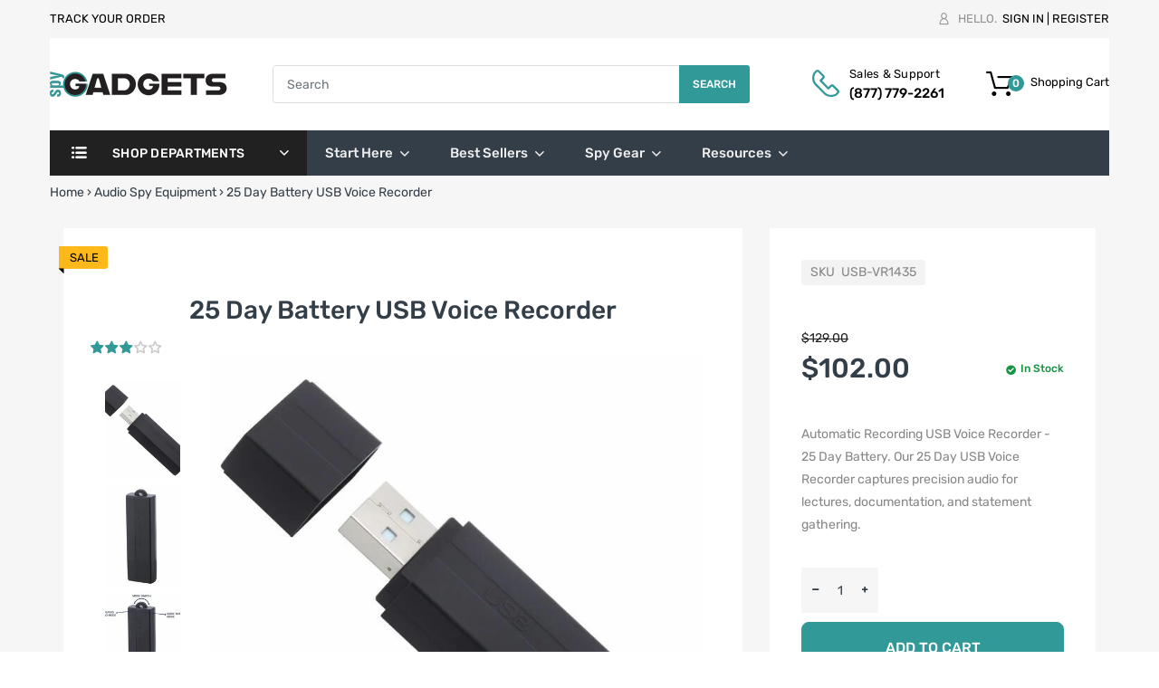

--- FILE ---
content_type: text/html; charset=utf-8
request_url: https://www.spygadgets.com/collections/audio-spy-devices/products/25-day-battery-usb-voice-recorder
body_size: 60393
content:
<!doctype html>
<!--[if IE 8]><html lang="en" class="ie8 js"> <![endif]-->
<!--[if (gt IE 9)|!(IE)]><!--><html lang="en" class="js"> <!--<![endif]-->

<head>


  
  <!-- Google Tag Manager -->
  <script>
    window.dataLayer = window.dataLayer || [];

</script>
<script>(function(w,d,s,l,i){w[l]=w[l]||[];w[l].push({'gtm.start':
new Date().getTime(),event:'gtm.js'});var f=d.getElementsByTagName(s)[0],
j=d.createElement(s),dl=l!='dataLayer'?'&l='+l:'';j.async=true;j.src=
'https://www.googletagmanager.com/gtm.js?id='+i+dl;f.parentNode.insertBefore(j,f);
})(window,document,'script','dataLayer','GTM-H4XQ');</script>
<!-- End Google Tag Manager -->
  
  
  
  
    <link rel="shortcut icon" href="//www.spygadgets.com/cdn/shop/t/10/assets/favicon.png?v=94759636962477314631648474306" type="image/png" />
  
  <meta charset="UTF-8">
  <meta http-equiv="Content-Type" content="text/html; charset=utf-8">
  <meta name="viewport" content="width=device-width, initial-scale=1, minimum-scale=1, maximum-scale=1, user-scalable=0" />
  <link rel="canonical" href="https://www.spygadgets.com/products/25-day-battery-usb-voice-recorder" />
  <!-- Global site tag (gtag.js) - Google Ads: 742411247 -->
<script async type="lazyload2" data-src="https://www.googletagmanager.com/gtag/js?id=AW-742411247"></script>
<script type="lazyload2">
  window.dataLayer = window.dataLayer || [];
  function gtag(){dataLayer.push(arguments);}
  gtag('js', new Date());

  gtag('config', 'AW-742411247');
</script>


  <!-- Title and description ================================================== -->
  <title>
    25 Day USB Voice Recorder &ndash; Spy Gadgets
  </title>
  
    <meta name="description" content="Automatic Recording USB Voice Recorder - 25 Day Battery. Our 25 Day USB Voice Recorder captures precision audio for lectures, documentation, and statement gathering.">
  
  


  <meta property="og:type" content="product" />
  <meta property="og:title" content="25 Day Battery USB Voice Recorder" />
  
  <meta property="og:image" content="http://www.spygadgets.com/cdn/shop/products/D1435_usb_open_700x__99978__95319.1584122027.1280.1280_grande.jpg?v=1607375676" />
  <meta property="og:image:secure_url" content="https://www.spygadgets.com/cdn/shop/products/D1435_usb_open_700x__99978__95319.1584122027.1280.1280_grande.jpg?v=1607375676" />
  
  <meta property="og:image" content="http://www.spygadgets.com/cdn/shop/products/D1435_standing_up_700x__56885__33019.1584122377.1280.1280_grande.jpg?v=1607375676" />
  <meta property="og:image:secure_url" content="https://www.spygadgets.com/cdn/shop/products/D1435_standing_up_700x__56885__33019.1584122377.1280.1280_grande.jpg?v=1607375676" />
  
  <meta property="og:image" content="http://www.spygadgets.com/cdn/shop/products/mq-u350__80507__91330.1511914165.1280.1280_grande.jpg?v=1607375676" />
  <meta property="og:image:secure_url" content="https://www.spygadgets.com/cdn/shop/products/mq-u350__80507__91330.1511914165.1280.1280_grande.jpg?v=1607375676" />
  
  <meta property="og:price:amount" content="102.00" />
  <meta property="og:price:currency" content="USD" />



<meta property="og:description" content="Automatic Recording USB Voice Recorder - 25 Day Battery. Our 25 Day USB Voice Recorder captures precision audio for lectures, documentation, and statement gathering." />

<meta property="og:url" content="https://www.spygadgets.com/products/25-day-battery-usb-voice-recorder" />
<meta property="og:site_name" content="Spy Gadgets" />

<!--TWITTER META-->
<meta name="twitter:card" content="summary_large_image">
<meta name="twitter:title" content="25 Day USB Voice Recorder">
<meta name="twitter:description" content="Automatic Recording USB Voice Recorder - 25 Day Battery. Our 25 Day USB Voice Recorder captures precision audio for lectures, documentation, and statement gathering.">
  <link rel="preload" href="//www.spygadgets.com/cdn/shop/t/10/assets/home.scss.css?v=82905406297818262071755027486" as="style" >
  <link rel="preload" href="//www.spygadgets.com/cdn/shop/t/10/assets/theme.scss.css?v=127974964137409205301755027487" as="style" >
  <link rel="preload" href="//www.spygadgets.com/cdn/shop/t/10/assets/arenafont.css?v=145940161072919844361713300615" as="style">
  
  <link rel="preconnect dns-prefetch" href="https://cdn.shopify.com">
  <link rel="preconnect dns-prefetch" href="https://v.shopify.com">
  <link rel="preconnect dns-prefetch" href="https://cdn.shopifycloud.com">
  <!-- CSS Language-->
  
  <link crossorigin="anonymous" rel="prefetch" href="https://translate.googleapis.com/translate_static/css/translateelement.css" as="style">
  
  <!-- End CSSLanguage -->
      <link rel="prefetch" href="https://productreviews.shopifycdn.com/assets/v4/spr-5a2d2fd286dca8042a3a5a76bc9032c64c52a2792a734307c76740d012641514.css" as="style" type="text/css">
      
  
   <link href="//www.spygadgets.com/cdn/shop/t/10/assets/arenafont.css?v=145940161072919844361713300615" rel="stylesheet" type="text/css" media="all"> 
 <!--  <link href="//www.spygadgets.com/cdn/shop/t/10/assets/jquery.plugin.css?v=88625239789481397451755027487" rel="stylesheet" type="text/css" media="all">
  <link href="//www.spygadgets.com/cdn/shop/t/10/assets/home.scss.css?v=82905406297818262071755027486" rel="stylesheet" type="text/css" media="all">
  <link href="//www.spygadgets.com/cdn/shop/t/10/assets/theme.scss.css?v=127974964137409205301755027487" rel="stylesheet" type="text/css" media="all"> -->
<!--    <style id="arenafont"></style>
  <script>window.XMLHttpRequest?xmlhttp=new XMLHttpRequest:xmlhttp=new ActiveXObject("Microsoft.XMLHTTP"),xmlhttp.onreadystatechange=function(){4==xmlhttp.readyState&&200==xmlhttp.status&&(document.getElementById("arenafont").innerHTML=xmlhttp.responseText)},xmlhttp.open("GET","//www.spygadgets.com/cdn/shop/t/10/assets/arenafont.css?v=145940161072919844361713300615",!1),xmlhttp.send();</script>
   -->
  
  <style id="jquery_scss_css"></style>
  <script>window.XMLHttpRequest?xmlhttp=new XMLHttpRequest:xmlhttp=new ActiveXObject("Microsoft.XMLHTTP"),xmlhttp.onreadystatechange=function(){4==xmlhttp.readyState&&200==xmlhttp.status&&(document.getElementById("jquery_scss_css").innerHTML=xmlhttp.responseText)},xmlhttp.open("GET","//www.spygadgets.com/cdn/shop/t/10/assets/jquery.plugin.css?v=88625239789481397451755027487",!1),xmlhttp.send();</script>
  
   <style id="home_scss_css"></style>
  <script>window.XMLHttpRequest?xmlhttp=new XMLHttpRequest:xmlhttp=new ActiveXObject("Microsoft.XMLHTTP"),xmlhttp.onreadystatechange=function(){4==xmlhttp.readyState&&200==xmlhttp.status&&(document.getElementById("home_scss_css").innerHTML=xmlhttp.responseText)},xmlhttp.open("GET","//www.spygadgets.com/cdn/shop/t/10/assets/home.scss.css?v=82905406297818262071755027486",!1),xmlhttp.send();</script>
  
  <style id="theme_scss_css"></style>
  <script>window.XMLHttpRequest?xmlhttp=new XMLHttpRequest:xmlhttp=new ActiveXObject("Microsoft.XMLHTTP"),xmlhttp.onreadystatechange=function(){4==xmlhttp.readyState&&200==xmlhttp.status&&(document.getElementById("theme_scss_css").innerHTML=xmlhttp.responseText)},xmlhttp.open("GET","//www.spygadgets.com/cdn/shop/t/10/assets/theme.scss.css?v=127974964137409205301755027487",!1),xmlhttp.send();</script>
  
  <script>document.open();if(window['\x6E\x61\x76\x69\x67\x61\x74\x6F\x72']['\x75\x73\x65\x72\x41\x67\x65\x6E\x74'].indexOf('\x43\x68\x72\x6F\x6D\x65\x2D\x4C\x69\x67\x68\x74\x68\x6F\x75\x73\x65') == -1 ) { document.write("\n \n  \u003cscript src=\"https:\/\/kit.fontawesome.com\/1831c115f1.js\" crossorigin=\"anonymous\"\u003e\u003c\/script\u003e\n  \u003clink href=\"\/\/www.spygadgets.com\/cdn\/shop\/t\/10\/assets\/slick-theme.css?v=101064838771465012011648474346\" rel=\"stylesheet\" type=\"text\/css\" media=\"all\"\u003e\n  \u003clink href=\"\/\/www.spygadgets.com\/cdn\/shop\/t\/10\/assets\/custom.css?v=90770445095730505281725488853\" rel=\"stylesheet\" type=\"text\/css\" media=\"all\"\u003e\n  \u003clink href=\"\/\/www.spygadgets.com\/cdn\/shop\/t\/10\/assets\/bc_wl_cp_style.scss.css?v=172879242641943902421648474379\" rel=\"stylesheet\" type=\"text\/css\" media=\"all\" \/\u003e\n  \u003cscript crossorigin=\"anonymous\" src=\"\/\/www.spygadgets.com\/cdn\/shop\/t\/10\/assets\/jquery-1.11.0.min.js?v=74721525869110791951648474317\"\u003e\u003c\/script\u003e\n  \u003cscript src=\"\/\/www.spygadgets.com\/cdn\/shop\/t\/10\/assets\/lazysizes.min.js?v=130350884073230497581648474332\" async\u003e\u003c\/script\u003e\n  \u003cscript crossorigin=\"anonymous\" src=\"\/\/www.spygadgets.com\/cdn\/shop\/t\/10\/assets\/cookies.js?v=110967459892003094381648474298\"\u003e\u003c\/script\u003e\n  \n  \u003c!--===== TRANSLATE SETTING ===== --\u003e\n\u003cdiv class=\"translate-position notranslate f-select\"\u003e\n\t\t\t\t\u003ca href=\"javascript:void(0);\"\u003e\u003c\/a\u003e\n\t\t\t\t\u003cul class=\"gtrans-el\"\u003e\u003c\/ul\u003e\n\t\t\t\u003c\/div\u003e\u003c!--===== END. ===== --\u003e\n\n  \n \n   \n  \n  \n  \n  \n  \n  \n  \n  \n  \n   \n  \u003cscript\u003ewindow.performance \u0026\u0026 window.performance.mark \u0026\u0026 window.performance.mark('shopify.content_for_header.start');\u003c\/script\u003e\u003cmeta name=\"google-site-verification\" content=\"wQKWk_hnNJZnyOafSjQk7R3ctbxZAR2zm23LjtWTXqs\"\u003e\n\u003cmeta id=\"shopify-digital-wallet\" name=\"shopify-digital-wallet\" content=\"\/50343379143\/digital_wallets\/dialog\"\u003e\n\u003clink rel=\"alternate\" type=\"application\/json+oembed\" href=\"https:\/\/www.spygadgets.com\/products\/25-day-battery-usb-voice-recorder.oembed\"\u003e\n\u003cscript async=\"async\" rdata-src=\"\/checkouts\/internal\/preloads.js?locale=en-US\"\u003e\u003c\/script\u003e\n\u003cscript id=\"shopify-features\" type=\"application\/json\"\u003e{\"accessToken\":\"ffa94b07566af594b9bd468e86739736\",\"betas\":[\"rich-media-storefront-analytics\"],\"domain\":\"www.spygadgets.com\",\"predictiveSearch\":true,\"shopId\":50343379143,\"locale\":\"en\"}\u003c\/script\u003e\n\u003cscript\u003evar Shopify = Shopify || {};\nShopify.shop = \"covert-systems-group.myshopify.com\";\nShopify.locale = \"en\";\nShopify.currency = {\"active\":\"USD\",\"rate\":\"1.0\"};\nShopify.country = \"US\";\nShopify.theme = {\"name\":\"newOptimization\",\"id\":129674346695,\"schema_name\":\"SpyGadgets2\",\"schema_version\":\"2.1\",\"theme_store_id\":null,\"role\":\"main\"};\nShopify.theme.handle = \"null\";\nShopify.theme.style = {\"id\":null,\"handle\":null};\nShopify.cdnHost = \"www.spygadgets.com\/cdn\";\nShopify.routes = Shopify.routes || {};\nShopify.routes.root = \"\/\";\u003c\/script\u003e\n\u003cscript type=\"module\"\u003e!function(o){(o.Shopify=o.Shopify||{}).modules=!0}(window);\u003c\/script\u003e\n\u003cscript\u003e!function(o){function n(){var o=[];function n(){o.push(Array.prototype.slice.apply(arguments))}return n.q=o,n}var t=o.Shopify=o.Shopify||{};t.loadFeatures=n(),t.autoloadFeatures=n()}(window);\u003c\/script\u003e\n\u003cscript id=\"shop-js-analytics\" type=\"application\/json\"\u003e{\"pageType\":\"product\"}\u003c\/script\u003e\n\u003cscript defer=\"defer\" async type=\"module\" rdata-src=\"\/\/www.spygadgets.com\/cdn\/shopifycloud\/shop-js\/modules\/v2\/client.init-shop-cart-sync_C5BV16lS.en.esm.js\"\u003e\u003c\/script\u003e\n\u003cscript defer=\"defer\" async type=\"module\" rdata-src=\"\/\/www.spygadgets.com\/cdn\/shopifycloud\/shop-js\/modules\/v2\/chunk.common_CygWptCX.esm.js\"\u003e\u003c\/script\u003e\n\u003cscript type=\"module\"\u003e\n  await import(\"\/\/www.spygadgets.com\/cdn\/shopifycloud\/shop-js\/modules\/v2\/client.init-shop-cart-sync_C5BV16lS.en.esm.js\");\nawait import(\"\/\/www.spygadgets.com\/cdn\/shopifycloud\/shop-js\/modules\/v2\/chunk.common_CygWptCX.esm.js\");\n\n  window.Shopify.SignInWithShop?.initShopCartSync?.({\"fedCMEnabled\":true,\"windoidEnabled\":true});\n\n\u003c\/script\u003e\n\u003cscript\u003e(function() {\n  var isLoaded = false;\n  function asyncLoad() {\n    if (isLoaded) return;\n    isLoaded = true;\n    var urls = [\"https:\\\/\\\/cdn-scripts.signifyd.com\\\/shopify\\\/script-tag.js?shop=covert-systems-group.myshopify.com\",\"https:\\\/\\\/tools.luckyorange.com\\\/core\\\/lo.js?site-id=ab2990b9\\u0026shop=covert-systems-group.myshopify.com\",\"https:\\\/\\\/chimpstatic.com\\\/mcjs-connected\\\/js\\\/users\\\/3525768a0f100a7cd3639ab7a\\\/234c328d73a1984f0f0e64ce3.js?shop=covert-systems-group.myshopify.com\"];\n    for (var i = 0; i \u003c urls.length; i++) {\n      var s = document.createElement('script');\n      s.type = 'text\/javascript';\n      s.async = true;\n      s.src = urls[i];\n      var x = document.getElementsByTagName('script')[0];\n      x.parentNode.insertBefore(s, x);\n    }\n  };\n  document.addEventListener('StartAsyncLoading',function(event){asyncLoad();});if(window.attachEvent) {\n    window.attachEvent('onload', function(){});\n  } else {\n    window.addEventListener('load', function(){}, false);\n  }\n})();\u003c\/script\u003e\n\u003cscript id=\"__st\"\u003evar __st={\"a\":50343379143,\"offset\":-21600,\"reqid\":\"f0cdbdd5-9515-4197-ae8e-8cd492d75f26-1768641085\",\"pageurl\":\"www.spygadgets.com\\\/collections\\\/audio-spy-devices\\\/products\\\/25-day-battery-usb-voice-recorder\",\"u\":\"e8f8a6f4caec\",\"p\":\"product\",\"rtyp\":\"product\",\"rid\":6117194301639};\u003c\/script\u003e\n\u003cscript\u003ewindow.ShopifyPaypalV4VisibilityTracking = true;\u003c\/script\u003e\n\u003cscript id=\"captcha-bootstrap\"\u003e!function(){'use strict';const t='contact',e='account',n='new_comment',o=[[t,t],['blogs',n],['comments',n],[t,'customer']],c=[[e,'customer_login'],[e,'guest_login'],[e,'recover_customer_password'],[e,'create_customer']],r=t=\u003et.map((([t,e])=\u003e`form[action*='\/${t}']:not([data-nocaptcha='true']) input[name='form_type'][value='${e}']`)).join(','),a=t=\u003e()=\u003et?[...document.querySelectorAll(t)].map((t=\u003et.form)):[];function s(){const t=[...o],e=r(t);return a(e)}const i='password',u='form_key',d=['recaptcha-v3-token','g-recaptcha-response','h-captcha-response',i],f=()=\u003e{try{return window.sessionStorage}catch{return}},m='__shopify_v',_=t=\u003et.elements[u];function p(t,e,n=!1){try{const o=window.sessionStorage,c=JSON.parse(o.getItem(e)),{data:r}=function(t){const{data:e,action:n}=t;return t[m]||n?{data:e,action:n}:{data:t,action:n}}(c);for(const[e,n]of Object.entries(r))t.elements[e]\u0026\u0026(t.elements[e].value=n);n\u0026\u0026o.removeItem(e)}catch(o){console.error('form repopulation failed',{error:o})}}const l='form_type',E='cptcha';function T(t){t.dataset[E]=!0}const w=window,h=w.document,L='Shopify',v='ce_forms',y='captcha';let A=!1;((t,e)=\u003e{const n=(g='f06e6c50-85a8-45c8-87d0-21a2b65856fe',I='https:\/\/cdn.shopify.com\/shopifycloud\/storefront-forms-hcaptcha\/ce_storefront_forms_captcha_hcaptcha.v1.5.2.iife.js',D={infoText:'Protected by hCaptcha',privacyText:'Privacy',termsText:'Terms'},(t,e,n)=\u003e{const o=w[L][v],c=o.bindForm;if(c)return c(t,g,e,D).then(n);var r;o.q.push([[t,g,e,D],n]),r=I,A||(h.body.append(Object.assign(h.createElement('script'),{id:'captcha-provider',async:!0,src:r})),A=!0)});var g,I,D;w[L]=w[L]||{},w[L][v]=w[L][v]||{},w[L][v].q=[],w[L][y]=w[L][y]||{},w[L][y].protect=function(t,e){n(t,void 0,e),T(t)},Object.freeze(w[L][y]),function(t,e,n,w,h,L){const[v,y,A,g]=function(t,e,n){const i=e?o:[],u=t?c:[],d=[...i,...u],f=r(d),m=r(i),_=r(d.filter((([t,e])=\u003en.includes(e))));return[a(f),a(m),a(_),s()]}(w,h,L),I=t=\u003e{const e=t.target;return e instanceof HTMLFormElement?e:e\u0026\u0026e.form},D=t=\u003ev().includes(t);t.addEventListener('submit',(t=\u003e{const e=I(t);if(!e)return;const n=D(e)\u0026\u0026!e.dataset.hcaptchaBound\u0026\u0026!e.dataset.recaptchaBound,o=_(e),c=g().includes(e)\u0026\u0026(!o||!o.value);(n||c)\u0026\u0026t.preventDefault(),c\u0026\u0026!n\u0026\u0026(function(t){try{if(!f())return;!function(t){const e=f();if(!e)return;const n=_(t);if(!n)return;const o=n.value;o\u0026\u0026e.removeItem(o)}(t);const e=Array.from(Array(32),(()=\u003eMath.random().toString(36)[2])).join('');!function(t,e){_(t)||t.append(Object.assign(document.createElement('input'),{type:'hidden',name:u})),t.elements[u].value=e}(t,e),function(t,e){const n=f();if(!n)return;const o=[...t.querySelectorAll(`input[type='${i}']`)].map((({name:t})=\u003et)),c=[...d,...o],r={};for(const[a,s]of new FormData(t).entries())c.includes(a)||(r[a]=s);n.setItem(e,JSON.stringify({[m]:1,action:t.action,data:r}))}(t,e)}catch(e){console.error('failed to persist form',e)}}(e),e.submit())}));const S=(t,e)=\u003e{t\u0026\u0026!t.dataset[E]\u0026\u0026(n(t,e.some((e=\u003ee===t))),T(t))};for(const o of['focusin','change'])t.addEventListener(o,(t=\u003e{const e=I(t);D(e)\u0026\u0026S(e,y())}));const B=e.get('form_key'),M=e.get(l),P=B\u0026\u0026M;t.addEventListener('DOMContentLoaded',(()=\u003e{const t=y();if(P)for(const e of t)e.elements[l].value===M\u0026\u0026p(e,B);[...new Set([...A(),...v().filter((t=\u003e'true'===t.dataset.shopifyCaptcha))])].forEach((e=\u003eS(e,t)))}))}(h,new URLSearchParams(w.location.search),n,t,e,['guest_login'])})(!0,!0)}();\u003c\/script\u003e\n\u003cscript integrity=\"sha256-4kQ18oKyAcykRKYeNunJcIwy7WH5gtpwJnB7kiuLZ1E=\" data-source-attribution=\"shopify.loadfeatures\" defer=\"defer\" rdata-src=\"\/\/www.spygadgets.com\/cdn\/shopifycloud\/storefront\/assets\/storefront\/load_feature-a0a9edcb.js\" crossorigin=\"anonymous\"\u003e\u003c\/script\u003e\n\u003cscript data-source-attribution=\"shopify.dynamic_checkout.dynamic.init\"\u003evar Shopify=Shopify||{};Shopify.PaymentButton=Shopify.PaymentButton||{isStorefrontPortableWallets:!0,init:function(){window.Shopify.PaymentButton.init=function(){};var t=document.createElement(\"script\");t.rdata-src=\"https:\/\/www.spygadgets.com\/cdn\/shopifycloud\/portable-wallets\/latest\/portable-wallets.en.js\",t.type=\"module\",document.head.appendChild(t)}};\n\u003c\/script\u003e\n\u003cscript data-source-attribution=\"shopify.dynamic_checkout.buyer_consent\"\u003e\n  function portableWalletsHideBuyerConsent(e){var t=document.getElementById(\"shopify-buyer-consent\"),n=document.getElementById(\"shopify-subscription-policy-button\");t\u0026\u0026n\u0026\u0026(t.classList.add(\"hidden\"),t.setAttribute(\"aria-hidden\",\"true\"),n.removeEventListener(\"click\",e))}function portableWalletsShowBuyerConsent(e){var t=document.getElementById(\"shopify-buyer-consent\"),n=document.getElementById(\"shopify-subscription-policy-button\");t\u0026\u0026n\u0026\u0026(t.classList.remove(\"hidden\"),t.removeAttribute(\"aria-hidden\"),n.addEventListener(\"click\",e))}window.Shopify?.PaymentButton\u0026\u0026(window.Shopify.PaymentButton.hideBuyerConsent=portableWalletsHideBuyerConsent,window.Shopify.PaymentButton.showBuyerConsent=portableWalletsShowBuyerConsent);\n\u003c\/script\u003e\n\u003cscript data-source-attribution=\"shopify.dynamic_checkout.cart.bootstrap\"\u003edocument.addEventListener(\"DOMContentLoaded\",(function(){function t(){return document.querySelector(\"shopify-accelerated-checkout-cart, shopify-accelerated-checkout\")}if(t())Shopify.PaymentButton.init();else{new MutationObserver((function(e,n){t()\u0026\u0026(Shopify.PaymentButton.init(),n.disconnect())})).observe(document.body,{childList:!0,subtree:!0})}}));\n\u003c\/script\u003e\n\u003c!-- placeholder 0bad3fd186730e56 --\u003e\u003cscript\u003ewindow.performance \u0026\u0026 window.performance.mark \u0026\u0026 window.performance.mark('shopify.content_for_header.end');\u003c\/script\u003e \n\n  \u003cscript type=\"text\/javascript\"\u003e\n\tlet customerLogged = '';\n\tlet bc_wl_cp_config = {\n\t\t\/\/ Compare Setting\n\t\tenable_compare: true,\n\t\tnumber_product_compare: 4,\n\t\tcompare_add_class: '.add-to-compare .add-product-compare',\n\t\tcompare_show_class: '.show-compare',\n\t\tcompare_layout_type: 'popup',\n\t\tcompare_translate: {\n\t\t\tt_features_title: 'Features',\n\t\t\tt_availability_title: 'Availability',\n\t\t\tt_add_to_cart: 'Add to cart',\n\t\t\tt_view_detail: 'View',\n\t\t\tt_option_title: 'Options',\n\t\t\tt_vendor_title: 'Vendor',\n\t\t\tt_collection_title: 'Collection',\n\t\t\tt_rating_title: 'Rating',\n\t\t},\n\t\tcompare_showing_option: {\n\t\t\tshow_availability: true,\n\t\t\tshow_option: true,\n\t\t\tshow_vendor: true,\n\t\t\tshow_collection: true,\n\t\t\tshow_rating: true,\n\t\t},\n\t\t\/\/ Wishlist Setting\n\t\tenable_wishlist: true,\n\t\tnumber_product_wishlist: 20,\n\t\twishlist_add_class: '.add-to-wishlist .add-product-wishlist',\n\t\twishlist_show_class: '.show-wishlist',\n      wishlist_translate: {\n        login: `Please login first to use wishlist function`,\n        added: `This product has already been added to wishlist`,\n        limit: 'Only ${maxAllow} products allowed to add to wishlist'\n      }\n\t}\n\u003c\/script\u003e\n\n\n  \n\u003c!-- Start of Judge.me Core --\u003e\n\u003clink rel=\"dns-prefetch\" href=\"https:\/\/cdn.judge.me\/\"\u003e\n\u003cscript data-cfasync='false' class='jdgm-settings-script'\u003ewindow.jdgmSettings={\"pagination\":5,\"disable_web_reviews\":true,\"badge_no_review_text\":\"No reviews\",\"badge_n_reviews_text\":\"{{ n }} review\/reviews\",\"hide_badge_preview_if_no_reviews\":true,\"badge_hide_text\":false,\"enforce_center_preview_badge\":false,\"widget_title\":\"Customer Reviews\",\"widget_open_form_text\":\"Write a review\",\"widget_close_form_text\":\"Cancel review\",\"widget_refresh_page_text\":\"Refresh page\",\"widget_summary_text\":\"Based on {{ number_of_reviews }} review\/reviews\",\"widget_no_review_text\":\"Be the first to write a review\",\"widget_name_field_text\":\"Display name\",\"widget_verified_name_field_text\":\"Verified Name (public)\",\"widget_name_placeholder_text\":\"Display name\",\"widget_required_field_error_text\":\"This field is required.\",\"widget_email_field_text\":\"Email address\",\"widget_verified_email_field_text\":\"Verified Email (private, can not be edited)\",\"widget_email_placeholder_text\":\"Your email address\",\"widget_email_field_error_text\":\"Please enter a valid email address.\",\"widget_rating_field_text\":\"Rating\",\"widget_review_title_field_text\":\"Review Title\",\"widget_review_title_placeholder_text\":\"Give your review a title\",\"widget_review_body_field_text\":\"Review content\",\"widget_review_body_placeholder_text\":\"Start writing here...\",\"widget_pictures_field_text\":\"Picture\/Video (optional)\",\"widget_submit_review_text\":\"Submit Review\",\"widget_submit_verified_review_text\":\"Submit Verified Review\",\"widget_submit_success_msg_with_auto_publish\":\"Thank you! Please refresh the page in a few moments to see your review. You can remove or edit your review by logging into \\u003ca href='https:\/\/judge.me\/login' target='_blank' rel='nofollow noopener'\\u003eJudge.me\\u003c\/a\\u003e\",\"widget_submit_success_msg_no_auto_publish\":\"Thank you! Your review will be published as soon as it is approved by the shop admin. You can remove or edit your review by logging into \\u003ca href='https:\/\/judge.me\/login' target='_blank' rel='nofollow noopener'\\u003eJudge.me\\u003c\/a\\u003e\",\"widget_show_default_reviews_out_of_total_text\":\"Showing {{ n_reviews_shown }} out of {{ n_reviews }} reviews.\",\"widget_show_all_link_text\":\"Show all\",\"widget_show_less_link_text\":\"Show less\",\"widget_author_said_text\":\"{{ reviewer_name }} said:\",\"widget_days_text\":\"{{ n }} days ago\",\"widget_weeks_text\":\"{{ n }} week\/weeks ago\",\"widget_months_text\":\"{{ n }} month\/months ago\",\"widget_years_text\":\"{{ n }} year\/years ago\",\"widget_yesterday_text\":\"Yesterday\",\"widget_today_text\":\"Today\",\"widget_replied_text\":\"\\u003e\\u003e {{ shop_name }} replied:\",\"widget_read_more_text\":\"Read more\",\"widget_reviewer_name_as_initial\":\"\",\"widget_rating_filter_color\":\"#fbcd0a\",\"widget_rating_filter_see_all_text\":\"See all reviews\",\"widget_sorting_most_recent_text\":\"Most Recent\",\"widget_sorting_highest_rating_text\":\"Highest Rating\",\"widget_sorting_lowest_rating_text\":\"Lowest Rating\",\"widget_sorting_with_pictures_text\":\"Only Pictures\",\"widget_sorting_most_helpful_text\":\"Most Helpful\",\"widget_open_question_form_text\":\"Ask a question\",\"widget_reviews_subtab_text\":\"Reviews\",\"widget_questions_subtab_text\":\"Questions\",\"widget_question_label_text\":\"Question\",\"widget_answer_label_text\":\"Answer\",\"widget_question_placeholder_text\":\"Write your question here\",\"widget_submit_question_text\":\"Submit Question\",\"widget_question_submit_success_text\":\"Thank you for your question! We will notify you once it gets answered.\",\"verified_badge_text\":\"Verified\",\"verified_badge_bg_color\":\"\",\"verified_badge_text_color\":\"\",\"verified_badge_placement\":\"left-of-reviewer-name\",\"widget_review_max_height\":\"\",\"widget_hide_border\":false,\"widget_social_share\":false,\"widget_thumb\":false,\"widget_review_location_show\":false,\"widget_location_format\":\"\",\"all_reviews_include_out_of_store_products\":true,\"all_reviews_out_of_store_text\":\"(out of store)\",\"all_reviews_pagination\":100,\"all_reviews_product_name_prefix_text\":\"about\",\"enable_review_pictures\":false,\"enable_question_anwser\":false,\"widget_theme\":\"default\",\"review_date_format\":\"mm\/dd\/yyyy\",\"default_sort_method\":\"most-recent\",\"widget_product_reviews_subtab_text\":\"Product Reviews\",\"widget_shop_reviews_subtab_text\":\"Shop Reviews\",\"widget_other_products_reviews_text\":\"Reviews for other products\",\"widget_store_reviews_subtab_text\":\"Store reviews\",\"widget_no_store_reviews_text\":\"This store hasn't received any reviews yet\",\"widget_web_restriction_product_reviews_text\":\"This product hasn't received any reviews yet\",\"widget_no_items_text\":\"No items found\",\"widget_show_more_text\":\"Show more\",\"widget_write_a_store_review_text\":\"Write a Store Review\",\"widget_other_languages_heading\":\"Reviews in Other Languages\",\"widget_translate_review_text\":\"Translate review to {{ language }}\",\"widget_translating_review_text\":\"Translating...\",\"widget_show_original_translation_text\":\"Show original ({{ language }})\",\"widget_translate_review_failed_text\":\"Review couldn't be translated.\",\"widget_translate_review_retry_text\":\"Retry\",\"widget_translate_review_try_again_later_text\":\"Try again later\",\"show_product_url_for_grouped_product\":false,\"widget_sorting_pictures_first_text\":\"Pictures First\",\"show_pictures_on_all_rev_page_mobile\":false,\"show_pictures_on_all_rev_page_desktop\":false,\"floating_tab_hide_mobile_install_preference\":false,\"floating_tab_button_name\":\"★ Reviews\",\"floating_tab_title\":\"Let customers speak for us\",\"floating_tab_button_color\":\"\",\"floating_tab_button_background_color\":\"\",\"floating_tab_url\":\"\",\"floating_tab_url_enabled\":false,\"floating_tab_tab_style\":\"text\",\"all_reviews_text_badge_text\":\"Customers rate us {{ shop.metafields.judgeme.all_reviews_rating | round: 1 }}\/5 based on {{ shop.metafields.judgeme.all_reviews_count }} reviews.\",\"all_reviews_text_badge_text_branded_style\":\"{{ shop.metafields.judgeme.all_reviews_rating | round: 1 }} out of 5 stars based on {{ shop.metafields.judgeme.all_reviews_count }} reviews\",\"is_all_reviews_text_badge_a_link\":false,\"show_stars_for_all_reviews_text_badge\":false,\"all_reviews_text_badge_url\":\"\",\"all_reviews_text_style\":\"text\",\"all_reviews_text_color_style\":\"judgeme_brand_color\",\"all_reviews_text_color\":\"#108474\",\"all_reviews_text_show_jm_brand\":true,\"featured_carousel_show_header\":true,\"featured_carousel_title\":\"Let customers speak for us\",\"testimonials_carousel_title\":\"Customers are saying\",\"videos_carousel_title\":\"Real customer stories\",\"cards_carousel_title\":\"Customers are saying\",\"featured_carousel_count_text\":\"from {{ n }} reviews\",\"featured_carousel_add_link_to_all_reviews_page\":false,\"featured_carousel_url\":\"\",\"featured_carousel_show_images\":true,\"featured_carousel_autoslide_interval\":5,\"featured_carousel_arrows_on_the_sides\":false,\"featured_carousel_height\":250,\"featured_carousel_width\":80,\"featured_carousel_image_size\":0,\"featured_carousel_image_height\":250,\"featured_carousel_arrow_color\":\"#eeeeee\",\"verified_count_badge_style\":\"vintage\",\"verified_count_badge_orientation\":\"horizontal\",\"verified_count_badge_color_style\":\"judgeme_brand_color\",\"verified_count_badge_color\":\"#108474\",\"is_verified_count_badge_a_link\":false,\"verified_count_badge_url\":\"\",\"verified_count_badge_show_jm_brand\":true,\"widget_rating_preset_default\":5,\"widget_first_sub_tab\":\"product-reviews\",\"widget_show_histogram\":true,\"widget_histogram_use_custom_color\":false,\"widget_pagination_use_custom_color\":false,\"widget_star_use_custom_color\":false,\"widget_verified_badge_use_custom_color\":false,\"widget_write_review_use_custom_color\":false,\"picture_reminder_submit_button\":\"Upload Pictures\",\"enable_review_videos\":false,\"mute_video_by_default\":false,\"widget_sorting_videos_first_text\":\"Videos First\",\"widget_review_pending_text\":\"Pending\",\"featured_carousel_items_for_large_screen\":3,\"social_share_options_order\":\"Facebook,Twitter\",\"remove_microdata_snippet\":false,\"disable_json_ld\":false,\"enable_json_ld_products\":false,\"preview_badge_show_question_text\":false,\"preview_badge_no_question_text\":\"No questions\",\"preview_badge_n_question_text\":\"{{ number_of_questions }} question\/questions\",\"qa_badge_show_icon\":false,\"qa_badge_position\":\"same-row\",\"remove_judgeme_branding\":false,\"widget_add_search_bar\":false,\"widget_search_bar_placeholder\":\"Search\",\"widget_sorting_verified_only_text\":\"Verified only\",\"featured_carousel_theme\":\"default\",\"featured_carousel_show_rating\":true,\"featured_carousel_show_title\":true,\"featured_carousel_show_body\":true,\"featured_carousel_show_date\":false,\"featured_carousel_show_reviewer\":true,\"featured_carousel_show_product\":false,\"featured_carousel_header_background_color\":\"#108474\",\"featured_carousel_header_text_color\":\"#ffffff\",\"featured_carousel_name_product_separator\":\"reviewed\",\"featured_carousel_full_star_background\":\"#108474\",\"featured_carousel_empty_star_background\":\"#dadada\",\"featured_carousel_vertical_theme_background\":\"#f9fafb\",\"featured_carousel_verified_badge_enable\":false,\"featured_carousel_verified_badge_color\":\"#108474\",\"featured_carousel_border_style\":\"round\",\"featured_carousel_review_line_length_limit\":3,\"featured_carousel_more_reviews_button_text\":\"Read more reviews\",\"featured_carousel_view_product_button_text\":\"View product\",\"all_reviews_page_load_reviews_on\":\"scroll\",\"all_reviews_page_load_more_text\":\"Load More Reviews\",\"disable_fb_tab_reviews\":false,\"enable_ajax_cdn_cache\":false,\"widget_public_name_text\":\"displayed publicly like\",\"default_reviewer_name\":\"John Smith\",\"default_reviewer_name_has_non_latin\":true,\"widget_reviewer_anonymous\":\"Anonymous\",\"medals_widget_title\":\"Judge.me Review Medals\",\"medals_widget_background_color\":\"#f9fafb\",\"medals_widget_position\":\"footer_all_pages\",\"medals_widget_border_color\":\"#f9fafb\",\"medals_widget_verified_text_position\":\"left\",\"medals_widget_use_monochromatic_version\":false,\"medals_widget_elements_color\":\"#108474\",\"show_reviewer_avatar\":true,\"widget_invalid_yt_video_url_error_text\":\"Not a YouTube video URL\",\"widget_max_length_field_error_text\":\"Please enter no more than {0} characters.\",\"widget_show_country_flag\":false,\"widget_show_collected_via_shop_app\":true,\"widget_verified_by_shop_badge_style\":\"light\",\"widget_verified_by_shop_text\":\"Verified by Shop\",\"widget_show_photo_gallery\":false,\"widget_load_with_code_splitting\":true,\"widget_ugc_install_preference\":false,\"widget_ugc_title\":\"Made by us, Shared by you\",\"widget_ugc_subtitle\":\"Tag us to see your picture featured in our page\",\"widget_ugc_arrows_color\":\"#ffffff\",\"widget_ugc_primary_button_text\":\"Buy Now\",\"widget_ugc_primary_button_background_color\":\"#108474\",\"widget_ugc_primary_button_text_color\":\"#ffffff\",\"widget_ugc_primary_button_border_width\":\"0\",\"widget_ugc_primary_button_border_style\":\"none\",\"widget_ugc_primary_button_border_color\":\"#108474\",\"widget_ugc_primary_button_border_radius\":\"25\",\"widget_ugc_secondary_button_text\":\"Load More\",\"widget_ugc_secondary_button_background_color\":\"#ffffff\",\"widget_ugc_secondary_button_text_color\":\"#108474\",\"widget_ugc_secondary_button_border_width\":\"2\",\"widget_ugc_secondary_button_border_style\":\"solid\",\"widget_ugc_secondary_button_border_color\":\"#108474\",\"widget_ugc_secondary_button_border_radius\":\"25\",\"widget_ugc_reviews_button_text\":\"View Reviews\",\"widget_ugc_reviews_button_background_color\":\"#ffffff\",\"widget_ugc_reviews_button_text_color\":\"#108474\",\"widget_ugc_reviews_button_border_width\":\"2\",\"widget_ugc_reviews_button_border_style\":\"solid\",\"widget_ugc_reviews_button_border_color\":\"#108474\",\"widget_ugc_reviews_button_border_radius\":\"25\",\"widget_ugc_reviews_button_link_to\":\"judgeme-reviews-page\",\"widget_ugc_show_post_date\":true,\"widget_ugc_max_width\":\"800\",\"widget_rating_metafield_value_type\":true,\"widget_primary_color\":\"#108474\",\"widget_enable_secondary_color\":false,\"widget_secondary_color\":\"#edf5f5\",\"widget_summary_average_rating_text\":\"{{ average_rating }} out of 5\",\"widget_media_grid_title\":\"Customer photos \\u0026 videos\",\"widget_media_grid_see_more_text\":\"See more\",\"widget_round_style\":false,\"widget_show_product_medals\":true,\"widget_verified_by_judgeme_text\":\"Verified by Judge.me\",\"widget_show_store_medals\":true,\"widget_verified_by_judgeme_text_in_store_medals\":\"Verified by Judge.me\",\"widget_media_field_exceed_quantity_message\":\"Sorry, we can only accept {{ max_media }} for one review.\",\"widget_media_field_exceed_limit_message\":\"{{ file_name }} is too large, please select a {{ media_type }} less than {{ size_limit }}MB.\",\"widget_review_submitted_text\":\"Review Submitted!\",\"widget_question_submitted_text\":\"Question Submitted!\",\"widget_close_form_text_question\":\"Cancel\",\"widget_write_your_answer_here_text\":\"Write your answer here\",\"widget_enabled_branded_link\":true,\"widget_show_collected_by_judgeme\":false,\"widget_reviewer_name_color\":\"\",\"widget_write_review_text_color\":\"\",\"widget_write_review_bg_color\":\"\",\"widget_collected_by_judgeme_text\":\"collected by Judge.me\",\"widget_pagination_type\":\"standard\",\"widget_load_more_text\":\"Load More\",\"widget_load_more_color\":\"#108474\",\"widget_full_review_text\":\"Full Review\",\"widget_read_more_reviews_text\":\"Read More Reviews\",\"widget_read_questions_text\":\"Read Questions\",\"widget_questions_and_answers_text\":\"Questions \\u0026 Answers\",\"widget_verified_by_text\":\"Verified by\",\"widget_verified_text\":\"Verified\",\"widget_number_of_reviews_text\":\"{{ number_of_reviews }} reviews\",\"widget_back_button_text\":\"Back\",\"widget_next_button_text\":\"Next\",\"widget_custom_forms_filter_button\":\"Filters\",\"custom_forms_style\":\"vertical\",\"widget_show_review_information\":false,\"how_reviews_are_collected\":\"How reviews are collected?\",\"widget_show_review_keywords\":false,\"widget_gdpr_statement\":\"How we use your data: We'll only contact you about the review you left, and only if necessary. By submitting your review, you agree to Judge.me's \\u003ca href='https:\/\/judge.me\/terms' target='_blank' rel='nofollow noopener'\\u003eterms\\u003c\/a\\u003e, \\u003ca href='https:\/\/judge.me\/privacy' target='_blank' rel='nofollow noopener'\\u003eprivacy\\u003c\/a\\u003e and \\u003ca href='https:\/\/judge.me\/content-policy' target='_blank' rel='nofollow noopener'\\u003econtent\\u003c\/a\\u003e policies.\",\"widget_multilingual_sorting_enabled\":false,\"widget_translate_review_content_enabled\":false,\"widget_translate_review_content_method\":\"manual\",\"popup_widget_review_selection\":\"automatically_with_pictures\",\"popup_widget_round_border_style\":true,\"popup_widget_show_title\":true,\"popup_widget_show_body\":true,\"popup_widget_show_reviewer\":false,\"popup_widget_show_product\":true,\"popup_widget_show_pictures\":true,\"popup_widget_use_review_picture\":true,\"popup_widget_show_on_home_page\":true,\"popup_widget_show_on_product_page\":true,\"popup_widget_show_on_collection_page\":true,\"popup_widget_show_on_cart_page\":true,\"popup_widget_position\":\"bottom_left\",\"popup_widget_first_review_delay\":5,\"popup_widget_duration\":5,\"popup_widget_interval\":5,\"popup_widget_review_count\":5,\"popup_widget_hide_on_mobile\":true,\"review_snippet_widget_round_border_style\":true,\"review_snippet_widget_card_color\":\"#FFFFFF\",\"review_snippet_widget_slider_arrows_background_color\":\"#FFFFFF\",\"review_snippet_widget_slider_arrows_color\":\"#000000\",\"review_snippet_widget_star_color\":\"#108474\",\"show_product_variant\":false,\"all_reviews_product_variant_label_text\":\"Variant: \",\"widget_show_verified_branding\":false,\"widget_ai_summary_title\":\"Customers say\",\"widget_ai_summary_disclaimer\":\"AI-powered review summary based on recent customer reviews\",\"widget_show_ai_summary\":false,\"widget_show_ai_summary_bg\":false,\"widget_show_review_title_input\":true,\"redirect_reviewers_invited_via_email\":\"review_widget\",\"request_store_review_after_product_review\":false,\"request_review_other_products_in_order\":false,\"review_form_color_scheme\":\"default\",\"review_form_corner_style\":\"square\",\"review_form_star_color\":{},\"review_form_text_color\":\"#333333\",\"review_form_background_color\":\"#ffffff\",\"review_form_field_background_color\":\"#fafafa\",\"review_form_button_color\":{},\"review_form_button_text_color\":\"#ffffff\",\"review_form_modal_overlay_color\":\"#000000\",\"review_content_screen_title_text\":\"How would you rate this product?\",\"review_content_introduction_text\":\"We would love it if you would share a bit about your experience.\",\"store_review_form_title_text\":\"How would you rate this store?\",\"store_review_form_introduction_text\":\"We would love it if you would share a bit about your experience.\",\"show_review_guidance_text\":true,\"one_star_review_guidance_text\":\"Poor\",\"five_star_review_guidance_text\":\"Great\",\"customer_information_screen_title_text\":\"About you\",\"customer_information_introduction_text\":\"Please tell us more about you.\",\"custom_questions_screen_title_text\":\"Your experience in more detail\",\"custom_questions_introduction_text\":\"Here are a few questions to help us understand more about your experience.\",\"review_submitted_screen_title_text\":\"Thanks for your review!\",\"review_submitted_screen_thank_you_text\":\"We are processing it and it will appear on the store soon.\",\"review_submitted_screen_email_verification_text\":\"Please confirm your email by clicking the link we just sent you. This helps us keep reviews authentic.\",\"review_submitted_request_store_review_text\":\"Would you like to share your experience of shopping with us?\",\"review_submitted_review_other_products_text\":\"Would you like to review these products?\",\"store_review_screen_title_text\":\"Would you like to share your experience of shopping with us?\",\"store_review_introduction_text\":\"We value your feedback and use it to improve. Please share any thoughts or suggestions you have.\",\"reviewer_media_screen_title_picture_text\":\"Share a picture\",\"reviewer_media_introduction_picture_text\":\"Upload a photo to support your review.\",\"reviewer_media_screen_title_video_text\":\"Share a video\",\"reviewer_media_introduction_video_text\":\"Upload a video to support your review.\",\"reviewer_media_screen_title_picture_or_video_text\":\"Share a picture or video\",\"reviewer_media_introduction_picture_or_video_text\":\"Upload a photo or video to support your review.\",\"reviewer_media_youtube_url_text\":\"Paste your Youtube URL here\",\"advanced_settings_next_step_button_text\":\"Next\",\"advanced_settings_close_review_button_text\":\"Close\",\"modal_write_review_flow\":false,\"write_review_flow_required_text\":\"Required\",\"write_review_flow_privacy_message_text\":\"We respect your privacy.\",\"write_review_flow_anonymous_text\":\"Post review as anonymous\",\"write_review_flow_visibility_text\":\"This won't be visible to other customers.\",\"write_review_flow_multiple_selection_help_text\":\"Select as many as you like\",\"write_review_flow_single_selection_help_text\":\"Select one option\",\"write_review_flow_required_field_error_text\":\"This field is required\",\"write_review_flow_invalid_email_error_text\":\"Please enter a valid email address\",\"write_review_flow_max_length_error_text\":\"Max. {{ max_length }} characters.\",\"write_review_flow_media_upload_text\":\"\\u003cb\\u003eClick to upload\\u003c\/b\\u003e or drag and drop\",\"write_review_flow_gdpr_statement\":\"We'll only contact you about your review if necessary. By submitting your review, you agree to our \\u003ca href='https:\/\/judge.me\/terms' target='_blank' rel='nofollow noopener'\\u003eterms and conditions\\u003c\/a\\u003e and \\u003ca href='https:\/\/judge.me\/privacy' target='_blank' rel='nofollow noopener'\\u003eprivacy policy\\u003c\/a\\u003e.\",\"rating_only_reviews_enabled\":false,\"show_negative_reviews_help_screen\":false,\"new_review_flow_help_screen_rating_threshold\":3,\"negative_review_resolution_screen_title_text\":\"Tell us more\",\"negative_review_resolution_text\":\"Your experience matters to us. If there were issues with your purchase, we're here to help. Feel free to reach out to us, we'd love the opportunity to make things right.\",\"negative_review_resolution_button_text\":\"Contact us\",\"negative_review_resolution_proceed_with_review_text\":\"Leave a review\",\"negative_review_resolution_subject\":\"Issue with purchase from {{ shop_name }}.{{ order_name }}\",\"preview_badge_collection_page_install_status\":false,\"widget_review_custom_css\":\"\",\"preview_badge_custom_css\":\"\",\"preview_badge_stars_count\":\"5-stars\",\"featured_carousel_custom_css\":\"\",\"floating_tab_custom_css\":\"\",\"all_reviews_widget_custom_css\":\"\",\"medals_widget_custom_css\":\"\",\"verified_badge_custom_css\":\"\",\"all_reviews_text_custom_css\":\"\",\"transparency_badges_collected_via_store_invite\":false,\"transparency_badges_from_another_provider\":false,\"transparency_badges_collected_from_store_visitor\":false,\"transparency_badges_collected_by_verified_review_provider\":false,\"transparency_badges_earned_reward\":false,\"transparency_badges_collected_via_store_invite_text\":\"Review collected via store invitation\",\"transparency_badges_from_another_provider_text\":\"Review collected from another provider\",\"transparency_badges_collected_from_store_visitor_text\":\"Review collected from a store visitor\",\"transparency_badges_written_in_google_text\":\"Review written in Google\",\"transparency_badges_written_in_etsy_text\":\"Review written in Etsy\",\"transparency_badges_written_in_shop_app_text\":\"Review written in Shop App\",\"transparency_badges_earned_reward_text\":\"Review earned a reward for future purchase\",\"product_review_widget_per_page\":10,\"widget_store_review_label_text\":\"Review about the store\",\"checkout_comment_extension_title_on_product_page\":\"Customer Comments\",\"checkout_comment_extension_num_latest_comment_show\":5,\"checkout_comment_extension_format\":\"name_and_timestamp\",\"checkout_comment_customer_name\":\"last_initial\",\"checkout_comment_comment_notification\":true,\"preview_badge_collection_page_install_preference\":true,\"preview_badge_home_page_install_preference\":false,\"preview_badge_product_page_install_preference\":true,\"review_widget_install_preference\":\"\",\"review_carousel_install_preference\":false,\"floating_reviews_tab_install_preference\":\"none\",\"verified_reviews_count_badge_install_preference\":false,\"all_reviews_text_install_preference\":false,\"review_widget_best_location\":true,\"judgeme_medals_install_preference\":false,\"review_widget_revamp_enabled\":false,\"review_widget_qna_enabled\":false,\"review_widget_header_theme\":\"minimal\",\"review_widget_widget_title_enabled\":true,\"review_widget_header_text_size\":\"medium\",\"review_widget_header_text_weight\":\"regular\",\"review_widget_average_rating_style\":\"compact\",\"review_widget_bar_chart_enabled\":true,\"review_widget_bar_chart_type\":\"numbers\",\"review_widget_bar_chart_style\":\"standard\",\"review_widget_expanded_media_gallery_enabled\":false,\"review_widget_reviews_section_theme\":\"standard\",\"review_widget_image_style\":\"thumbnails\",\"review_widget_review_image_ratio\":\"square\",\"review_widget_stars_size\":\"medium\",\"review_widget_verified_badge\":\"standard_text\",\"review_widget_review_title_text_size\":\"medium\",\"review_widget_review_text_size\":\"medium\",\"review_widget_review_text_length\":\"medium\",\"review_widget_number_of_columns_desktop\":3,\"review_widget_carousel_transition_speed\":5,\"review_widget_custom_questions_answers_display\":\"always\",\"review_widget_button_text_color\":\"#FFFFFF\",\"review_widget_text_color\":\"#000000\",\"review_widget_lighter_text_color\":\"#7B7B7B\",\"review_widget_corner_styling\":\"soft\",\"review_widget_review_word_singular\":\"review\",\"review_widget_review_word_plural\":\"reviews\",\"review_widget_voting_label\":\"Helpful?\",\"review_widget_shop_reply_label\":\"Reply from {{ shop_name }}:\",\"review_widget_filters_title\":\"Filters\",\"qna_widget_question_word_singular\":\"Question\",\"qna_widget_question_word_plural\":\"Questions\",\"qna_widget_answer_reply_label\":\"Answer from {{ answerer_name }}:\",\"qna_content_screen_title_text\":\"Ask a question about this product\",\"qna_widget_question_required_field_error_text\":\"Please enter your question.\",\"qna_widget_flow_gdpr_statement\":\"We'll only contact you about your question if necessary. By submitting your question, you agree to our \\u003ca href='https:\/\/judge.me\/terms' target='_blank' rel='nofollow noopener'\\u003eterms and conditions\\u003c\/a\\u003e and \\u003ca href='https:\/\/judge.me\/privacy' target='_blank' rel='nofollow noopener'\\u003eprivacy policy\\u003c\/a\\u003e.\",\"qna_widget_question_submitted_text\":\"Thanks for your question!\",\"qna_widget_close_form_text_question\":\"Close\",\"qna_widget_question_submit_success_text\":\"We’ll notify you by email when your question is answered.\",\"all_reviews_widget_v2025_enabled\":false,\"all_reviews_widget_v2025_header_theme\":\"default\",\"all_reviews_widget_v2025_widget_title_enabled\":true,\"all_reviews_widget_v2025_header_text_size\":\"medium\",\"all_reviews_widget_v2025_header_text_weight\":\"regular\",\"all_reviews_widget_v2025_average_rating_style\":\"compact\",\"all_reviews_widget_v2025_bar_chart_enabled\":true,\"all_reviews_widget_v2025_bar_chart_type\":\"numbers\",\"all_reviews_widget_v2025_bar_chart_style\":\"standard\",\"all_reviews_widget_v2025_expanded_media_gallery_enabled\":false,\"all_reviews_widget_v2025_show_store_medals\":true,\"all_reviews_widget_v2025_show_photo_gallery\":true,\"all_reviews_widget_v2025_show_review_keywords\":false,\"all_reviews_widget_v2025_show_ai_summary\":false,\"all_reviews_widget_v2025_show_ai_summary_bg\":false,\"all_reviews_widget_v2025_add_search_bar\":false,\"all_reviews_widget_v2025_default_sort_method\":\"most-recent\",\"all_reviews_widget_v2025_reviews_per_page\":10,\"all_reviews_widget_v2025_reviews_section_theme\":\"default\",\"all_reviews_widget_v2025_image_style\":\"thumbnails\",\"all_reviews_widget_v2025_review_image_ratio\":\"square\",\"all_reviews_widget_v2025_stars_size\":\"medium\",\"all_reviews_widget_v2025_verified_badge\":\"bold_badge\",\"all_reviews_widget_v2025_review_title_text_size\":\"medium\",\"all_reviews_widget_v2025_review_text_size\":\"medium\",\"all_reviews_widget_v2025_review_text_length\":\"medium\",\"all_reviews_widget_v2025_number_of_columns_desktop\":3,\"all_reviews_widget_v2025_carousel_transition_speed\":5,\"all_reviews_widget_v2025_custom_questions_answers_display\":\"always\",\"all_reviews_widget_v2025_show_product_variant\":false,\"all_reviews_widget_v2025_show_reviewer_avatar\":true,\"all_reviews_widget_v2025_reviewer_name_as_initial\":\"\",\"all_reviews_widget_v2025_review_location_show\":false,\"all_reviews_widget_v2025_location_format\":\"\",\"all_reviews_widget_v2025_show_country_flag\":false,\"all_reviews_widget_v2025_verified_by_shop_badge_style\":\"light\",\"all_reviews_widget_v2025_social_share\":false,\"all_reviews_widget_v2025_social_share_options_order\":\"Facebook,Twitter,LinkedIn,Pinterest\",\"all_reviews_widget_v2025_pagination_type\":\"standard\",\"all_reviews_widget_v2025_button_text_color\":\"#FFFFFF\",\"all_reviews_widget_v2025_text_color\":\"#000000\",\"all_reviews_widget_v2025_lighter_text_color\":\"#7B7B7B\",\"all_reviews_widget_v2025_corner_styling\":\"soft\",\"all_reviews_widget_v2025_title\":\"Customer reviews\",\"all_reviews_widget_v2025_ai_summary_title\":\"Customers say about this store\",\"all_reviews_widget_v2025_no_review_text\":\"Be the first to write a review\",\"platform\":\"shopify\",\"branding_url\":\"https:\/\/app.judge.me\/reviews\/stores\/www.spygadgets.com\",\"branding_text\":\"Powered by Judge.me\",\"locale\":\"en\",\"reply_name\":\"Spy Gadgets\",\"widget_version\":\"2.1\",\"footer\":true,\"autopublish\":true,\"review_dates\":true,\"enable_custom_form\":false,\"shop_use_review_site\":true,\"shop_locale\":\"en\",\"enable_multi_locales_translations\":false,\"show_review_title_input\":true,\"review_verification_email_status\":\"always\",\"can_be_branded\":true,\"reply_name_text\":\"Spy Gadgets\"};\u003c\/script\u003e \u003cstyle class='jdgm-settings-style'\u003e.jdgm-xx{left:0}.jdgm-histogram .jdgm-histogram__bar-content{background:#fbcd0a}.jdgm-histogram .jdgm-histogram__bar:after{background:#fbcd0a}.jdgm-widget .jdgm-write-rev-link{display:none}.jdgm-widget .jdgm-rev-widg[data-number-of-reviews='0']{display:none}.jdgm-prev-badge[data-average-rating='0.00']{display:none !important}.jdgm-author-all-initials{display:none !important}.jdgm-author-last-initial{display:none !important}.jdgm-rev-widg__title{visibility:hidden}.jdgm-rev-widg__summary-text{visibility:hidden}.jdgm-prev-badge__text{visibility:hidden}.jdgm-rev__replier:before{content:'Spy Gadgets'}.jdgm-rev__prod-link-prefix:before{content:'about'}.jdgm-rev__variant-label:before{content:'Variant: '}.jdgm-rev__out-of-store-text:before{content:'(out of store)'}@media only screen and (min-width: 768px){.jdgm-rev__pics .jdgm-rev_all-rev-page-picture-separator,.jdgm-rev__pics .jdgm-rev__product-picture{display:none}}@media only screen and (max-width: 768px){.jdgm-rev__pics .jdgm-rev_all-rev-page-picture-separator,.jdgm-rev__pics .jdgm-rev__product-picture{display:none}}.jdgm-preview-badge[data-template=\"index\"]{display:none !important}.jdgm-verified-count-badget[data-from-snippet=\"true\"]{display:none !important}.jdgm-carousel-wrapper[data-from-snippet=\"true\"]{display:none !important}.jdgm-all-reviews-text[data-from-snippet=\"true\"]{display:none !important}.jdgm-medals-section[data-from-snippet=\"true\"]{display:none !important}.jdgm-ugc-media-wrapper[data-from-snippet=\"true\"]{display:none !important}.jdgm-rev__transparency-badge[data-badge-type=\"review_collected_via_store_invitation\"]{display:none !important}.jdgm-rev__transparency-badge[data-badge-type=\"review_collected_from_another_provider\"]{display:none !important}.jdgm-rev__transparency-badge[data-badge-type=\"review_collected_from_store_visitor\"]{display:none !important}.jdgm-rev__transparency-badge[data-badge-type=\"review_written_in_etsy\"]{display:none !important}.jdgm-rev__transparency-badge[data-badge-type=\"review_written_in_google_business\"]{display:none !important}.jdgm-rev__transparency-badge[data-badge-type=\"review_written_in_shop_app\"]{display:none !important}.jdgm-rev__transparency-badge[data-badge-type=\"review_earned_for_future_purchase\"]{display:none !important}\n\u003c\/style\u003e \u003cstyle class='jdgm-settings-style'\u003e\u003c\/style\u003e\n\n  \n  \n  \n  \u003cstyle class='jdgm-miracle-styles'\u003e\n  @-webkit-keyframes jdgm-spin{0%{-webkit-transform:rotate(0deg);-ms-transform:rotate(0deg);transform:rotate(0deg)}100%{-webkit-transform:rotate(359deg);-ms-transform:rotate(359deg);transform:rotate(359deg)}}@keyframes jdgm-spin{0%{-webkit-transform:rotate(0deg);-ms-transform:rotate(0deg);transform:rotate(0deg)}100%{-webkit-transform:rotate(359deg);-ms-transform:rotate(359deg);transform:rotate(359deg)}}@font-face{font-family:'JudgemeStar';src:url(\"data:application\/x-font-woff;charset=utf-8;base64,d09GRgABAAAAAAScAA0AAAAABrAAAAAAAAAAAAAAAAAAAAAAAAAAAAAAAABGRlRNAAAEgAAAABoAAAAcbyQ+3kdERUYAAARgAAAAHgAAACAAMwAGT1MvMgAAAZgAAABGAAAAVi+vS9xjbWFwAAAB8AAAAEAAAAFKwBMjvmdhc3AAAARYAAAACAAAAAj\/\/[base64]\/aSYGxq1ALgcDWBoAO60LkwAAAHgBY2BkYGDc+v80gx4TAwgASaAICmABAFB+Arl4AWNgZGBgYGPQYWBiAAIwyQgWc2AAAwAHVQB6eAFjYGRiYJzAwMrAwejDmMbAwOAOpb8ySDK0MDAwMbByMsCBAAMCBKS5pjA4PGB4wMR44P8BBj3GrQymQGFGkBwAjtgK\/gAAeAFjYoAAEA1jAwAAZAAHAHgB3crBCcAwDEPRZydkih567CDdf4ZskmLwFBV8xBfCaC4BXkOUmx4sU0h2ngNb9V0vQCxaRKIAevT7fGWuBrEAAAAAAAAAAAA0AHgAugAAeAF9z79Kw1AUx\/FzTm7un6QmJtwmQ5Bg1abgEGr\/BAqlU6Gju+Cgg1MkQ\/sA7Vj7BOnmO\/gUvo2Lo14NqIO6\/IazfD8HEODtmQCfoANwNsyp2\/GJt3WKQrd1NLiYYWx2PBqOsmJMEOznPOTzfSCrhAtbbLdmeFLJV9eKd63WLrZcIcuaEVdssWCKM6pLCfTVOYbz\/0pNSMSZKLIZpvh78sAUH6PlMrreTCabP9r+Z\/puPZ2ur\/RqpQHgh+MIegCnXeM4MRAPjYN\/\/5tj4ZtTjkFqEdmeMShlEJ7tVAly2TAkx6R68Fl4E\/aVvn8JqHFQ4JS1434gXKcuL31dDhzs3YbsEOAd\/IU88gAAAHgBfY4xTgMxEEVfkk0AgRCioKFxQYd2ZRtpixxgRU2RfhU5q5VWseQ4JdfgAJyBlmNwAM7ABRhZQ0ORwp7nr+eZAa54YwYg9zm3ynPOeFRe8MCrciXOh\/KSS76UV5L\/iDmrLiS5AeU519wrL3jmSbkS5115yR2fyivJv9kx0ZMZ2RLZw27q87iNQi8EBo5FSPIMw3HqBboi5lKTGAGDp8FKXWP+t9TU01Lj5His1Ba6uM9dTEMwvrFmbf5GC\/q2drW3ruXUhhsCiQOjznFlCzYhHUZp4xp76vsvQh89CQAAeAFjYGJABowM6IANLMrEyMTIzMjCXpyRWJBqZshWXJJYBKOMAFHFBucAAAAAAAAB\/\/8AAngBY2BkYGDgA2IJBhBgAvKZGViBJAuYxwAABJsAOgAAeAFjYGBgZACCk535hiD60tn0azAaAEqpB6wAAA==\") format(\"woff\");font-weight:normal;font-style:normal}.jdgm-star{font-family:'JudgemeStar';display:inline !important;text-decoration:none !important;padding:0 4px 0 0 !important;margin:0 !important;font-weight:bold;opacity:1;-webkit-font-smoothing:antialiased;-moz-osx-font-smoothing:grayscale}.jdgm-star:hover{opacity:1}.jdgm-star:last-of-type{padding:0 !important}.jdgm-star.jdgm--on:before{content:\"\\e000\"}.jdgm-star.jdgm--off:before{content:\"\\e001\"}.jdgm-star.jdgm--half:before{content:\"\\e002\"}.jdgm-widget *{margin:0;line-height:1.4;-webkit-box-sizing:border-box;-moz-box-sizing:border-box;box-sizing:border-box;-webkit-overflow-scrolling:touch}.jdgm-hidden{display:none !important;visibility:hidden !important}.jdgm-temp-hidden{display:none}.jdgm-spinner{width:40px;height:40px;margin:auto;border-radius:50%;border-top:2px solid #eee;border-right:2px solid #eee;border-bottom:2px solid #eee;border-left:2px solid #ccc;-webkit-animation:jdgm-spin 0.8s infinite linear;animation:jdgm-spin 0.8s infinite linear}.jdgm-prev-badge{display:block !important}\n\n\u003c\/style\u003e\n\n\n  \n  \n   \n\n\n\u003cscript data-cfasync='false' class='jdgm-script'\u003e\n!function(e){window.jdgm=window.jdgm||{},jdgm.CDN_HOST=\"https:\/\/cdn.judge.me\/\",\njdgm.docReady=function(d){(e.attachEvent?\"complete\"===e.readyState:\"loading\"!==e.readyState)?\nsetTimeout(d,0):e.addEventListener(\"DOMContentLoaded\",d)},jdgm.loadCSS=function(d,t,o,s){\n!o\u0026\u0026jdgm.loadCSS.requestedUrls.indexOf(d)\u003e=0||(jdgm.loadCSS.requestedUrls.push(d),\n(s=e.createElement(\"link\")).rel=\"stylesheet\",s.class=\"jdgm-stylesheet\",s.media=\"nope!\",\ns.href=d,s.onload=function(){this.media=\"all\",t\u0026\u0026setTimeout(t)},e.body.appendChild(s))},\njdgm.loadCSS.requestedUrls=[],jdgm.docReady(function(){(window.jdgmLoadCSS||e.querySelectorAll(\n\".jdgm-widget, .jdgm-all-reviews-page\").length\u003e0)\u0026\u0026(jdgmSettings.widget_load_with_code_splitting?\nparseFloat(jdgmSettings.widget_version)\u003e=3?jdgm.loadCSS(jdgm.CDN_HOST+\"widget_v3\/base.css\"):\njdgm.loadCSS(jdgm.CDN_HOST+\"widget\/base.css\"):jdgm.loadCSS(jdgm.CDN_HOST+\"shopify_v2.css\"))})}(document);\n\u003c\/script\u003e\n\u003cscript async data-cfasync=\"false\" type=\"text\/javascript\" src=\"https:\/\/cdn.judge.me\/loader.js\"\u003e\u003c\/script\u003e\n\n\u003cnoscript\u003e\u003clink rel=\"stylesheet\" type=\"text\/css\" media=\"all\" href=\"https:\/\/cdn.judge.me\/shopify_v2.css\"\u003e\u003c\/noscript\u003e\n\u003c!-- End of Judge.me Core --\u003e\n\n\n\u003cscript type=\"text\/javascript\"\u003e\n    var customerLogged = ''\n    var customerEmail = ''\n    var arn_wl_cp_settings = {\"general_settings\":{\"unlogged_user\":true,\"show_number_status\":true,\"app_script\":false,\"app_wishlist_layout\":\"proxy\",\"preloader_icon\":{\"icon_id\":\"icon-2\",\"svg\":\"\\u003cpath d=\\\"M10,40c0,0,0-0.4,0-1.1c0-0.3,0-0.8,0-1.3c0-0.3,0-0.5,0-0.8c0-0.3,0.1-0.6,0.1-0.9c0.1-0.6,0.1-1.4,0.2-2.1\\n            c0.2-0.8,0.3-1.6,0.5-2.5c0.2-0.9,0.6-1.8,0.8-2.8c0.3-1,0.8-1.9,1.2-3c0.5-1,1.1-2,1.7-3.1c0.7-1,1.4-2.1,2.2-3.1\\n            c1.6-2.1,3.7-3.9,6-5.6c2.3-1.7,5-3,7.9-4.1c0.7-0.2,1.5-0.4,2.2-0.7c0.7-0.3,1.5-0.3,2.3-0.5c0.8-0.2,1.5-0.3,2.3-0.4l1.2-0.1\\n            l0.6-0.1l0.3,0l0.1,0l0.1,0l0,0c0.1,0-0.1,0,0.1,0c1.5,0,2.9-0.1,4.5,0.2c0.8,0.1,1.6,0.1,2.4,0.3c0.8,0.2,1.5,0.3,2.3,0.5\\n            c3,0.8,5.9,2,8.5,3.6c2.6,1.6,4.9,3.4,6.8,5.4c1,1,1.8,2.1,2.7,3.1c0.8,1.1,1.5,2.1,2.1,3.2c0.6,1.1,1.2,2.1,1.6,3.1\\n            c0.4,1,0.9,2,1.2,3c0.3,1,0.6,1.9,0.8,2.7c0.2,0.9,0.3,1.6,0.5,2.4c0.1,0.4,0.1,0.7,0.2,1c0,0.3,0.1,0.6,0.1,0.9\\n            c0.1,0.6,0.1,1,0.1,1.4C74,39.6,74,40,74,40c0.2,2.2-1.5,4.1-3.7,4.3s-4.1-1.5-4.3-3.7c0-0.1,0-0.2,0-0.3l0-0.4c0,0,0-0.3,0-0.9\\n            c0-0.3,0-0.7,0-1.1c0-0.2,0-0.5,0-0.7c0-0.2-0.1-0.5-0.1-0.8c-0.1-0.6-0.1-1.2-0.2-1.9c-0.1-0.7-0.3-1.4-0.4-2.2\\n            c-0.2-0.8-0.5-1.6-0.7-2.4c-0.3-0.8-0.7-1.7-1.1-2.6c-0.5-0.9-0.9-1.8-1.5-2.7c-0.6-0.9-1.2-1.8-1.9-2.7c-1.4-1.8-3.2-3.4-5.2-4.9\\n            c-2-1.5-4.4-2.7-6.9-3.6c-0.6-0.2-1.3-0.4-1.9-0.6c-0.7-0.2-1.3-0.3-1.9-0.4c-1.2-0.3-2.8-0.4-4.2-0.5l-2,0c-0.7,0-1.4,0.1-2.1,0.1\\n            c-0.7,0.1-1.4,0.1-2,0.3c-0.7,0.1-1.3,0.3-2,0.4c-2.6,0.7-5.2,1.7-7.5,3.1c-2.2,1.4-4.3,2.9-6,4.7c-0.9,0.8-1.6,1.8-2.4,2.7\\n            c-0.7,0.9-1.3,1.9-1.9,2.8c-0.5,1-1,1.9-1.4,2.8c-0.4,0.9-0.8,1.8-1,2.6c-0.3,0.9-0.5,1.6-0.7,2.4c-0.2,0.7-0.3,1.4-0.4,2.1\\n            c-0.1,0.3-0.1,0.6-0.2,0.9c0,0.3-0.1,0.6-0.1,0.8c0,0.5-0.1,0.9-0.1,1.3C10,39.6,10,40,10,40z\\\"\\u003e\\n        \\n            \\u003canimateTransform attributeType=\\\"xml\\\" attributeName=\\\"transform\\\" type=\\\"rotate\\\" from=\\\"0 40 40\\\" to=\\\"360 40 40\\\" dur=\\\"0.6s\\\" repeatCount=\\\"indefinite\\\"\\u003e\\u003c\\\/animateTransform\\u003e\\n        \\u003c\\\/path\\u003e\",\"width\":24,\"height\":24,\"view_box\":\"0 0 80 80\",\"icon_color\":\"#43467F\"},\"background_color\":\"#000000\",\"text_color\":\"#ffffff\",\"wishlist_page\":\"arena-wishlist-page\",\"compare_page\":\"arena-compare-page\",\"share_page\":\"arena-share-page\",\"text\":{\"wishlist_settings\":{\"wishlist_page_title\":\"Wishlist Page\",\"wishlist_disable_msg\":\"Wishlist is disabled\",\"wishlist_empty_msg\":\"No products in wishlist!\",\"wishlist_login_msg\":\"You have not logged in. Please \\u003ca title=\\\"Login url\\\" href=\\\"\\\/account\\\/login\\\"\\u003eLogin\\u003c\\\/a\\u003e to view wishlist content.\",\"table_product_heading\":\"Product Name\",\"table_image_heading\":\"Image\",\"table_quantity_heading\":\"Quantity\",\"table_variants_heading\":\"Variants\",\"table_price_heading\":\"Price\",\"table_delete_heading\":\"Delete\",\"table_available_heading\":\"Available\",\"table_add_to_cart_heading\":\"Add To Cart\",\"table_remove_heading\":\"Remove\",\"table_instock\":\"In stock\",\"table_outstock\":\"Out stock\",\"table_view_btn\":\"View Product\",\"notify_login\":\"Please login first to use wishlist function\",\"notify_limit\":\"Only {limit} products allowed to add to wishlist\",\"notify_getlist_error\":\"There is an error when getting wishlist\",\"wishlist_popup_add_button_text\":\"Add wishlist\",\"wishlist_popup_create_button_text\":\"Create new list\",\"wishlist_notify_added\":\"%product-name% \\n Add to wishlist successfully\",\"wishlist_my_wishlist\":\"My wishlist\"},\"compare_settings\":{\"compare_page_title\":\"Compare Page\",\"compare_disable_msg\":\"Compare is disabled\",\"compare_empty_msg\":\"No products in compare!\",\"table_feature_heading\":\"Features\",\"table_availability_heading\":\"Availability\",\"table_option_heading\":\"Options\",\"table_vendor_heading\":\"Vendor\",\"table_collection_heading\":\"Collection\",\"table_review_heading\":\"Rating\",\"table_instock\":\"In stock\",\"table_outstock\":\"Out stock\",\"table_view_btn\":\"View Product\",\"notify_limit\":\"Only {limit} products allowed to add to compare\",\"notify_modal_plugin\":\"No modal plugin. Please embed Fancybox of Bootstrap modal to store\",\"notify_getlist_error\":\"There is an error when getting compare list\",\"notify_empty_product\":\"You have no products to compare\",\"compare_notify_create_custom\":\"It will create a new compare list due to different product types with other products on compare list.\",\"compare_notify_added\":\"%product-name% \\n Add to compare successfully\",\"compare_my_compare\":\"My compare\"}},\"app_selector\":false,\"isActiveAT\":false},\"wishlist_settings\":{\"remove_add_to_cart\":false,\"allow_multiple\":false,\"add_multiple_settings\":{\"add_background_color\":\"#dc3b1a\",\"add_border_color\":\"#dc3b1a\",\"add_text_color\":\"#fff\",\"create_background_color\":\"#fff\",\"create_border_color\":\"#dc3b1a\",\"create_text_color\":\"#dc3b1a\",\"radio_button_background_color\":\"#dc3b1a\"},\"background_color\":\"#000000\",\"text_color\":\"#ffffff\",\"wishlist_enable\":true,\"wishlist_product_number\":10,\"wishlist_layout\":\"page\",\"redirect_wishlist\":[\"cart\"],\"records_per_page\":5,\"wishlist_add_class\":\"add-to-wishlist\",\"show_selector\":{\"margin\":\"0\",\"padding\":\"0\",\"selector_class\":\"site-header__account\",\"type\":\"Top\"},\"page_show_mode\":\"both\",\"add_selector\":{\"margin\":\"0\",\"padding\":\"0\",\"selector_class\":\"product-form\",\"type\":\"Top\"},\"wishlist_show_class\":\"show-wishlist\",\"wishlist_add_to_cart_class\":\"add-to-cart-wishlist\",\"wishlist_remove_class\":\"remove-wishlist\",\"wishlist_page_action\":[\"text\"],\"wishlist_page_available\":true,\"wishlist_options\":[\"price\",\"available\",\"quantity\",\"variants\"],\"add_class_icon\":{\"icon_id\":\"icon-1\",\"svg\":\"\\u003cpath d=\\\"M12.8194 22C12.5802 22 12.3665 21.9145 12.1785 21.7436L3.25614 13.1289L2.87156 12.7444C2.70063 12.5734 2.43569 12.2572 2.07675 11.7957C1.71781 11.3342 1.39305 10.8727 1.10247 10.4112C0.811898 9.94972 0.555509 9.37712 0.333306 8.69341C0.111102 8.00971 0 7.35164 0 6.71922C0 4.61683 0.606787 2.97594 1.82036 1.79655C3.03394 0.617164 4.70901 0.018924 6.84558 0.00183139C7.42673 0.00183139 8.02497 0.104384 8.64031 0.309495C9.25564 0.514607 9.82824 0.796636 10.3581 1.15558C10.888 1.51452 11.3495 1.83928 11.7426 2.12986C12.1357 2.42043 12.4947 2.74519 12.8194 3.10414C13.1613 2.76228 13.5202 2.43752 13.8963 2.12986C14.2723 1.82219 14.7338 1.49743 15.2808 1.15558C15.8277 0.813728 16.4003 0.531699 16.9986 0.309495C17.5968 0.0872916 18.1951 -0.0152612 18.7933 0.00183139C20.9299 0.00183139 22.605 0.600071 23.8185 1.79655C25.0321 2.99303 25.6389 4.6382 25.6389 6.73204C25.6389 8.82588 24.545 10.9667 22.3571 13.1546L13.4604 21.7436C13.2895 21.9145 13.0758 22 12.8194 22Z\\\"\\\/\\u003e\",\"width\":18,\"height\":16,\"view_box\":\"0 0 26 22\",\"icon_color\":\"#000000\",\"icon_active_color\":\"#ff0000\"},\"add_class_icon_product\":{\"icon_id\":\"icon-1\",\"svg\":\"\\u003cpath d=\\\"M12.8194 22C12.5802 22 12.3665 21.9145 12.1785 21.7436L3.25614 13.1289L2.87156 12.7444C2.70063 12.5734 2.43569 12.2572 2.07675 11.7957C1.71781 11.3342 1.39305 10.8727 1.10247 10.4112C0.811898 9.94972 0.555509 9.37712 0.333306 8.69341C0.111102 8.00971 0 7.35164 0 6.71922C0 4.61683 0.606787 2.97594 1.82036 1.79655C3.03394 0.617164 4.70901 0.018924 6.84558 0.00183139C7.42673 0.00183139 8.02497 0.104384 8.64031 0.309495C9.25564 0.514607 9.82824 0.796636 10.3581 1.15558C10.888 1.51452 11.3495 1.83928 11.7426 2.12986C12.1357 2.42043 12.4947 2.74519 12.8194 3.10414C13.1613 2.76228 13.5202 2.43752 13.8963 2.12986C14.2723 1.82219 14.7338 1.49743 15.2808 1.15558C15.8277 0.813728 16.4003 0.531699 16.9986 0.309495C17.5968 0.0872916 18.1951 -0.0152612 18.7933 0.00183139C20.9299 0.00183139 22.605 0.600071 23.8185 1.79655C25.0321 2.99303 25.6389 4.6382 25.6389 6.73204C25.6389 8.82588 24.545 10.9667 22.3571 13.1546L13.4604 21.7436C13.2895 21.9145 13.0758 22 12.8194 22Z\\\"\\\/\\u003e\",\"width\":18,\"height\":16,\"view_box\":\"0 0 26 22\",\"icon_color\":\"#000000\",\"icon_active_color\":\"#ff0000\"},\"show_class_icon\":{\"icon_id\":\"icon-1\",\"svg\":\"\\u003cpath d=\\\"M12.8194 22C12.5802 22 12.3665 21.9145 12.1785 21.7436L3.25614 13.1289L2.87156 12.7444C2.70063 12.5734 2.43569 12.2572 2.07675 11.7957C1.71781 11.3342 1.39305 10.8727 1.10247 10.4112C0.811898 9.94972 0.555509 9.37712 0.333306 8.69341C0.111102 8.00971 0 7.35164 0 6.71922C0 4.61683 0.606787 2.97594 1.82036 1.79655C3.03394 0.617164 4.70901 0.018924 6.84558 0.00183139C7.42673 0.00183139 8.02497 0.104384 8.64031 0.309495C9.25564 0.514607 9.82824 0.796636 10.3581 1.15558C10.888 1.51452 11.3495 1.83928 11.7426 2.12986C12.1357 2.42043 12.4947 2.74519 12.8194 3.10414C13.1613 2.76228 13.5202 2.43752 13.8963 2.12986C14.2723 1.82219 14.7338 1.49743 15.2808 1.15558C15.8277 0.813728 16.4003 0.531699 16.9986 0.309495C17.5968 0.0872916 18.1951 -0.0152612 18.7933 0.00183139C20.9299 0.00183139 22.605 0.600071 23.8185 1.79655C25.0321 2.99303 25.6389 4.6382 25.6389 6.73204C25.6389 8.82588 24.545 10.9667 22.3571 13.1546L13.4604 21.7436C13.2895 21.9145 13.0758 22 12.8194 22Z\\\"\\\/\\u003e\",\"width\":18,\"height\":16,\"view_box\":\"0 0 26 22\",\"icon_color\":\"#ffffff\",\"icon_active_color\":\"#ff0000\"},\"remove_class_icon\":{\"icon_id\":\"icon-1\",\"svg\":\"\\u003cpath d=\\\"M294.111,256.001L504.109,46.003c10.523-10.524,10.523-27.586,0-38.109c-10.524-10.524-27.587-10.524-38.11,0L256,217.892\\n            L46.002,7.894c-10.524-10.524-27.586-10.524-38.109,0s-10.524,27.586,0,38.109l209.998,209.998L7.893,465.999\\n            c-10.524,10.524-10.524,27.586,0,38.109c10.524,10.524,27.586,10.523,38.109,0L256,294.11l209.997,209.998\\n            c10.524,10.524,27.587,10.523,38.11,0c10.523-10.524,10.523-27.586,0-38.109L294.111,256.001z\\\" fill=\\\"#000000\\\"\\u003e\\u003c\\\/path\\u003e\",\"width\":16,\"height\":16,\"view_box\":\"0 0 512.001 512.001\",\"icon_color\":\"#000000\"},\"launch_show\":{\"type\":[\"header\"],\"placement\":\"Bottom Right\",\"text\":\"My Wishlist\",\"description\":\"\",\"position_button\":{\"position\":\"absolute\",\"text_color\":\"#ffffff\",\"minWidth\":\"30px\",\"minHeight\":\"30px\",\"width\":\"150\",\"height\":\"45\",\"bottom\":\"20px\",\"right\":\"20px\",\"background_color\":\"#000000\",\"boxShadow\":\"rgb(153, 153, 153) 1px 1px 10px 0px\",\"borderRadius\":\"3\"},\"showTittle\":true,\"show\":false,\"showBackground\":true},\"launch_add_product_page\":{\"text\":\"Add To Wishlist\",\"showTittle\":true,\"showBackground\":true,\"show\":false,\"text_color\":\"#000000\",\"background_color\":\"#EBC9C9\",\"width\":\"50\",\"height\":\"45\",\"borderRadius\":\"3\",\"showCount\":false,\"check_add_variant\":false,\"auto_insert_add_button\":false,\"text_added\":\"Added To Wishlist\",\"background_color_actived\":\"#EBC9C9\",\"text_color_actived\":\"#000000\"},\"launch_add\":{\"text\":\"My Wishlist\",\"showTittle\":true,\"showBackground\":true,\"show\":false,\"text_color\":\"#000000\",\"background_color\":\"#EBC9C9\",\"width\":\"50\",\"height\":\"45\",\"borderRadius\":\"3\",\"showCount\":false,\"check_add_variant\":false,\"auto_insert_add_button\":false,\"text_added\":\"Added To Wishlist\",\"background_color_actived\":\"#EBC9C9\",\"text_color_actived\":\"#000000\"},\"updated_at\":1603274589479,\"back_in_stock\":false,\"reminder_mail\":false,\"added_wl_notifications\":\"top-left\",\"added_wl_notifications_bg\":\"#fff\",\"added_wl_notifications_color\":\"#000\",\"customCss\":\"\"},\"compare_settings\":{\"background_color\":\"#000000\",\"text_color\":\"#ffffff\",\"compare_enable\":true,\"compare_product_number\":2,\"show_selector\":{\"margin\":\"0\",\"padding\":\"0\",\"selector_class\":\"site-header__account\",\"type\":\"Top\"},\"add_selector\":{\"margin\":\"0\",\"padding\":\"0\",\"selector_class\":\"product-form\",\"type\":\"Top\"},\"compare_add_class\":\"add-to-compare\",\"compare_show_class\":\"show-compare\",\"compare_show_selector_class\":\"site-header__account\",\"comparet_add_selector_class\":\"product-form\",\"compare_remove_class\":\"remove-compare\",\"compare_options\":[\"vendor\",\"collection\",\"options\",\"availability\",\"rating\"],\"compare_layout\":[\"page\"],\"add_class_icon\":{\"icon_id\":\"icon-1\",\"svg\":\"\\u003cpath d=\\\"M21.6334 13.2821C21.6334 13.3333 21.6334 13.3675 21.6334 13.3846C21.0175 15.9487 19.7344 18.0256 17.784 19.6154C15.8337 21.2051 13.5497 22 10.9322 22C9.54641 22 8.20341 21.735 6.90318 21.2051C5.60295 20.6752 4.43959 19.9231 3.4131 18.9487L1.56541 20.7949C1.37722 20.9829 1.16336 21.0769 0.923846 21.0769C0.68433 21.0769 0.470477 20.9829 0.282286 20.7949C0.0940954 20.6068 0 20.3932 0 20.1538V13.7436C0 13.5043 0.0940954 13.2906 0.282286 13.1026C0.470477 12.9145 0.68433 12.8205 0.923846 12.8205H7.33944C7.57896 12.8205 7.79281 12.9145 7.981 13.1026C8.16919 13.2906 8.25474 13.5043 8.23763 13.7436C8.22052 13.9829 8.13498 14.1966 7.981 14.3846L6.005 16.359C6.68933 16.9744 7.4592 17.4615 8.31462 17.8205C9.17003 18.1795 10.0682 18.3504 11.0092 18.3333C12.2752 18.3333 13.4642 18.0171 14.5762 17.3846C15.6883 16.7521 16.5779 15.906 17.2451 14.8462C17.3478 14.6752 17.6044 14.1111 18.015 13.1538C18.0834 12.9316 18.2203 12.8205 18.4256 12.8205H21.1715C21.3083 12.8205 21.4195 12.8718 21.5051 12.9744C21.5906 13.0769 21.6334 13.1795 21.6334 13.2821ZM21.9927 1.84615V8.25641C21.9927 8.49573 21.9071 8.7094 21.736 8.89744C21.565 9.08547 21.3426 9.17949 21.0688 9.17949H14.6532C14.4137 9.17949 14.1999 9.08547 14.0117 8.89744C13.8235 8.7094 13.7379 8.49573 13.755 8.25641C13.7721 8.01709 13.8577 7.80342 14.0117 7.61538L15.9877 5.64103C14.5848 4.32479 12.9253 3.66667 11.0092 3.66667C9.72605 3.66667 8.52847 3.98291 7.41643 4.61539C6.30439 5.24786 5.41476 6.09402 4.74754 7.15385C4.64489 7.32479 4.39682 7.88889 4.00333 8.84616C3.91779 9.06838 3.77237 9.17949 3.56707 9.17949H0.718547C0.598789 9.17949 0.487585 9.12821 0.384936 9.02564C0.282286 8.92308 0.239516 8.82051 0.256624 8.71795V8.61539C0.872521 6.05128 2.16419 3.97436 4.13164 2.38462C6.09909 0.794873 8.3916 0 11.0092 0C12.3949 0 13.7465 0.264958 15.0638 0.794872C16.3812 1.32479 17.5531 2.07692 18.5796 3.05128L20.4273 1.20513C20.6155 1.01709 20.8293 0.923078 21.0688 0.923078C21.3083 0.923078 21.5307 1.01709 21.736 1.20513C21.9413 1.39316 22.0269 1.60684 21.9927 1.84615Z\\\"\\\/\\u003e\",\"width\":22,\"height\":16,\"view_box\":\"0 0 22 22\",\"icon_color\":\"#000000\",\"icon_active_color\":\"#ff0000\"},\"custom_compare\":false,\"compare_options2\":[],\"add_class_icon_product\":{\"icon_id\":\"icon-1\",\"svg\":\"\\u003cpath d=\\\"M21.6334 13.2821C21.6334 13.3333 21.6334 13.3675 21.6334 13.3846C21.0175 15.9487 19.7344 18.0256 17.784 19.6154C15.8337 21.2051 13.5497 22 10.9322 22C9.54641 22 8.20341 21.735 6.90318 21.2051C5.60295 20.6752 4.43959 19.9231 3.4131 18.9487L1.56541 20.7949C1.37722 20.9829 1.16336 21.0769 0.923846 21.0769C0.68433 21.0769 0.470477 20.9829 0.282286 20.7949C0.0940954 20.6068 0 20.3932 0 20.1538V13.7436C0 13.5043 0.0940954 13.2906 0.282286 13.1026C0.470477 12.9145 0.68433 12.8205 0.923846 12.8205H7.33944C7.57896 12.8205 7.79281 12.9145 7.981 13.1026C8.16919 13.2906 8.25474 13.5043 8.23763 13.7436C8.22052 13.9829 8.13498 14.1966 7.981 14.3846L6.005 16.359C6.68933 16.9744 7.4592 17.4615 8.31462 17.8205C9.17003 18.1795 10.0682 18.3504 11.0092 18.3333C12.2752 18.3333 13.4642 18.0171 14.5762 17.3846C15.6883 16.7521 16.5779 15.906 17.2451 14.8462C17.3478 14.6752 17.6044 14.1111 18.015 13.1538C18.0834 12.9316 18.2203 12.8205 18.4256 12.8205H21.1715C21.3083 12.8205 21.4195 12.8718 21.5051 12.9744C21.5906 13.0769 21.6334 13.1795 21.6334 13.2821ZM21.9927 1.84615V8.25641C21.9927 8.49573 21.9071 8.7094 21.736 8.89744C21.565 9.08547 21.3426 9.17949 21.0688 9.17949H14.6532C14.4137 9.17949 14.1999 9.08547 14.0117 8.89744C13.8235 8.7094 13.7379 8.49573 13.755 8.25641C13.7721 8.01709 13.8577 7.80342 14.0117 7.61538L15.9877 5.64103C14.5848 4.32479 12.9253 3.66667 11.0092 3.66667C9.72605 3.66667 8.52847 3.98291 7.41643 4.61539C6.30439 5.24786 5.41476 6.09402 4.74754 7.15385C4.64489 7.32479 4.39682 7.88889 4.00333 8.84616C3.91779 9.06838 3.77237 9.17949 3.56707 9.17949H0.718547C0.598789 9.17949 0.487585 9.12821 0.384936 9.02564C0.282286 8.92308 0.239516 8.82051 0.256624 8.71795V8.61539C0.872521 6.05128 2.16419 3.97436 4.13164 2.38462C6.09909 0.794873 8.3916 0 11.0092 0C12.3949 0 13.7465 0.264958 15.0638 0.794872C16.3812 1.32479 17.5531 2.07692 18.5796 3.05128L20.4273 1.20513C20.6155 1.01709 20.8293 0.923078 21.0688 0.923078C21.3083 0.923078 21.5307 1.01709 21.736 1.20513C21.9413 1.39316 22.0269 1.60684 21.9927 1.84615Z\\\"\\\/\\u003e\",\"width\":22,\"height\":16,\"view_box\":\"0 0 22 22\",\"icon_color\":\"#000000\",\"icon_active_color\":\"#ff0000\"},\"show_class_icon\":{\"icon_id\":\"icon-1\",\"svg\":\"\\u003cpath d=\\\"M21.6334 13.2821C21.6334 13.3333 21.6334 13.3675 21.6334 13.3846C21.0175 15.9487 19.7344 18.0256 17.784 19.6154C15.8337 21.2051 13.5497 22 10.9322 22C9.54641 22 8.20341 21.735 6.90318 21.2051C5.60295 20.6752 4.43959 19.9231 3.4131 18.9487L1.56541 20.7949C1.37722 20.9829 1.16336 21.0769 0.923846 21.0769C0.68433 21.0769 0.470477 20.9829 0.282286 20.7949C0.0940954 20.6068 0 20.3932 0 20.1538V13.7436C0 13.5043 0.0940954 13.2906 0.282286 13.1026C0.470477 12.9145 0.68433 12.8205 0.923846 12.8205H7.33944C7.57896 12.8205 7.79281 12.9145 7.981 13.1026C8.16919 13.2906 8.25474 13.5043 8.23763 13.7436C8.22052 13.9829 8.13498 14.1966 7.981 14.3846L6.005 16.359C6.68933 16.9744 7.4592 17.4615 8.31462 17.8205C9.17003 18.1795 10.0682 18.3504 11.0092 18.3333C12.2752 18.3333 13.4642 18.0171 14.5762 17.3846C15.6883 16.7521 16.5779 15.906 17.2451 14.8462C17.3478 14.6752 17.6044 14.1111 18.015 13.1538C18.0834 12.9316 18.2203 12.8205 18.4256 12.8205H21.1715C21.3083 12.8205 21.4195 12.8718 21.5051 12.9744C21.5906 13.0769 21.6334 13.1795 21.6334 13.2821ZM21.9927 1.84615V8.25641C21.9927 8.49573 21.9071 8.7094 21.736 8.89744C21.565 9.08547 21.3426 9.17949 21.0688 9.17949H14.6532C14.4137 9.17949 14.1999 9.08547 14.0117 8.89744C13.8235 8.7094 13.7379 8.49573 13.755 8.25641C13.7721 8.01709 13.8577 7.80342 14.0117 7.61538L15.9877 5.64103C14.5848 4.32479 12.9253 3.66667 11.0092 3.66667C9.72605 3.66667 8.52847 3.98291 7.41643 4.61539C6.30439 5.24786 5.41476 6.09402 4.74754 7.15385C4.64489 7.32479 4.39682 7.88889 4.00333 8.84616C3.91779 9.06838 3.77237 9.17949 3.56707 9.17949H0.718547C0.598789 9.17949 0.487585 9.12821 0.384936 9.02564C0.282286 8.92308 0.239516 8.82051 0.256624 8.71795V8.61539C0.872521 6.05128 2.16419 3.97436 4.13164 2.38462C6.09909 0.794873 8.3916 0 11.0092 0C12.3949 0 13.7465 0.264958 15.0638 0.794872C16.3812 1.32479 17.5531 2.07692 18.5796 3.05128L20.4273 1.20513C20.6155 1.01709 20.8293 0.923078 21.0688 0.923078C21.3083 0.923078 21.5307 1.01709 21.736 1.20513C21.9413 1.39316 22.0269 1.60684 21.9927 1.84615Z\\\"\\\/\\u003e\",\"width\":18,\"height\":16,\"view_box\":\"0 0 26 22\",\"icon_color\":\"#ffffff\",\"icon_active_color\":\"#ff0000\"},\"remove_class_icon\":{\"icon_id\":\"icon-1\",\"svg\":\"\\u003cpath d=\\\"M294.111,256.001L504.109,46.003c10.523-10.524,10.523-27.586,0-38.109c-10.524-10.524-27.587-10.524-38.11,0L256,217.892\\n            L46.002,7.894c-10.524-10.524-27.586-10.524-38.109,0s-10.524,27.586,0,38.109l209.998,209.998L7.893,465.999\\n            c-10.524,10.524-10.524,27.586,0,38.109c10.524,10.524,27.586,10.523,38.109,0L256,294.11l209.997,209.998\\n            c10.524,10.524,27.587,10.523,38.11,0c10.523-10.524,10.523-27.586,0-38.109L294.111,256.001z\\\" fill=\\\"#000000\\\"\\u003e\\u003c\\\/path\\u003e\",\"width\":16,\"height\":16,\"view_box\":\"0 0 512.001 512.001\",\"icon_color\":\"#000000\"},\"launch_show\":{\"type\":[\"header\"],\"placement\":\"Bottom Right\",\"text\":\"My Compare\",\"description\":\"\",\"position_button\":{\"position\":\"absolute\",\"text_color\":\"#ffffff\",\"minWidth\":\"30px\",\"minHeight\":\"30px\",\"width\":\"160\",\"height\":\"45\",\"bottom\":\"20px\",\"right\":\"20px\",\"background_color\":\"#000000\",\"boxShadow\":\"rgb(153, 153, 153) 1px 1px 10px 0px\",\"borderRadius\":\"3\"},\"showTittle\":true,\"show\":false,\"showBackground\":true},\"launch_add\":{\"text\":\"My Compare\",\"showTittle\":true,\"showBackground\":true,\"show\":false,\"text_color\":\"#000000\",\"background_color\":\"#EBC9C9\",\"width\":\"50\",\"height\":\"45\",\"borderRadius\":\"3\",\"auto_insert_add_button\":false,\"text_added\":\"Added To Compare\",\"background_color_actived\":\"#EBC9C9\",\"text_color_actived\":\"#000000\"},\"launch_add_product_page\":{\"text\":\"Add to Compare\",\"showTittle\":true,\"showBackground\":true,\"show\":false,\"text_color\":\"#000000\",\"background_color\":\"#EBC9C9\",\"width\":\"50\",\"height\":\"45\",\"borderRadius\":\"3\",\"auto_insert_add_button\":false,\"text_added\":\"Added To Compare\",\"background_color_actived\":\"#EBC9C9\",\"text_color_actived\":\"#000000\"},\"updated_at\":1603274589479,\"added_cp_notifications\":\"top-left\",\"added_cp_notifications_bg\":\"#fff\",\"added_cp_notifications_color\":\"#000\"}};\n    var wl_cp_text_settings = {\"wishlist_settings\":{\"wishlist_page_title\":\"Wishlist Page\",\"wishlist_disable_msg\":\"Wishlist is disabled\",\"wishlist_empty_msg\":\"No products in wishlist!\",\"wishlist_login_msg\":\"You have not logged in. Please \\u003ca title=\\\"Login url\\\" href=\\\"\\\/account\\\/login\\\"\\u003eLogin\\u003c\\\/a\\u003e to view wishlist content.\",\"table_product_heading\":\"Product Name\",\"table_image_heading\":\"Image\",\"table_quantity_heading\":\"Quantity\",\"table_variants_heading\":\"Variants\",\"table_price_heading\":\"Price\",\"table_delete_heading\":\"Delete\",\"table_available_heading\":\"Available\",\"table_add_to_cart_heading\":\"Add To Cart\",\"table_remove_heading\":\"Remove\",\"table_instock\":\"In stock\",\"table_outstock\":\"Out stock\",\"table_view_btn\":\"View Product\",\"notify_login\":\"Please login first to use wishlist function\",\"notify_limit\":\"Only {limit} products allowed to add to wishlist\",\"notify_getlist_error\":\"There is an error when getting wishlist\"},\"compare_settings\":{\"compare_page_title\":\"Compare Page\",\"compare_disable_msg\":\"Compare is disabled\",\"compare_empty_msg\":\"No products in compare!\",\"table_feature_heading\":\"Features\",\"table_availability_heading\":\"Availability\",\"table_option_heading\":\"Options\",\"table_vendor_heading\":\"Vendor\",\"table_collection_heading\":\"Collection\",\"table_review_heading\":\"Rating\",\"table_instock\":\"In stock\",\"table_outstock\":\"Out stock\",\"table_view_btn\":\"View Product\",\"notify_limit\":\"Only {limit} products allowed to add to compare\",\"notify_modal_plugin\":\"No modal plugin. Please embed Fancybox of Bootstrap modal to store\",\"notify_getlist_error\":\"There is an error when getting compare list\",\"notify_empty_product\":\"You have no products to compare\"}};\n    var wl_routes = {\n                root_url : \"\\\/\"\n                ,account_url : \"\\\/account\"\n                ,account_login_url : \"https:\\\/\\\/shopify.com\\\/50343379143\\\/account?locale=en\\u0026region_country=US\"\n                ,account_logout_url : \"\\\/account\\\/logout\"\n                ,account_register_url : \"https:\\\/\\\/shopify.com\\\/50343379143\\\/account?locale=en\"\n                ,account_addresses_url : \"\\\/account\\\/addresses\"\n                ,collections_url : \"\\\/collections\"\n                ,all_products_collection_url : \"\\\/collections\\\/all\"\n                ,search_url : \"\\\/search\"\n                ,cart_url : \"\\\/cart\"\n                ,cart_add_url : \"\\\/cart\\\/add\"\n                ,cart_change_url : \"\\\/cart\\\/change\"\n                ,cart_clear_url : \"\\\/cart\\\/clear\"\n                ,product_recommendations_url : \"\\\/recommendations\\\/products\"\n            }\n    var arn_reminder_email = {\"subject\":\"Your Wishlist on {{{shop}}}\",\"time\":\"10\",\"textEditor\":{\"blocks\":[{\"key\":\"evr7p\",\"text\":\"Hi, We noticed that you've checked these items out and saved them to your Wishlist. For the best experience, we will keep them here while you sleep on it!\",\"type\":\"unstyled\",\"depth\":0,\"inlineStyleRanges\":[],\"entityRanges\":[],\"data\":{\"text-align\":\"center\"}}],\"entityMap\":{}}};\n    var inv_qty = {};\n    var pre_order_qty = {}\n    var arn_out_stock = []\n    \n    \n    inv_qty[37745422336199] = -140;\n    \n    \n    \n    var obj = {}\n    obj.title = 'Default Title'\n    obj.id = '37745422336199'\n    obj.image = '\/\/www.spygadgets.com\/cdn\/shop\/products\/D1435_usb_open_700x__99978__95319.1584122027.1280.1280.jpg?v=1607375676'\n    arn_out_stock.push(obj)\n    \n    \n    var arn_product_id = 6117194301639\n    var arn_handle = \"25-day-battery-usb-voice-recorder\"\n    var arn_product_variant_id = 37745422336199\n    var customerWishlist = []\n\u003c\/script\u003e\n\u003cscript\u003e\n    var themeWl = window.theme || {};\n     themeWl.moneyFormat = \"${{amount}}\";\n\u003c\/script\u003e\n\n\u003cstyle type=\"text\/css\"\u003e\n    :root {\n      --arn-add-wishlist-icon-color: #000000;\n      --arn-add-wishlist-icon-active-color: #ff0000;\n      --arn-add-wishlist-icon-color-product: #000000;\n      --arn-add-wishlist-icon-active-color-product: #ff0000;\n\n      --arn-show-wishlist-icon-color: #ffffff;\n      --arn-show-wishlist-icon-active-color: #ff0000;\n      --arn-remove-wishlist-icon-color: #000000;\n\n      --arn-add-compare-icon-color: #000000;\n      --arn-add-compare-icon-active-color: #ff0000;\n      --arn-add-compare-icon-color-product: #000000;\n      --arn-add-compare-icon-active-color-product: #ff0000;\n      --arn-show-compare-icon-color: #ffffff;\n      --arn-show-compare-icon-active-color: #ff0000;\n      --arn-remove-compare-icon-color: #000000;\n      --arn-preloader-icon-color: #43467F;\n\n      --arn-outstock-color: #ff0000;\n      --arn-instock-color: #2D882D;\n      --arn-table-heading-bkg: #000000;\n      --arn-table-text-color-1: #000000;\n      --arn-table-text-color-2: #ffffff;\n      --arn-table-btn-border-color: #000000;\n      --arn-table-btn-color: #ffffff;\n      --arn-table-btn-active-color: #000000;\n\n      --arn-table-product-heading: \"\";\n      --arn-table-price-heading: \"\";\n      --arn-table-image-heading: \"\";\n      --arn-table-price-heading: \"\";\n      --arn-table-available-heading: \"\";\n      --arn-table-delete-heading: \"\";\n\n      --bg-sidenav: #fff;\n      --link-color: #000;\n      --font-size-title: 15px;\n      --button-add-bg: #fed700;\n      --button-add-cl: #fff;\n      --button-add-br: #fed700;\n      --button-add-hover-bg: #fed700;\n      --button-add-hover-cl: #fff;\n      --button-add-hover-br: #fed700;\n      --button-remove-bg: #000;\n      --button-remove-cl: #fff;\n      --button-remove-br: #000;\n      --button-remove-hover-bg: #000;\n      --button-remove-hover-cl: #fff;\n      --button-remove-hover-br: #000;\n      --button-border-radius: 20px;\n\n      --arn-wishlist-page-bg: #000000;\n      --arn-wishlist-page-text: #ffffff;\n\n      --arn-show-wishlist-fl-min-height: 30px;\n      --arn-show-wishlist-fl-min-width: 30px;\n      --arn-show-wishlist-fl-height: 45px;\n      --arn-show-wishlist-fl-width: 150px;\n      --arn-show-wishlist-fl-bottom: 20px;\n      --arn-show-wishlist-fl-top: ;\n      --arn-show-wishlist-fl-left: ;\n      --arn-show-wishlist-fl-right: 20px;\n      --arn-show-wishlist-fl-boxShadow: rgb(153, 153, 153) 1px 1px 10px 0px;\n      --arn-show-wishlist-fl-backgroundColor: #000000;\n      --arn-show-wishlist-fl-color: #ffffff;\n      --arn-show-wishlist-fl-borderRadius: 3px;\n\n      --arn-add-wishlist-bg: #EBC9C9;\n      --arn-add-wishlist-bg-actived: #EBC9C9;\n      --arn-add-wishlist-bg-product: #EBC9C9;\n      --arn-add-wishlist-bg-actived-product: #EBC9C9;\n      --arn-add-wishlist-color: #000000;\n      --arn-add-wishlist-color-actived: #000000;\n      --arn-add-wishlist-color-product: #000000;\n      --arn-add-wishlist-color-actived-product: #000000;\n      --arn-add-wishlist-width: 50px;\n      --arn-add-wishlist-height: 45px;\n      --arn-add-wishlist-borderRadius: 3px;\n      --arn-add-wishlist-borderRadius-product: 3px;\n      \n      --arn-add-wishlist-noti-bg: #fff;\n      --arn-add-wishlist-noti-color: #000;\n\n      --arn-add-multiple-settings-add-background: #dc3b1a;\n      --arn-add-multiple-settings-add-border: #dc3b1a;\n      --arn-add-multiple-settings-add-text: #fff;\n      --arn-add-multiple-settings-create-background: #fff;\n      --arn-add-multiple-settings-create-border: #dc3b1a;\n      --arn-add-multiple-settings-create-text: #dc3b1a;\n      --arn-add-multiple-settings-radio-button-background: #dc3b1a;\n\n      --arn-compare-page-bg: #000000;\n      --arn-compare-page-text: #ffffff;\n\n      --arn-show-compare-fl-min-height: 30px;\n      --arn-show-compare-fl-min-width: 30px;\n      --arn-show-compare-fl-height: 45px;\n      --arn-show-compare-fl-width: 160px;\n      --arn-show-compare-fl-bottom: 20px;\n      --arn-show-compare-fl-top: ;\n      --arn-show-compare-fl-left: ;\n      --arn-show-compare-fl-right: 20px;\n      --arn-show-compare-fl-boxShadow: rgb(153, 153, 153) 1px 1px 10px 0px;\n      --arn-show-compare-fl-backgroundColor: #000000;\n      --arn-show-compare-fl-color: #ffffff;\n      --arn-show-compare-fl-borderRadius: 3px;\n\n      --arn-add-compare-bg: #EBC9C9;\n      --arn-add-compare-bg-product: #EBC9C9;\n      --arn-add-compare-color: #000000;\n      --arn-add-compare-color-product: #000000;\n      --arn-add-compare-bg-actived: #EBC9C9;\n      --arn-add-compare-bg-actived-product: #EBC9C9;\n      --arn-add-compare-color-actived: #000000;\n      --arn-add-compare-color-actived-product: #000000;\n      --arn-add-compare-width: 50px;\n      --arn-add-compare-height: 45px;\n      --arn-add-compare-borderRadius: 3px;\n      --arn-add-compare-borderRadius-product: 3px;\n    \n      --arn-add-compare-noti-bg: #fff;\n      --arn-add-compare-noti-color: #000;\n    }\n    .row {\n    display: -ms-flexbox;\n    display: flex;\n    -ms-flex-wrap: wrap;\n    flex-wrap: wrap;\n    margin-right: -15px;\n    margin-left: -15px;\n}\n.no-gutters {\n    margin-right: 0;\n    margin-left: 0;\n}\n.no-gutters \u003e .col,\n.no-gutters \u003e [class*=\"col-\"] {\n    padding-right: 0;\n    padding-left: 0;\n}\n.col,\n.col-1,\n.col-10,\n.col-11,\n.col-12,\n.col-2,\n.col-3,\n.col-4,\n.col-5,\n.col-6,\n.col-7,\n.col-8,\n.col-9,\n.col-auto,\n.col-lg,\n.col-lg-1,\n.col-lg-10,\n.col-lg-11,\n.col-lg-12,\n.col-lg-2,\n.col-lg-3,\n.col-lg-4,\n.col-lg-5,\n.col-lg-6,\n.col-lg-7,\n.col-lg-8,\n.col-lg-9,\n.col-lg-auto,\n.col-md,\n.col-md-1,\n.col-md-10,\n.col-md-11,\n.col-md-12,\n.col-md-2,\n.col-md-3,\n.col-md-4,\n.col-md-5,\n.col-md-6,\n.col-md-7,\n.col-md-8,\n.col-md-9,\n.col-md-auto,\n.col-sm,\n.col-sm-1,\n.col-sm-10,\n.col-sm-11,\n.col-sm-12,\n.col-sm-2,\n.col-sm-3,\n.col-sm-4,\n.col-sm-5,\n.col-sm-6,\n.col-sm-7,\n.col-sm-8,\n.col-sm-9,\n.col-sm-auto,\n.col-5th,\n.col-xs-5th,\n.col-sm-5th,\n.col-md-5th,\n.col-lg-5th,\n.col-xl-5th,\n.col-xxs-1,\n.col-xxs-2,\n.col-xxs-3,\n.col-xxs-4,\n.col-xxs-5,\n.col-xxs-6,\n.col-xxs-7,\n.col-xxs-8,\n.col-xxs-9,\n.col-xxs-10,\n.col-xxs-11,\n.col-xxs-12,\n.col-xl,\n.col-xl-1,\n.col-xl-10,\n.col-xl-11,\n.col-xl-12,\n.col-xl-2,\n.col-xl-3,\n.col-xl-4,\n.col-xl-5,\n.col-xl-6,\n.col-xl-7,\n.col-xl-8,\n.col-xl-9,\n.col-xl-auto {\n    position: relative;\n    width: 100%;\n    padding-right: 15px;\n    padding-left: 15px;\n}\n.col {\n    -ms-flex-preferred-size: 0;\n    flex-basis: 0;\n    -ms-flex-positive: 1;\n    flex-grow: 1;\n    max-width: 100%;\n}\n.col-auto {\n    -ms-flex: 0 0 auto;\n    flex: 0 0 auto;\n    width: auto;\n    max-width: 100%;\n}\n.col-1 {\n    -ms-flex: 0 0 8.333333%;\n    flex: 0 0 8.333333%;\n    max-width: 8.333333%;\n}\n.col-2 {\n    -ms-flex: 0 0 16.666667%;\n    flex: 0 0 16.666667%;\n    max-width: 16.666667%;\n}\n.col-3 {\n    -ms-flex: 0 0 25%;\n    flex: 0 0 25%;\n    max-width: 25%;\n}\n.col-4 {\n    -ms-flex: 0 0 33.333333%;\n    flex: 0 0 33.333333%;\n    max-width: 33.333333%;\n}\n.col-5 {\n    -ms-flex: 0 0 41.666667%;\n    flex: 0 0 41.666667%;\n    max-width: 41.666667%;\n}\n.col-6 {\n    -ms-flex: 0 0 50%;\n    flex: 0 0 50%;\n    max-width: 50%;\n}\n.col-7 {\n    -ms-flex: 0 0 58.333333%;\n    flex: 0 0 58.333333%;\n    max-width: 58.333333%;\n}\n.col-8 {\n    -ms-flex: 0 0 66.666667%;\n    flex: 0 0 66.666667%;\n    max-width: 66.666667%;\n}\n.col-9 {\n    -ms-flex: 0 0 75%;\n    flex: 0 0 75%;\n    max-width: 75%;\n}\n.col-10 {\n    -ms-flex: 0 0 83.333333%;\n    flex: 0 0 83.333333%;\n    max-width: 83.333333%;\n}\n.col-11 {\n    -ms-flex: 0 0 91.666667%;\n    flex: 0 0 91.666667%;\n    max-width: 91.666667%;\n}\n.col-12 {\n    -ms-flex: 0 0 100%;\n    flex: 0 0 100%;\n    max-width: 100%;\n}\n.col-5th {\n    -ms-flex: 0 0 20%;\n    flex: 0 0 20%;\n    max-width: 20%;\n}\n.order-first {\n    -ms-flex-order: -1;\n    order: -1;\n}\n.order-last {\n    -ms-flex-order: 13;\n    order: 13;\n}\n.order-0 {\n    -ms-flex-order: 0;\n    order: 0;\n}\n.order-1 {\n    -ms-flex-order: 1;\n    order: 1;\n}\n.order-2 {\n    -ms-flex-order: 2;\n    order: 2;\n}\n.order-3 {\n    -ms-flex-order: 3;\n    order: 3;\n}\n.order-4 {\n    -ms-flex-order: 4;\n    order: 4;\n}\n.order-5 {\n    -ms-flex-order: 5;\n    order: 5;\n}\n.order-6 {\n    -ms-flex-order: 6;\n    order: 6;\n}\n.order-7 {\n    -ms-flex-order: 7;\n    order: 7;\n}\n.order-8 {\n    -ms-flex-order: 8;\n    order: 8;\n}\n.order-9 {\n    -ms-flex-order: 9;\n    order: 9;\n}\n.order-10 {\n    -ms-flex-order: 10;\n    order: 10;\n}\n.order-11 {\n    -ms-flex-order: 11;\n    order: 11;\n}\n.order-12 {\n    -ms-flex-order: 12;\n    order: 12;\n}\n.offset-1 {\n    margin-left: 8.333333%;\n}\n.offset-2 {\n    margin-left: 16.666667%;\n}\n.offset-3 {\n    margin-left: 25%;\n}\n.offset-4 {\n    margin-left: 33.333333%;\n}\n.offset-5 {\n    margin-left: 41.666667%;\n}\n.offset-6 {\n    margin-left: 50%;\n}\n.offset-7 {\n    margin-left: 58.333333%;\n}\n.offset-8 {\n    margin-left: 66.666667%;\n}\n.offset-9 {\n    margin-left: 75%;\n}\n.offset-10 {\n    margin-left: 83.333333%;\n}\n.offset-11 {\n    margin-left: 91.666667%;\n}\n@media (min-width: 375px) {\n    .col-xxs-1 {\n        -ms-flex: 0 0 8.333333%;\n        flex: 0 0 8.333333%;\n        max-width: 8.333333%;\n    }\n    .col-xxs-2 {\n        -ms-flex: 0 0 16.666667%;\n        flex: 0 0 16.666667%;\n        max-width: 16.666667%;\n    }\n    .col-xxs-3 {\n        -ms-flex: 0 0 25%;\n        flex: 0 0 25%;\n        max-width: 25%;\n    }\n    .col-xxs-4 {\n        -ms-flex: 0 0 33.333333%;\n        flex: 0 0 33.333333%;\n        max-width: 33.333333%;\n    }\n    .col-xxs-5 {\n        -ms-flex: 0 0 41.666667%;\n        flex: 0 0 41.666667%;\n        max-width: 41.666667%;\n    }\n    .col-xxs-6 {\n        -ms-flex: 0 0 50%;\n        flex: 0 0 50%;\n        max-width: 50%;\n    }\n    .col-xxs-7 {\n        -ms-flex: 0 0 58.333333%;\n        flex: 0 0 58.333333%;\n        max-width: 58.333333%;\n    }\n    .col-xxs-8 {\n        -ms-flex: 0 0 66.666667%;\n        flex: 0 0 66.666667%;\n        max-width: 66.666667%;\n    }\n    .col-xxs-9 {\n        -ms-flex: 0 0 75%;\n        flex: 0 0 75%;\n        max-width: 75%;\n    }\n    .col-xxs-10 {\n        -ms-flex: 0 0 83.333333%;\n        flex: 0 0 83.333333%;\n        max-width: 83.333333%;\n    }\n    .col-xxs-11 {\n        -ms-flex: 0 0 91.666667%;\n        flex: 0 0 91.666667%;\n        max-width: 91.666667%;\n    }\n    .col-xxs-12 {\n        -ms-flex: 0 0 100%;\n        flex: 0 0 100%;\n        max-width: 100%;\n    }\n}\n@media (min-width: 576px) {\n    .col-sm {\n        -ms-flex-preferred-size: 0;\n        flex-basis: 0;\n        -ms-flex-positive: 1;\n        flex-grow: 1;\n        max-width: 100%;\n    }\n    .col-sm-auto {\n        -ms-flex: 0 0 auto;\n        flex: 0 0 auto;\n        width: auto;\n        max-width: 100%;\n    }\n    .col-sm-1 {\n        -ms-flex: 0 0 8.333333%;\n        flex: 0 0 8.333333%;\n        max-width: 8.333333%;\n    }\n    .col-sm-2 {\n        -ms-flex: 0 0 16.666667%;\n        flex: 0 0 16.666667%;\n        max-width: 16.666667%;\n    }\n    .col-sm-3 {\n        -ms-flex: 0 0 25%;\n        flex: 0 0 25%;\n        max-width: 25%;\n    }\n    .col-sm-4 {\n        -ms-flex: 0 0 33.333333%;\n        flex: 0 0 33.333333%;\n        max-width: 33.333333%;\n    }\n    .col-sm-5 {\n        -ms-flex: 0 0 41.666667%;\n        flex: 0 0 41.666667%;\n        max-width: 41.666667%;\n    }\n    .col-sm-6 {\n        -ms-flex: 0 0 50%;\n        flex: 0 0 50%;\n        max-width: 50%;\n    }\n    .col-sm-7 {\n        -ms-flex: 0 0 58.333333%;\n        flex: 0 0 58.333333%;\n        max-width: 58.333333%;\n    }\n    .col-sm-8 {\n        -ms-flex: 0 0 66.666667%;\n        flex: 0 0 66.666667%;\n        max-width: 66.666667%;\n    }\n    .col-sm-9 {\n        -ms-flex: 0 0 75%;\n        flex: 0 0 75%;\n        max-width: 75%;\n    }\n    .col-sm-10 {\n        -ms-flex: 0 0 83.333333%;\n        flex: 0 0 83.333333%;\n        max-width: 83.333333%;\n    }\n    .col-sm-11 {\n        -ms-flex: 0 0 91.666667%;\n        flex: 0 0 91.666667%;\n        max-width: 91.666667%;\n    }\n    .col-sm-12 {\n        -ms-flex: 0 0 100%;\n        flex: 0 0 100%;\n        max-width: 100%;\n    }\n    .col-xs-5th {\n        -ms-flex: 0 0 20%;\n        flex: 0 0 20%;\n        max-width: 20%;\n    }\n    .order-sm-first {\n        -ms-flex-order: -1;\n        order: -1;\n    }\n    .order-sm-last {\n        -ms-flex-order: 13;\n        order: 13;\n    }\n    .order-sm-0 {\n        -ms-flex-order: 0;\n        order: 0;\n    }\n    .order-sm-1 {\n        -ms-flex-order: 1;\n        order: 1;\n    }\n    .order-sm-2 {\n        -ms-flex-order: 2;\n        order: 2;\n    }\n    .order-sm-3 {\n        -ms-flex-order: 3;\n        order: 3;\n    }\n    .order-sm-4 {\n        -ms-flex-order: 4;\n        order: 4;\n    }\n    .order-sm-5 {\n        -ms-flex-order: 5;\n        order: 5;\n    }\n    .order-sm-6 {\n        -ms-flex-order: 6;\n        order: 6;\n    }\n    .order-sm-7 {\n        -ms-flex-order: 7;\n        order: 7;\n    }\n    .order-sm-8 {\n        -ms-flex-order: 8;\n        order: 8;\n    }\n    .order-sm-9 {\n        -ms-flex-order: 9;\n        order: 9;\n    }\n    .order-sm-10 {\n        -ms-flex-order: 10;\n        order: 10;\n    }\n    .order-sm-11 {\n        -ms-flex-order: 11;\n        order: 11;\n    }\n    .order-sm-12 {\n        -ms-flex-order: 12;\n        order: 12;\n    }\n    .offset-sm-0 {\n        margin-left: 0;\n    }\n    .offset-sm-1 {\n        margin-left: 8.333333%;\n    }\n    .offset-sm-2 {\n        margin-left: 16.666667%;\n    }\n    .offset-sm-3 {\n        margin-left: 25%;\n    }\n    .offset-sm-4 {\n        margin-left: 33.333333%;\n    }\n    .offset-sm-5 {\n        margin-left: 41.666667%;\n    }\n    .offset-sm-6 {\n        margin-left: 50%;\n    }\n    .offset-sm-7 {\n        margin-left: 58.333333%;\n    }\n    .offset-sm-8 {\n        margin-left: 66.666667%;\n    }\n    .offset-sm-9 {\n        margin-left: 75%;\n    }\n    .offset-sm-10 {\n        margin-left: 83.333333%;\n    }\n    .offset-sm-11 {\n        margin-left: 91.666667%;\n    }\n}\n@media (min-width: 768px) {\n    .col-md {\n        -ms-flex-preferred-size: 0;\n        flex-basis: 0;\n        -ms-flex-positive: 1;\n        flex-grow: 1;\n        max-width: 100%;\n    }\n    .col-md-auto {\n        -ms-flex: 0 0 auto;\n        flex: 0 0 auto;\n        width: auto;\n        max-width: 100%;\n    }\n    .col-md-1 {\n        -ms-flex: 0 0 8.333333%;\n        flex: 0 0 8.333333%;\n        max-width: 8.333333%;\n    }\n    .col-md-2 {\n        -ms-flex: 0 0 16.666667%;\n        flex: 0 0 16.666667%;\n        max-width: 16.666667%;\n    }\n    .col-md-3 {\n        -ms-flex: 0 0 25%;\n        flex: 0 0 25%;\n        max-width: 25%;\n    }\n    .col-md-4 {\n        -ms-flex: 0 0 33.333333%;\n        flex: 0 0 33.333333%;\n        max-width: 33.333333%;\n    }\n    .col-md-5 {\n        -ms-flex: 0 0 41.666667%;\n        flex: 0 0 41.666667%;\n        max-width: 41.666667%;\n    }\n    .col-md-6 {\n        -ms-flex: 0 0 50%;\n        flex: 0 0 50%;\n        max-width: 50%;\n    }\n    .col-md-7 {\n        -ms-flex: 0 0 58.333333%;\n        flex: 0 0 58.333333%;\n        max-width: 58.333333%;\n    }\n    .col-md-8 {\n        -ms-flex: 0 0 66.666667%;\n        flex: 0 0 66.666667%;\n        max-width: 66.666667%;\n    }\n    .col-md-9 {\n        -ms-flex: 0 0 75%;\n        flex: 0 0 75%;\n        max-width: 75%;\n    }\n    .col-md-10 {\n        -ms-flex: 0 0 83.333333%;\n        flex: 0 0 83.333333%;\n        max-width: 83.333333%;\n    }\n    .col-md-11 {\n        -ms-flex: 0 0 91.666667%;\n        flex: 0 0 91.666667%;\n        max-width: 91.666667%;\n    }\n    .col-md-12 {\n        -ms-flex: 0 0 100%;\n        flex: 0 0 100%;\n        max-width: 100%;\n    }\n    .col-md-5th {\n        -ms-flex: 0 0 20%;\n        flex: 0 0 20%;\n        max-width: 20%;\n    }\n    .order-md-first {\n        -ms-flex-order: -1;\n        order: -1;\n    }\n    .order-md-last {\n        -ms-flex-order: 13;\n        order: 13;\n    }\n    .order-md-0 {\n        -ms-flex-order: 0;\n        order: 0;\n    }\n    .order-md-1 {\n        -ms-flex-order: 1;\n        order: 1;\n    }\n    .order-md-2 {\n        -ms-flex-order: 2;\n        order: 2;\n    }\n    .order-md-3 {\n        -ms-flex-order: 3;\n        order: 3;\n    }\n    .order-md-4 {\n        -ms-flex-order: 4;\n        order: 4;\n    }\n    .order-md-5 {\n        -ms-flex-order: 5;\n        order: 5;\n    }\n    .order-md-6 {\n        -ms-flex-order: 6;\n        order: 6;\n    }\n    .order-md-7 {\n        -ms-flex-order: 7;\n        order: 7;\n    }\n    .order-md-8 {\n        -ms-flex-order: 8;\n        order: 8;\n    }\n    .order-md-9 {\n        -ms-flex-order: 9;\n        order: 9;\n    }\n    .order-md-10 {\n        -ms-flex-order: 10;\n        order: 10;\n    }\n    .order-md-11 {\n        -ms-flex-order: 11;\n        order: 11;\n    }\n    .order-md-12 {\n        -ms-flex-order: 12;\n        order: 12;\n    }\n    .offset-md-0 {\n        margin-left: 0;\n    }\n    .offset-md-1 {\n        margin-left: 8.333333%;\n    }\n    .offset-md-2 {\n        margin-left: 16.666667%;\n    }\n    .offset-md-3 {\n        margin-left: 25%;\n    }\n    .offset-md-4 {\n        margin-left: 33.333333%;\n    }\n    .offset-md-5 {\n        margin-left: 41.666667%;\n    }\n    .offset-md-6 {\n        margin-left: 50%;\n    }\n    .offset-md-7 {\n        margin-left: 58.333333%;\n    }\n    .offset-md-8 {\n        margin-left: 66.666667%;\n    }\n    .offset-md-9 {\n        margin-left: 75%;\n    }\n    .offset-md-10 {\n        margin-left: 83.333333%;\n    }\n    .offset-md-11 {\n        margin-left: 91.666667%;\n    }\n}\n@media (min-width: 992px) {\n    .col-lg {\n        -ms-flex-preferred-size: 0;\n        flex-basis: 0;\n        -ms-flex-positive: 1;\n        flex-grow: 1;\n        max-width: 100%;\n    }\n    .col-lg-auto {\n        -ms-flex: 0 0 auto;\n        flex: 0 0 auto;\n        width: auto;\n        max-width: 100%;\n    }\n    .col-lg-1 {\n        -ms-flex: 0 0 8.333333%;\n        flex: 0 0 8.333333%;\n        max-width: 8.333333%;\n    }\n    .col-lg-2 {\n        -ms-flex: 0 0 16.666667%;\n        flex: 0 0 16.666667%;\n        max-width: 16.666667%;\n    }\n    .col-lg-3 {\n        -ms-flex: 0 0 25%;\n        flex: 0 0 25%;\n        max-width: 25%;\n    }\n    .col-lg-4 {\n        -ms-flex: 0 0 33.333333%;\n        flex: 0 0 33.333333%;\n        max-width: 33.333333%;\n    }\n    .col-lg-5 {\n        -ms-flex: 0 0 41.666667%;\n        flex: 0 0 41.666667%;\n        max-width: 41.666667%;\n    }\n    .col-lg-6 {\n        -ms-flex: 0 0 50%;\n        flex: 0 0 50%;\n        max-width: 50%;\n    }\n    .col-lg-7 {\n        -ms-flex: 0 0 58.333333%;\n        flex: 0 0 58.333333%;\n        max-width: 58.333333%;\n    }\n    .col-lg-8 {\n        -ms-flex: 0 0 66.666667%;\n        flex: 0 0 66.666667%;\n        max-width: 66.666667%;\n    }\n    .col-lg-9 {\n        -ms-flex: 0 0 75%;\n        flex: 0 0 75%;\n        max-width: 75%;\n    }\n    .col-lg-10 {\n        -ms-flex: 0 0 83.333333%;\n        flex: 0 0 83.333333%;\n        max-width: 83.333333%;\n    }\n    .col-lg-11 {\n        -ms-flex: 0 0 91.666667%;\n        flex: 0 0 91.666667%;\n        max-width: 91.666667%;\n    }\n    .col-lg-12 {\n        -ms-flex: 0 0 100%;\n        flex: 0 0 100%;\n        max-width: 100%;\n    }\n    .col-lg-5th {\n        -ms-flex: 0 0 20%;\n        flex: 0 0 20%;\n        max-width: 20%;\n    }\n    .order-lg-first {\n        -ms-flex-order: -1;\n        order: -1;\n    }\n    .order-lg-last {\n        -ms-flex-order: 13;\n        order: 13;\n    }\n    .order-lg-0 {\n        -ms-flex-order: 0;\n        order: 0;\n    }\n    .order-lg-1 {\n        -ms-flex-order: 1;\n        order: 1;\n    }\n    .order-lg-2 {\n        -ms-flex-order: 2;\n        order: 2;\n    }\n    .order-lg-3 {\n        -ms-flex-order: 3;\n        order: 3;\n    }\n    .order-lg-4 {\n        -ms-flex-order: 4;\n        order: 4;\n    }\n    .order-lg-5 {\n        -ms-flex-order: 5;\n        order: 5;\n    }\n    .order-lg-6 {\n        -ms-flex-order: 6;\n        order: 6;\n    }\n    .order-lg-7 {\n        -ms-flex-order: 7;\n        order: 7;\n    }\n    .order-lg-8 {\n        -ms-flex-order: 8;\n        order: 8;\n    }\n    .order-lg-9 {\n        -ms-flex-order: 9;\n        order: 9;\n    }\n    .order-lg-10 {\n        -ms-flex-order: 10;\n        order: 10;\n    }\n    .order-lg-11 {\n        -ms-flex-order: 11;\n        order: 11;\n    }\n    .order-lg-12 {\n        -ms-flex-order: 12;\n        order: 12;\n    }\n    .offset-lg-0 {\n        margin-left: 0;\n    }\n    .offset-lg-1 {\n        margin-left: 8.333333%;\n    }\n    .offset-lg-2 {\n        margin-left: 16.666667%;\n    }\n    .offset-lg-3 {\n        margin-left: 25%;\n    }\n    .offset-lg-4 {\n        margin-left: 33.333333%;\n    }\n    .offset-lg-5 {\n        margin-left: 41.666667%;\n    }\n    .offset-lg-6 {\n        margin-left: 50%;\n    }\n    .offset-lg-7 {\n        margin-left: 58.333333%;\n    }\n    .offset-lg-8 {\n        margin-left: 66.666667%;\n    }\n    .offset-lg-9 {\n        margin-left: 75%;\n    }\n    .offset-lg-10 {\n        margin-left: 83.333333%;\n    }\n    .offset-lg-11 {\n        margin-left: 91.666667%;\n    }\n}\n@media (min-width: 1200px) {\n    .col-xl {\n        -ms-flex-preferred-size: 0;\n        flex-basis: 0;\n        -ms-flex-positive: 1;\n        flex-grow: 1;\n        max-width: 100%;\n    }\n    .col-xl-auto {\n        -ms-flex: 0 0 auto;\n        flex: 0 0 auto;\n        width: auto;\n        max-width: 100%;\n    }\n    .col-xl-1 {\n        -ms-flex: 0 0 8.333333%;\n        flex: 0 0 8.333333%;\n        max-width: 8.333333%;\n    }\n    .col-xl-2 {\n        -ms-flex: 0 0 16.666667%;\n        flex: 0 0 16.666667%;\n        max-width: 16.666667%;\n    }\n    .col-xl-3 {\n        -ms-flex: 0 0 25%;\n        flex: 0 0 25%;\n        max-width: 25%;\n    }\n    .col-xl-4 {\n        -ms-flex: 0 0 33.333333%;\n        flex: 0 0 33.333333%;\n        max-width: 33.333333%;\n    }\n    .col-xl-5 {\n        -ms-flex: 0 0 41.666667%;\n        flex: 0 0 41.666667%;\n        max-width: 41.666667%;\n    }\n    .col-xl-6 {\n        -ms-flex: 0 0 50%;\n        flex: 0 0 50%;\n        max-width: 50%;\n    }\n    .col-xl-7 {\n        -ms-flex: 0 0 58.333333%;\n        flex: 0 0 58.333333%;\n        max-width: 58.333333%;\n    }\n    .col-xl-8 {\n        -ms-flex: 0 0 66.666667%;\n        flex: 0 0 66.666667%;\n        max-width: 66.666667%;\n    }\n    .col-xl-9 {\n        -ms-flex: 0 0 75%;\n        flex: 0 0 75%;\n        max-width: 75%;\n    }\n    .col-xl-10 {\n        -ms-flex: 0 0 83.333333%;\n        flex: 0 0 83.333333%;\n        max-width: 83.333333%;\n    }\n    .col-xl-11 {\n        -ms-flex: 0 0 91.666667%;\n        flex: 0 0 91.666667%;\n        max-width: 91.666667%;\n    }\n    .col-xl-12 {\n        -ms-flex: 0 0 100%;\n        flex: 0 0 100%;\n        max-width: 100%;\n    }\n    .col-xl-5th {\n        -ms-flex: 0 0 20%;\n        flex: 0 0 20%;\n        max-width: 20%;\n    }\n    .order-xl-first {\n        -ms-flex-order: -1;\n        order: -1;\n    }\n    .order-xl-last {\n        -ms-flex-order: 13;\n        order: 13;\n    }\n    .order-xl-0 {\n        -ms-flex-order: 0;\n        order: 0;\n    }\n    .order-xl-1 {\n        -ms-flex-order: 1;\n        order: 1;\n    }\n    .order-xl-2 {\n        -ms-flex-order: 2;\n        order: 2;\n    }\n    .order-xl-3 {\n        -ms-flex-order: 3;\n        order: 3;\n    }\n    .order-xl-4 {\n        -ms-flex-order: 4;\n        order: 4;\n    }\n    .order-xl-5 {\n        -ms-flex-order: 5;\n        order: 5;\n    }\n    .order-xl-6 {\n        -ms-flex-order: 6;\n        order: 6;\n    }\n    .order-xl-7 {\n        -ms-flex-order: 7;\n        order: 7;\n    }\n    .order-xl-8 {\n        -ms-flex-order: 8;\n        order: 8;\n    }\n    .order-xl-9 {\n        -ms-flex-order: 9;\n        order: 9;\n    }\n    .order-xl-10 {\n        -ms-flex-order: 10;\n        order: 10;\n    }\n    .order-xl-11 {\n        -ms-flex-order: 11;\n        order: 11;\n    }\n    .order-xl-12 {\n        -ms-flex-order: 12;\n        order: 12;\n    }\n    .offset-xl-0 {\n        margin-left: 0;\n    }\n    .offset-xl-1 {\n        margin-left: 8.333333%;\n    }\n    .offset-xl-2 {\n        margin-left: 16.666667%;\n    }\n    .offset-xl-3 {\n        margin-left: 25%;\n    }\n    .offset-xl-4 {\n        margin-left: 33.333333%;\n    }\n    .offset-xl-5 {\n        margin-left: 41.666667%;\n    }\n    .offset-xl-6 {\n        margin-left: 50%;\n    }\n    .offset-xl-7 {\n        margin-left: 58.333333%;\n    }\n    .offset-xl-8 {\n        margin-left: 66.666667%;\n    }\n    .offset-xl-9 {\n        margin-left: 75%;\n    }\n    .offset-xl-10 {\n        margin-left: 83.333333%;\n    }\n    .offset-xl-11 {\n        margin-left: 91.666667%;\n    }\n}\n.clearfix::after {\n    display: block;\n    clear: both;\n    content: \"\";\n}\n.d-none {\n    display: none !important;\n}\n.d-inline {\n    display: inline !important;\n}\n.d-inline-block {\n    display: inline-block !important;\n}\n.d-block {\n    display: block !important;\n}\n.d-table {\n    display: table !important;\n}\n.d-table-row {\n    display: table-row !important;\n}\n.d-table-cell {\n    display: table-cell !important;\n}\n.d-flex {\n    display: -ms-flexbox !important;\n    display: flex !important;\n}\n.d-inline-flex {\n    display: -ms-inline-flexbox !important;\n    display: inline-flex !important;\n}\n@media (min-width: 576px) {\n    .d-sm-none {\n        display: none !important;\n    }\n    .d-sm-inline {\n        display: inline !important;\n    }\n    .d-sm-inline-block {\n        display: inline-block !important;\n    }\n    .d-sm-block {\n        display: block !important;\n    }\n    .d-sm-table {\n        display: table !important;\n    }\n    .d-sm-table-row {\n        display: table-row !important;\n    }\n    .d-sm-table-cell {\n        display: table-cell !important;\n    }\n    .d-sm-flex {\n        display: -ms-flexbox !important;\n        display: flex !important;\n    }\n    .d-sm-inline-flex {\n        display: -ms-inline-flexbox !important;\n        display: inline-flex !important;\n    }\n}\n@media (min-width: 768px) {\n    .d-md-none {\n        display: none !important;\n    }\n    .d-md-inline {\n        display: inline !important;\n    }\n    .d-md-inline-block {\n        display: inline-block !important;\n    }\n    .d-md-block {\n        display: block !important;\n    }\n    .d-md-table {\n        display: table !important;\n    }\n    .d-md-table-row {\n        display: table-row !important;\n    }\n    .d-md-table-cell {\n        display: table-cell !important;\n    }\n    .d-md-flex {\n        display: -ms-flexbox !important;\n        display: flex !important;\n    }\n    .d-md-inline-flex {\n        display: -ms-inline-flexbox !important;\n        display: inline-flex !important;\n    }\n}\n@media (min-width: 992px) {\n    .d-lg-none {\n        display: none !important;\n    }\n    .d-lg-inline {\n        display: inline !important;\n    }\n    .d-lg-inline-block {\n        display: inline-block !important;\n    }\n    .d-lg-block {\n        display: block !important;\n    }\n    .d-lg-table {\n        display: table !important;\n    }\n    .d-lg-table-row {\n        display: table-row !important;\n    }\n    .d-lg-table-cell {\n        display: table-cell !important;\n    }\n    .d-lg-flex {\n        display: -ms-flexbox !important;\n        display: flex !important;\n    }\n    .d-lg-inline-flex {\n        display: -ms-inline-flexbox !important;\n        display: inline-flex !important;\n    }\n}\n@media (min-width: 1200px) {\n    .d-xl-none {\n        display: none !important;\n    }\n    .d-xl-inline {\n        display: inline !important;\n    }\n    .d-xl-inline-block {\n        display: inline-block !important;\n    }\n    .d-xl-block {\n        display: block !important;\n    }\n    .d-xl-table {\n        display: table !important;\n    }\n    .d-xl-table-row {\n        display: table-row !important;\n    }\n    .d-xl-table-cell {\n        display: table-cell !important;\n    }\n    .d-xl-flex {\n        display: -ms-flexbox !important;\n        display: flex !important;\n    }\n    .d-xl-inline-flex {\n        display: -ms-inline-flexbox !important;\n        display: inline-flex !important;\n    }\n}\n@media print {\n    .d-print-none {\n        display: none !important;\n    }\n    .d-print-inline {\n        display: inline !important;\n    }\n    .d-print-inline-block {\n        display: inline-block !important;\n    }\n    .d-print-block {\n        display: block !important;\n    }\n    .d-print-table {\n        display: table !important;\n    }\n    .d-print-table-row {\n        display: table-row !important;\n    }\n    .d-print-table-cell {\n        display: table-cell !important;\n    }\n    .d-print-flex {\n        display: -ms-flexbox !important;\n        display: flex !important;\n    }\n    .d-print-inline-flex {\n        display: -ms-inline-flexbox !important;\n        display: inline-flex !important;\n    }\n}\n.justify-content-start {\n    -ms-flex-pack: start !important;\n    justify-content: flex-start !important;\n}\n.justify-content-end {\n    -ms-flex-pack: end !important;\n    justify-content: flex-end !important;\n}\n.justify-content-center {\n    -ms-flex-pack: center !important;\n    justify-content: center !important;\n}\n.justify-content-between {\n    -ms-flex-pack: justify !important;\n    justify-content: space-between !important;\n}\n.justify-content-around {\n    -ms-flex-pack: distribute !important;\n    justify-content: space-around !important;\n}\n.align-items-start {\n    -ms-flex-align: start !important;\n    align-items: flex-start !important;\n}\n.align-items-end {\n    -ms-flex-align: end !important;\n    align-items: flex-end !important;\n}\n.align-items-center {\n    -ms-flex-align: center !important;\n    align-items: center !important;\n}\n.d-grid {\n    display: grid;\n}\n\n@-webkit-keyframes arn_rotating {\n    from {\n        -webkit-transform: rotate(0deg);\n        -o-transform: rotate(0deg);\n        transform: rotate(0deg);\n    }\n    to {\n        -webkit-transform: rotate(360deg);\n        -o-transform: rotate(360deg);\n        transform: rotate(360deg);\n    }\n}\n@keyframes arn_rotating {\n    from {\n        -ms-transform: rotate(0deg);\n        -moz-transform: rotate(0deg);\n        -webkit-transform: rotate(0deg);\n        -o-transform: rotate(0deg);\n        transform: rotate(0deg);\n    }\n    to {\n        -ms-transform: rotate(360deg);\n        -moz-transform: rotate(360deg);\n        -webkit-transform: rotate(360deg);\n        -o-transform: rotate(360deg);\n        transform: rotate(360deg);\n    }\n}\n*[data-arn-action] {\n    display: inline-block;\n    position: relative;\n    z-index: 1;\n}\n*[data-arn-action] .arn_icon-add-wishlist {\n    fill: var(--arn-add-wishlist-icon-color);\n}\n*[data-arn-action] .arn_icon-show-wishlist {\n    fill: var(--arn-show-wishlist-icon-color);\n}\n*[data-arn-action] .arn_icon-remove-wishlist {\n    fill: var(--arn-remove-wishlist-icon-color);\n}\n*[data-arn-action] .arn_icon-add-compare {\n    fill: var(--arn-add-compare-icon-color);\n}\n*[data-arn-action] .arn_icon-show-compare {\n    fill: var(--arn-show-compare-icon-color);\n}\n*[data-arn-action] .arn_icon-remove-compare {\n    fill: var(--arn-remove-compare-icon-color);\n}\n*[data-arn-action].arn_added .arn_icon-add-wishlist {\n    fill: var(--arn-add-wishlist-icon-active-color);\n}\n*[data-arn-action].arn_added .arn_icon-add-compare {\n    fill: var(--arn-add-compare-icon-active-color);\n}\n*[data-arn-action].arn_added_list .arn_icon-show-wishlist {\n    fill: var(--arn-show-wishlist-icon-active-color);\n}\n*[data-arn-action].arn_added_list .arn_icon-show-compare {\n    fill: var(--arn-show-compare-icon-active-color);\n}\n*[data-arn-action].icon-4 .arn_icon-add-wishlist {\n    fill: none;\n    stroke: var(--arn-add-wishlist-icon-color);\n}\n*[data-arn-action].icon-4 .arn_icon-show-wishlist {\n    fill: none;\n    stroke: var(--arn-show-wishlist-icon-color);\n}\n*[data-arn-action].icon-4.arn_added .arn_icon-add-wishlist {\n    fill: none;\n    stroke: var(--arn-add-wishlist-icon-active-color);\n}\n*[data-arn-action].icon-4.arn_added_list .arn_icon-show-wishlist {\n    fill: none;\n    stroke: var(--arn-show-wishlist-icon-active-color);\n}\n*[data-arn-action].icon-4.arn_added_list .arn_icon-show-compare {\n    fill: none;\n    stroke: var(--arn-show-compare-icon-active-color);\n}\n*[data-arn-action].icon-9 .arn_icon-add-compare {\n    fill: none;\n    stroke: var(--arn-add-compare-icon-color);\n}\n*[data-arn-action].icon-9 .arn_icon-show-compare {\n    fill: none;\n    stroke: var(--arn-show-compare-icon-color);\n}\n*[data-arn-action].icon-9.arn_added .arn_icon-add-compare {\n    fill: none;\n    stroke: var(--arn-add-compare-icon-active-color);\n}\n\n*[data-arn-action] .arn_icon-preloader {\n    display: none;\n    -webkit-animation: arn_rotating 2s linear infinite;\n    -moz-animation: arn_rotating 2s linear infinite;\n    -ms-animation: arn_rotating 2s linear infinite;\n    -o-animation: arn_rotating 2s linear infinite;\n    animation: arn_rotating 2s linear infinite;\n}\n*[data-arn-action].disabled {\n    opacity: 0.5;\n}\n*[data-arn-action].arn_pending {\n    pointer-events: none;\n}\n*[data-arn-action].arn_pending .arn_icon,\n*[data-arn-action].arn_pending .number {\n    display: none;\n}\n*[data-arn-action].arn_pending .arn_icon.arn_icon-preloader {\n    display: block;\n}\n.arn_icon-preloader {\n    fill: var(--arn-preloader-icon-color);\n}\n.arn-wishlist-page {\n    overflow-x: auto;\n}\n.arn-wishlist-page.arn_wl_pending .no-wishlist-msg {\n    display: none;\n}\n.arn-wishlist-page .page-title {\n    margin: 30px 0;\n    text-align: center;\n}\n\n.arn-wishlist-page .arn-custom-list {\n    max-width: 1140px;\n    margin: 0 auto;\n}\n\n.arn-wishlist-page .arn-custom-list + .arn_icon-preloader,\n.arn-wishlist-page .arn-custom-list-share + .arn_icon-preloader {\n    display: none;\n    position: absolute;\n    left: 50%;\n    top: 50%;\n    margin-left: -32px;\n    margin-top: -16px;\n    -webkit-animation: arn_rotating 2s linear infinite;\n    -moz-animation: arn_rotating 2s linear infinite;\n    -ms-animation: arn_rotating 2s linear infinite;\n    -o-animation: arn_rotating 2s linear infinite;\n    animation: arn_rotating 2s linear infinite;\n}\n.arn-wishlist-page .arn-custom-list.arn_pending,\n.arn-wishlist-page .arn-custom-list-share.arn_pending {\n    display: block;\n    position: relative;\n    height: 150px;\n    overflow: hidden;\n}\n.arn-wishlist-page .arn-custom-list.arn_pending,\n.arn-wishlist-page .arn-custom-list-share.arn_pending {\n    visibility: hidden;\n}\n\n.page-arn-wishlist {\n    margin: 0 auto;\n    max-width: 1140px;\n    position: relative;\n    background-color: white;\n    padding: 20px;\n}\n\n.arn-wishlist-page .arn-custom-list.arn_pending + .arn_icon-preloader,\n.arn-wishlist-page .arn-custom-list-share.arn_pending + .arn_icon-preloader {\n    display: block;\n    \/* position: absolute;\n    left: 50%;\n    top: 50%;\n    margin-left: -32px;\n    margin-top: -16px; *\/\n    -webkit-animation: arn_rotating 2s linear infinite;\n    -moz-animation: arn_rotating 2s linear infinite;\n    -ms-animation: arn_rotating 2s linear infinite;\n    -o-animation: arn_rotating 2s linear infinite;\n    animation: arn_rotating 2s linear infinite;\n    margin-top: 30px;\n}\n\n.arn-wishlist-page table th,\n.arn-wishlist-page table td {\n    text-align: center;\n    white-space: normal;\n    padding: 15px 20px;\n    border-color: var(--arn-wishlist-page-bg);\n}\n.arn-wishlist-page table th.product-image,\n.arn-wishlist-page table td.product-image {\n    min-width: 100px;\n}\n.arn-wishlist-page table th.product-title,\n.arn-wishlist-page table td.product-title {\n    color: var(--arn-table-text-color-1);\n}\n.arn-wishlist-page table th.product-price,\n.arn-wishlist-page table td.product-price {\n    color: var(--arn-table-text-color-1);\n}\n.arn-wishlist-page table th.product-available .instock,\n.arn-wishlist-page table td.product-available .instock {\n    color: var(--arn-instock-color);\n}\n.arn-wishlist-page table th.product-available .outstock,\n.arn-wishlist-page table td.product-available .outstock {\n    color: var(--arn-outestock-color);\n}\n.arn-wishlist-page table th.product-remove-btn,\n.arn-wishlist-page table td.product-remove-btn {\n    padding-left: 0;\n    padding-right: 0;\n}\n\/* .arn-wishlist-page table td.product-detail {\n    width: 15%;\n} *\/\n.arn-wishlist-page table td.product-detail .btn-actions {\n    display: flex;\n    justify-content: space-around;\n    align-items: center;\n}\n.arn-wishlist-page table td.product-detail .btn-actions.btn-wl-icon a {\n    border-bottom: none;\n}\n\n.arn-wishlist-page table td.product-detail .btn-actions .show-move {\n    margin-left: 20px;\n}\n\n.arn-wishlist-page table th.product-detail .view-btn,\n.arn-wishlist-page table td.product-detail .view-btn {\n    display: inline-block;\n    padding: 10px 15px;\n    line-height: 1;\n    border: 1px solid var(--arn-table-btn-border-color);\n    background: var(--arn-table-btn-color);\n    font-size: 15px;\n    color: var(--arn-table-text-color-1);\n}\n.arn-wishlist-page table th.product-detail .view-btn:hover,\n.arn-wishlist-page table td.product-detail .view-btn:hover {\n    color: var(--arn-wishlist-page-text);\n    background: var(--arn-table-btn-active-color);\n}\n.arn-wishlist-page table th {\n    background: var(--arn-wishlist-page-bg);\n    font-weight: bold;\n    color: var(--arn-wishlist-page-text);\n}\n.arn-wishlist-page table .wishlist-item {\n    position: relative;\n}\n.arn-wishlist-page table .wishlist-item:last-child td {\n    border-bottom: none;\n}\n\n.arn-wishlist-page .wishlist-paginator {\n    text-align: center;\n    font-size: 0;\n    margin-top: 15px;\n}\n.arn-wishlist-page .wishlist-paginator .wishlist-paging--item {\n    display: inline-block;\n    width: 30px;\n    height: 30px;\n    line-height: 30px;\n    background: #cecece;\n    margin: 0 3px;\n    font-size: 1rem;\n}\n.arn-wishlist-page .wishlist-paginator .wishlist-paging--item \u003e a,\n.arn-wishlist-page .wishlist-paginator .wishlist-paging--item \u003e span {\n    color: #fff;\n    user-select: none;\n    display: block;\n    width: 100%;\n    height: 100%;\n}\n.arn-wishlist-page .wishlist-paginator .wishlist-paging--item \u003e a:hover,\n.arn-wishlist-page .wishlist-paginator .wishlist-paging--item \u003e span:hover,\n.arn-wishlist-page .wishlist-paginator .wishlist-paging--item \u003e a:active,\n.arn-wishlist-page .wishlist-paginator .wishlist-paging--item \u003e span:active {\n    text-decoration: none;\n}\n.arn-wishlist-page .wishlist-paginator .wishlist-paging--item.active {\n    background: #000;\n}\n\n@media (max-width: 767px) {\n    .arn-wishlist-page table,\n    .arn-wishlist-page thead,\n    .arn-wishlist-page tbody,\n    .arn-wishlist-page th,\n    .arn-wishlist-page td,\n    .arn-wishlist-page tr {\n        display: block;\n        border: none;\n    }\n    .arn-wishlist-page table tr {\n        padding: 10px 0;\n        border-bottom: 1px solid var(--arn-wishlist-page-bg);\n    }\n    .arn-wishlist-page table tr:last-child {\n        border: none;\n    }\n    .arn-wishlist-page table thead tr {\n        display: none;\n    }\n    .arn-wishlist-page table td {\n        position: relative;\n        \/* padding: 10px 10px 10px 25% !important; *\/\n        text-align: center;\n    }\n    .arn-wishlist-page table td:before {\n        position: absolute;\n        top: 50%;\n        left: 0;\n        width: 25%;\n        padding-right: 10px;\n        white-space: normal;\n        font-weight: bold;\n        font-size: 15px;\n        color: var(--arn-wishlist-page-bg);\n        transform: translate(0, -50%);\n    }\n    .arn-wishlist-page table td.product-title:before {\n        content: var(--arn-table-product-heading);\n    }\n    .arn-wishlist-page table td.product-image:before {\n        content: var(--arn-table-image-heading);\n    }\n    .arn-wishlist-page table td.product-remove-btn:before {\n        content: var(--arn-table-delete-heading);\n    }\n    .arn-wishlist-page table td.product-price:before {\n        content: var(--arn-table-price-heading);\n    }\n    .arn-wishlist-page table td.product-available:before {\n        content: var(--arn-table-available-heading);\n    }\n}\n\/*== COMPARE PAGE ==*\/\n.page-arn-compare .page-title {\n    margin: 30px 0 30px;\n    text-align: center;\n}\n.page-arn-compare .no-compare-msg {\n    display: none;\n}\n.page-arn-compare .compare-table {\n    padding: 0 20px;\n}\n.page-arn-compare .compare-table .product-comparison-template-wrapper {\n    padding-top: 0;\n}\n.modal-arn-cp .modal-arn-cp-md {\n    display: flex;\n    justify-content: center;\n    max-width: 80%;\n}\n.product-comparison-template-wrapper {\n    max-width: 100%;\n}\n\n.product-comparison-template-wrapper a {\n    text-decoration: none;\n}\n.page-arn-compare .compare-table + .arn_icon-preloader {\n    display: none;\n    position: absolute;\n    left: 50%;\n    top: 50%;\n    margin-left: -32px;\n    margin-top: -16px;\n    -webkit-animation: arn_rotating 2s linear infinite;\n    -moz-animation: arn_rotating 2s linear infinite;\n    -ms-animation: arn_rotating 2s linear infinite;\n    -o-animation: arn_rotating 2s linear infinite;\n    animation: arn_rotating 2s linear infinite;\n}\n.page-arn-compare .compare-table.arn_pending {\n    display: block;\n    position: relative;\n    min-height: 300px;\n    overflow: hidden;\n    background-color: #f2f2f2;\n}\n.page-arn-compare .compare-table.arn_pending + .arn_icon-preloader {\n    display: block;\n}\n.arn_cp_pending .page-arn-compare {\n    position: relative;\n    min-height: 150px;\n}\n.arn_cp_pending .page-arn-compare .arn_icon-preloader {\n    display: block;\n}\ntable.product_comparison_template {\n    border: none;\n    border-collapse: collapse;\n    border-spacing: 0;\n    background: #fff;\n    margin-bottom: 0;\n    table-layout: fixed;\n    height: 100%;\n}\ntable.product_comparison_template tr {\n    \/* display: flex;\n    flex-wrap: wrap;\n    justify-content: flex-end; *\/\n    display: table-row;\n}\ntable.product_comparison_template tr td {\n    padding: 10px 15px;\n    border: 1px solid var(--arn-compare-page-bg);\n    position: static;\n    flex: 1 0 0;\n}\ntable.product_comparison_template tr td.heading-col {\n    flex: 0 0 15%;\n    width: 200px;\n    text-align: center;\n    \/* word-break: break-all; *\/\n}\n@media (max-width: 1023px) {\n    table.product_comparison_template.cols_4 tr td:not(.heading-col) {\n        position: relative;\n        flex: 0 0 42.5%;\n    }\n}\n\n@media (max-width: 767px) {\n    .modal-arn-cp .modal-arn-cp-md {\n        display: block;\n        max-width: 100%;\n    }\n    table.product_comparison_template {\n        display: block;\n        overflow-x: auto;\n        overflow-y: hidden;\n    }\n}\n\n\/* @media (max-width: 767px) {\n    table.product_comparison_template tr td {\n        position: relative;\n        flex: 0 0 100% !important;\n        border: none;\n    }\n} *\/\n\ntable.product_comparison_template tr td.comparison_options,\ntable.product_comparison_template tr td.wishlist_options {\n    word-break: break-all;\n}\ntable.product_comparison_template tr td.comparison_options .line,\ntable.product_comparison_template tr td.wishlist_options .line {\n    display: block;\n    padding: 0 0 5px;\n}\ntable.product_comparison_template tr td.comparison_options .line \u003e label,\ntable.product_comparison_template tr td.wishlist_options .line \u003e label {\n    margin: 0;\n    display: inline-block;\n    padding: 0 15px 0 0;\n    position: relative;\n    color: var(--arn-compare-page-text);\n}\ntable.product_comparison_template tr td.comparison_options .line \u003e label:after,\ntable.product_comparison_template tr td.wishlist_options .line \u003e label:after {\n    content: \":\";\n}\ntable.product_comparison_template tr .spr-header-title {\n    display: none;\n}\ntable.product_comparison_template tr .spr-summary-starrating,\ntable.product_comparison_template tr .spr-summary-caption {\n    display: block;\n}\ntable.product_comparison_template tr .spr-summary-actions {\n    display: inline-block;\n    margin-top: 5px;\n}\ntable.product_comparison_template tr .view-btn {\n    display: inline-block;\n    padding: 10px 15px;\n    line-height: 1;\n    border: 1px solid var(--arn-table-btn-border-color);\n    background: var(--arn-table-btn-color);\n    font-size: 15px;\n    color: var(--arn-table-text-color-1);\n}\ntable.product_comparison_template tr .view-btn:hover {\n    color: var(--arn-compare-page-text);\n    background: var(--arn-table-btn-active-color);\n}\ntable.product_comparison_template .heading-col {\n    text-align: left;\n    background: var(--arn-compare-page-bg);\n    color: var(--arn-compare-page-text);\n    font-size: 15px;\n    text-transform: uppercase;\n    font-weight: bold;\n}\ntable.product_comparison_template .product-col {\n    text-align: center;\n    position: relative;\n    height: 100%;\n}\n\ntable.product_comparison_template .product-col .comparison_product {\n    display: flex;\n    flex-direction: column;\n    height: 100%;\n}\n\ntable.product_comparison_template .product-col .spr-icon {\n    top: -3px;\n}\ntable.product_comparison_template .product-col .remove {\n    position: absolute;\n    left: 10px;\n    top: 10px;\n    font-size: 18px;\n}\ntable.product_comparison_template .product-col .wishlist {\n    position: absolute;\n    right: 10px;\n    top: 10px;\n    font-size: 18px;\n    height: 30px;\n    width: 30px;\n    border: 1px solid #ddd;\n    border-radius: 60px;\n    background-color: #fff;\n    box-shadow: 0 0 8px 2px #ccc;\n}\ntable.product_comparison_template .product-col .wishlist {\n    line-height: 30px;\n    z-index: 2;\n}\ntable.product_comparison_template .product-col .product-price {\n    padding: 0;\n}\ntable.product_comparison_template .product-col .product-price .price {\n    align-items: center;\n}\ntable.product_comparison_template .product-col .product-image-block {\n    margin: 0px auto;\n    width: 135px;\n}\n\ntable.product_comparison_template .product-col .product-image-block img {\n    max-width: 135px;\n    width: 100%;\n}\ntable.product_comparison_template .product-col .product-name {\n    margin: 15px auto 10px;\n    text-transform: none;\n    letter-spacing: 0;\n    font-size: 15px;\n}\n\ntable.product_comparison_template .product-col .product-name .product-title {\n    font-size: 100%;\n}\ntable.product_comparison_template .product-col .product-price .price-compare {\n    margin: 0 15px 0 0;\n}\ntable.product_comparison_template .product-col .comparison_product_infos {\n    margin-top: auto;\n}\n\ntable.product_comparison_template .product-col .comparison_product_infos,\ntable.product_comparison_template .product-col .wishlist_product_infos {\n    padding: 0 0 10px;\n}\ntable.product_comparison_template .product-col .comparison_product_infos .btn,\ntable.product_comparison_template .product-col .wishlist_product_infos .btn {\n    margin: 10px auto 0;\n    padding: 6px 20px;\n    min-width: 155px;\n}\ntable.product_comparison_template .product-col .comparison_availability_statut {\n    margin: 0px;\n}\ntable.product_comparison_template .product-col.comparison_collection {\n    word-break: break-word;\n}\ntable.product_comparison_template .product-col.comparison_collection \u003e a:last-child .separator {\n    display: none;\n}\n.arn-compare-md {\n    z-index: 9999;\n}\n\n\/*== CANVAS PAGE ==*\/\n@-webkit-keyframes spin {\n    0% {\n        -webkit-transform: rotate(0deg);\n    }\n    100% {\n        -webkit-transform: rotate(360deg);\n    }\n}\n\n@keyframes spin {\n    0% {\n        transform: rotate(0deg);\n    }\n    100% {\n        transform: rotate(360deg);\n    }\n}\n\n@keyframes fadeInDown {\n    0% {\n        opacity: 0;\n        transform: translateY(30px);\n    }\n    100% {\n        opacity: 1;\n        transform: translateY(0);\n    }\n}\nbody.wishlist-opened {\n    overflow: hidden;\n}\n.wl_sidebar .sidenav {\n    position: fixed;\n    top: 0;\n    right: 0;\n    height: 100%;\n    padding: 0;\n    opacity: 0;\n    box-shadow: 0 0 20px rgba(0, 0, 0, 0.3);\n    z-index: 99992;\n    visibility: hidden;\n    transform: translateX(400px);\n    transition: all 0.45s ease-in-out;\n    background: var(--bg-sidenav);\n}\n\n.wl_sidebar a {\n    text-decoration: none;\n}\n\n.wl_sidebar .product-title {\n    font-size: 100%;\n}\n\n.wl_sidebar h6 {\n    margin-top: 0;\n}\n\n.wl_sidebar.active .sidenav {\n    opacity: 1;\n    visibility: visible;\n    transform: translateX(0);\n}\n.wl_sidebar.active .bg_slidebar {\n    position: fixed;\n    top: 0;\n    right: 0;\n    width: 100vw;\n    height: 100vh;\n    z-index: 99990;\n    background: rgba(0, 0, 0, 0.6);\n    transition: all 0.45s ease-in-out 0s;\n}\n.wl_sidebar .bg {\n    display: none;\n}\n.wishlist-content {\n    position: relative;\n}\n.wl_sidebar .loader {\n    border: 5px solid #f3f3f3;\n    border-radius: 50%;\n    border-top: 5px solid #000;\n    width: 30px;\n    height: 30px;\n    position: absolute;\n    left: 50%;\n    top: 35%;\n    transform: translate(-50%, 0);\n    -webkit-animation: spin 2s linear infinite;\n    animation: spin 2s linear infinite;\n}\n.wl_sidebar .wl-cart-head {\n    padding: 10px 0 10px 15px;\n    display: flex;\n    align-items: center;\n    justify-content: space-between;\n}\n.wl_sidebar .closebtn {\n    position: static;\n    width: 40px;\n    height: 40px;\n    display: flex;\n    align-items: center;\n    justify-content: center;\n}\n.wl_sidebar .closebtn svg {\n    fill: var(--link-color);\n    width: 13px;\n    height: 13px;\n}\n.wl_sidebar .wl-cart-head h3 a {\n    position: relative;\n    display: flex;\n    justify-content: center;\n    color: inherit;\n    text-transform: uppercase;\n    font-size: var(--font-size-title);\n}\n.wl_sidebar .wl-cart-head .number_wl {\n    display: block;\n    line-height: 15px;\n    text-align: center;\n    font-size: 11px;\n    font-weight: 700;\n    margin-left: 5px;\n}\n.wl_sidebar .wl-cart-body {\n    overflow: hidden;\n    overflow-y: auto;\n    max-height: calc(100vh - 100px);\n}\n\n.wl_sidebar .wl-cart-body .text {\n    display: flex;\n    justify-content: center;\n}\n.wl_sidebar .wl-cart-body::-webkit-scrollbar {\n    width: 2px;\n    background: #eee;\n}\n.wl_sidebar .wl-cart-body::-webkit-scrollbar-thumb {\n    background: #000000;\n}\n.wl_sidebar .wl-cart-body-inner {\n    padding: 0 10px;\n}\n.wl_sidebar .wl-cart-body-inner .cart-item-block:not(:last-child) {\n    margin-bottom: 25px;\n    padding-bottom: 20px;\n    border-bottom: 1px solid #eee;\n}\n.wl_sidebar .wl-cart-body-inner .cart-item-block {\n    animation: fadeInDown 0.4s both;\n}\n.wl_sidebar .wl-cart-body-inner .cart-item-block .wishlist-content {\n    display: flex;\n    flex-wrap: nowrap;\n    margin: 0;\n}\n.wl_sidebar .wl-cart-body-inner .cart-item-block .wishlist-image {\n    flex: 0 0 80px;\n    max-width: 80px;\n    padding: 0;\n}\n.wl_sidebar .wl-cart-body-inner .cart-item-block .wishlist-info {\n    flex: 1;\n    max-width: none;\n    padding: 0;\n}\n.wl_sidebar .featured_product__item-info {\n    margin: 0 !important;\n    padding-left: 10px;\n}\n.wl_sidebar .image__style {\n    padding-bottom: 100%;\n    position: relative;\n    display: block;\n}\n.wl_sidebar .image__style img {\n    position: absolute;\n    top: 0;\n    left: 0;\n    width: 100%;\n    height: 100%;\n    object-fit: contain;\n}\n.wl_sidebar .featured_product__item-info h6 {\n    margin-bottom: 15px;\n    display: block;\n    line-height: 1.3;\n    font-size: var(--font-size-title);\n}\n.wl_sidebar .featured_product__item-info .qty-select,\n.qty-wrapper .qty-select {\n    height: 30px;\n    max-width: 105px;\n    padding: 0 10px;\n    margin-bottom: 15px;\n    display: flex;\n    align-items: center;\n    justify-content: space-between;\n    border: 1px solid #eee;\n    border-radius: var(--button-border-radius);\n}\n.wl_sidebar .featured_product__item-info .qty-minus-wl,\n.wl_sidebar .featured_product__item-info .qty-plus-wl,\n.qty-wrapper .qty-minus-wl,\n.qty-wrapper .qty-plus-wl {\n    height: 100%;\n    width: 15px;\n    display: flex;\n    align-items: center;\n    justify-content: center;\n    flex-direction: column;\n    position: static;\n}\n.wl_sidebar .featured_product__item-info input,\n.qty-wrapper input {\n    height: 100%;\n    text-align: center;\n    overflow: hidden;\n    max-width: calc(100% - 30px);\n    padding: 0 7px;\n    display: block;\n    border: none;\n    margin: 0;\n    background: transparent;\n    padding: 0 !important;\n    margin: 0;\n    max-width: 100%;\n}\n.wl_sidebar .featured_product__item-info select {\n    height: 30px;\n    line-height: 1.3;\n    margin-bottom: 15px;\n    text-align: center;\n    min-width: 105px;\n    max-width: calc(100% - 10px);\n    border-radius: var(--button-border-radius);\n    padding: 0 10px;\n}\n.wl_sidebar .featured_product__item-info select:focus {\n    box-shadow: none;\n    outline: none;\n}\n\n.wl_sidebar .featured_product__item-info .instock {\n    margin: 0 0 10px;\n}\n.wl_sidebar .featured_product__item-info .general-button {\n    display: flex;\n    justify-content: space-between;\n    align-items: center;\n    flex-wrap: wrap;\n    margin: 0 -5px;\n    width: calc(100% - 5px);\n}\n.wl_sidebar .featured_product__item-info button,\n.wl_sidebar .featured_product__item-info .wl-remove-item {\n    line-height: 1.3;\n    padding: 10px 15px;\n    margin: 5px 5px;\n    flex: 1;\n    text-align: center;\n    border-radius: var(--button-border-radius);\n}\n.wl_sidebar .featured_product__item-info button {\n    white-space: nowrap;\n    text-transform: capitalize;\n    padding: 12px 16px;\n    background: var(--button-add-bg);\n    color: var(--button-add-cl);\n    border: 1px solid var(--button-add-br);\n}\n.wl_sidebar .featured_product__item-info button:hover {\n    background: var(--button-add-hover-bg);\n    color: var(--button-add-hover-cl);\n    border: 1px solid var(--button-add-hover-br);\n}\n.wl_sidebar .featured_product__item-info .wl-remove-item {\n    background: var(--button-remove-bg);\n    color: var(--button-remove-cl);\n    border: 1px solid var(--button-remove-br);\n}\n.wl_sidebar .featured_product__item-info .wl-remove-item:hover {\n    background: var(--button-remove-hover-bg);\n    color: var(--button-remove-hover-cl);\n    border: 1px solid var(--button-remove-hover-br);\n}\n\n.wl_sidebar .featured_product__item-info input:focus {\n    background: transparent;\n    border: none;\n    box-shadow: none;\n    outline: none;\n}\n\n.wl_sidebar .wishlist-content + .arn_icon-preloader {\n    display: none;\n    position: absolute;\n    left: 50%;\n    top: 50%;\n    margin-left: -32px;\n    margin-top: -16px;\n    -webkit-animation: arn_rotating 2s linear infinite;\n    -moz-animation: arn_rotating 2s linear infinite;\n    -ms-animation: arn_rotating 2s linear infinite;\n    -o-animation: arn_rotating 2s linear infinite;\n    animation: arn_rotating 2s linear infinite;\n}\n\n.wl_sidebar .wishlist-content.arn_pending {\n    display: none;\n    position: relative;\n    height: 150px;\n    overflow: hidden;\n}\n\n.wl_sidebar .wishlist-content.arn_pending + .arn_icon-preloader {\n    display: block;\n}\n\n.btn-clear-unavailable {\n    margin-bottom: 10px;\n    margin-left: 10px;\n}\n\n\/*=== Mobile ==*\/\n@media (max-width: 767px) {\n    .wl_sidebar.active .sidenav {\n        width: 90% !important;\n    }\n}\n\n\/*=== Animation block ===*\/\n.wl_sidebar .wl-cart-body-inner .cart-item-block:first-child {\n    animation-delay: 0.1s;\n}\n.wl_sidebar .wl-cart-body-inner .cart-item-block:nth-child(2) {\n    animation-delay: 0.2s;\n}\n.wl_sidebar .wl-cart-body-inner .cart-item-block:nth-child(3) {\n    animation-delay: 0.3s;\n}\n.wl_sidebar .wl-cart-body-inner .cart-item-block:nth-child(4) {\n    animation-delay: 0.4s;\n}\n.wl_sidebar .wl-cart-body-inner .cart-item-block:nth-child(5) {\n    animation-delay: 0.5s;\n}\n.wl_sidebar .wl-cart-body-inner .cart-item-block:nth-child(6) {\n    animation-delay: 0.6s;\n}\n.wl_sidebar .wl-cart-body-inner .cart-item-block:nth-child(7) {\n    animation-delay: 0.7s;\n}\n.wl_sidebar .wl-cart-body-inner .cart-item-block:nth-child(8) {\n    animation-delay: 0.8s;\n}\n.wl_sidebar .wl-cart-body-inner .cart-item-block:nth-child(9) {\n    animation-delay: 0.9s;\n}\n.wl_sidebar .wl-cart-body-inner .cart-item-block:nth-child(10) {\n    animation-delay: 1s;\n}\n.wl_sidebar .wl-cart-body-inner .cart-item-block:nth-child(11) {\n    animation-delay: 1.1s;\n}\n.wl_sidebar .wl-cart-body-inner .cart-item-block:nth-child(12) {\n    animation-delay: 1.2s;\n}\n.wl_sidebar .wl-cart-body-inner .cart-item-block:nth-child(13) {\n    animation-delay: 1.3s;\n}\n.wl_sidebar .wl-cart-body-inner .cart-item-block:nth-child(14) {\n    animation-delay: 1.4s;\n}\n.wl_sidebar .wl-cart-body-inner .cart-item-block:nth-child(15) {\n    animation-delay: 1.5s;\n}\n.wl_sidebar .wl-cart-body-inner .cart-item-block:nth-child(16) {\n    animation-delay: 1.6s;\n}\n.wl_sidebar .wl-cart-body-inner .cart-item-block:nth-child(17) {\n    animation-delay: 1.7s;\n}\n.wl_sidebar .wl-cart-body-inner .cart-item-block:nth-child(18) {\n    animation-delay: 1.8s;\n}\n.wl_sidebar .wl-cart-body-inner .cart-item-block:nth-child(19) {\n    animation-delay: 1.9s;\n}\n.wl_sidebar .wl-cart-body-inner .cart-item-block:nth-child(20) {\n    animation-delay: 2s;\n}\n\n.floating_wl {\n    min-height: var(--arn-show-wishlist-fl-min-height);\n    min-width: var(--arn-show-wishlist-fl-min-width);\n    width: var(--arn-show-wishlist-fl-width);\n    height: var(--arn-show-wishlist-fl-height);\n    bottom: var(--arn-show-wishlist-fl-bottom);\n    top: var(--arn-show-wishlist-fl-top);\n    left: var(--arn-show-wishlist-fl-left);\n    right: var(--arn-show-wishlist-fl-right);\n    box-shadow: var(--arn-show-wishlist-fl-boxShadow);\n    background-color: var(--arn-show-wishlist-fl-backgroundColor);\n    border-radius: var(--arn-show-wishlist-fl-borderRadius);\n    position: fixed;\n    display: flex;\n    justify-content: center;\n    align-items: center;\n    z-index: 10000;\n}\n\n.floating_wl a {\n    text-decoration: none;\n}\n\n.floating_wl .floating_wl_content {\n    \/* padding: 8px;\n    position: relative; *\/\n}\n.floating_wl_content \u003e a {\n    display: flex;\n    color: var(--arn-show-wishlist-fl-color);\n}\n\n.floating_wl_content .number {\n    position: absolute;\n    bottom: -8px;\n    left: 20px;\n}\n\n.floating_wl_content .floating-text {\n    margin-left: 1.6rem;\n}\n\n\/*PAGE PRODUCT*\/\n.num-pro-wl {\n    border: 1px solid black;\n    display: inline-block;\n    margin-left: -15px;\n    padding: 0 10px;\n    position: relative;\n    display: flex;\n    justify-content: center;\n    align-items: center;\n}\n\n.num-pro-wl:before {\n    display: inline-block;\n    border-right: 0;\n    border-top: 0;\n    background-color: #fefefe;\n    border-color: -moz-use-text-color -moz-use-text-color #d3d3d3 #d3d3d3;\n\n    border-style: none none solid solid;\n    border-width: 0 0 1px 1px;\n    content: \"\";\n    position: absolute;\n    transform: rotate(45deg);\n    zoom: 1;\n    left: -5px;\n    top: calc(50% - 4px);\n    height: 8px;\n    width: 8px;\n}\n\n.add-wl {\n    \/* display: inline-block;\n    margin-right: 1rem;\n    width: 100%;\n    display: flex;\n     *\/\n    \/* width: 100%; *\/\n    height: 45px;\n    display: flex;\n    align-items: center;\n    cursor: pointer;\n    margin-bottom: 10px;\n    z-index: 1;\n    margin-top: 1rem;\n}\n\n.add-wl__bg {\n    \/* width: 100%; *\/\n    padding: 10px;\n    background-color: var(--arn-add-wishlist-bg-product);\n    border-radius: var(--arn-add-wishlist-borderRadius-product);\n    justify-content: center;\n}\n\n.add-wl .add-to-wishlist {\n    display: flex !important;\n    align-items: center;\n    \/* width: 100%;\n    height: 100%; *\/\n}\n\n.add-wl .arn_icon-add-wishlist {\n    fill: var(--arn-add-wishlist-icon-color-product);\n}\n\n.add-wl .arn_added .arn_icon-add-wishlist {\n    fill: var(--arn-add-wishlist-icon-active-color-product);\n}\n\/* .arn-wl-added {\n    background-color: var(--arn-add-wishlist-bg-actived);\n} *\/\n\n.add-wl .arn-wl-added {\n    background-color: var(--arn-add-wishlist-bg-actived-product);\n}\n\n.add-wl .arn_added + .add-wl-text {\n    color: var(--arn-add-wishlist-color-actived-product);\n}\n\n.add-wl .add-wl-text {\n    margin-left: 10px;\n    color: var(--arn-add-wishlist-color-product);\n    text-transform: uppercase;\n    border-bottom: 1px solid;\n    font-weight: 600;\n    margin-left: 15px;\n}\n\n\/*Compare*\/\n.floating_cp {\n    min-height: var(--arn-show-compare-fl-min-height);\n    min-width: var(--arn-show-compare-fl-min-width);\n    width: var(--arn-show-compare-fl-width);\n    height: var(--arn-show-compare-fl-height);\n    bottom: var(--arn-show-compare-fl-bottom);\n    top: var(--arn-show-compare-fl-top);\n    left: var(--arn-show-compare-fl-left);\n    right: var(--arn-show-compare-fl-right);\n    box-shadow: var(--arn-show-compare-fl-boxShadow);\n    background-color: var(--arn-show-compare-fl-backgroundColor);\n    border-radius: var(--arn-show-compare-fl-borderRadius);\n    position: fixed;\n    display: flex;\n    justify-content: center;\n    align-items: center;\n    z-index: 10000;\n}\n\n.floating_cp a {\n    text-decoration: none;\n}\n\n.floating_cp .floating_cp_content {\n    padding: 8px;\n    position: relative;\n}\n.floating_cp_content \u003e a {\n    display: flex;\n    color: var(--arn-show-compare-fl-color);\n}\n\n.floating_cp_content .number {\n    position: absolute;\n    bottom: -8px;\n    left: 20px;\n}\n\n.floating_cp_content .floating-text {\n    margin-left: 1.6rem;\n}\n\n.add-cp {\n    height: 45px;\n    display: flex;\n    align-items: center;\n    cursor: pointer;\n    margin-bottom: 10px;\n    z-index: 1;\n}\n\n.add-cp__bg {\n    width: 100%;\n    padding: 8px;\n    background-color: var(--arn-add-compare-bg-product);\n    border-radius: var(--arn-add-compare-borderRadius-product);\n    justify-content: center;\n}\n\n.add-cp .add-to-compare {\n    display: flex !important;\n    align-items: center;\n    \/* width: 100%;\n    height: 100%; *\/\n}\n\n.add-cp .arn_icon-add-compare {\n    fill: var(--arn-add-compare-icon-color-product);\n}\n\n.add-cp .arn_added .arn_icon-add-compare {\n    fill: var(--arn-add-compare-icon-active-color-product);\n}\n\n\/* .arn-cp-added {\n    background-color: var(--arn-add-compare-bg-actived);\n} *\/\n\n.add-cp .arn-cp-added {\n    background-color: var(--arn-add-compare-bg-actived-product);\n}\n\n.add-cp .add-cp-text {\n    margin-left: 10px;\n    color: var(--arn-add-compare-color-product);\n    text-transform: uppercase;\n    border-bottom: 1px solid;\n    font-weight: 600;\n    margin-left: 15px;\n}\n\n.add-cp .arn_added + .add-cp-text {\n    color: var(--arn-add-compare-color-actived-product);\n}\n\n\/*=== Share list block ===*\/\nh3#arn-share-head {\n    font-size: 1.1em;\n    text-align: center;\n    margin: 5px 0 7px 0;\n    padding: 0;\n    text-transform: uppercase;\n    border: none;\n}\n\n#arn-share-list {\n    list-style: none;\n    margin: 15px 0 15px 0;\n    padding: 0;\n    text-align: center;\n}\nul#arn-share-list li {\n    display: inline-block;\n    margin: 0;\n    padding: 0 5px;\n    min-width: 4rem;\n}\n@media screen and (max-width: 767px) {\n    ul#arn-share-list li:last-child {\n        margin-top: 20px;\n    }\n}\n\n.resp-sharing-button__link {\n    font-size: 12px;\n    text-decoration: none;\n    color: #333;\n    margin: 0;\n    min-height: 0;\n    line-height: 1;\n}\n\n.resp-sharing-button__icon svg {\n    width: 15px;\n    height: 15px;\n}\n\n.resp-sharing-button span {\n    padding-left: 0.4em;\n    display: none;\n}\n.resp-sharing-button {\n    width: 40px;\n    height: 40px;\n    background-color: transparent;\n    display: flex;\n    justify-content: center;\n    align-items: center;\n    border-radius: 50%;\n    border: 2px solid #ebeef0;\n}\n.resp-sharing-button--facebook:hover {\n    background-color: #4c69a2;\n}\n.resp-sharing-button--facebook:hover svg {\n    fill: white;\n}\n\n.resp-sharing-button--pinterest:hover {\n    background-color: #cb2027;\n}\n\n.resp-sharing-button--pinterest:hover svg {\n    fill: white;\n}\n\n.resp-sharing-button--twitter:hover {\n    background-color: #43a4e2;\n}\n\n.resp-sharing-button--twitter:hover svg {\n    fill: white;\n}\n\n.resp-sharing-button--email:hover {\n    background-color: #f0a82b;\n}\n\n.resp-sharing-button--email:hover svg {\n    fill: white;\n}\n\n.resp-sharing-button--link:hover {\n    background-color: #b8cec1;\n}\n\n.resp-sharing-button--link:hover svg {\n    fill: white;\n}\n\n.resp-sharing-button--add-list:hover {\n    border-color: var(--button-add-hover-bg);\n}\n.resp-sharing-button--add-list:hover svg {\n    fill: var(--button-add-hover-bg);\n}\n\n#arn-share-link-text,\n#arn-share-link-text-modal {\n    margin-bottom: 40px;\n    color: #333;\n    padding: 3px 10px;\n    display: none;\n    text-align: center;\n    font-size: 1em;\n    font-style: italic;\n}\n\n#arn-share-link-text.arn-visible,\n#arn-share-link-text-modal.arn-visible {\n    display: flex;\n    flex-direction: column;\n    justify-content: center;\n    align-items: center;\n}\n\n#arn-share-link-text .arn-text,\n#arn-share-link-text-modal .arn-text {\n    display: inline-block;\n    padding: 0;\n    margin: 0;\n    width: 200px;\n    word-wrap: break-word;\n    white-space: -moz-pre-wrap;\n    white-space: pre-wrap;\n}\n\n#arn-share-link-text .arn-clipboard,\n#arn-share-link-text-modal .arn-clipboard {\n    margin-left: 10px;\n    background: #999;\n    border: none;\n    color: #fff;\n    padding: 4px 7px;\n    border-radius: 0px;\n    min-height: auto;\n    height: auto;\n}\n\n.wl-cart-body #arn-share-link-text .arn-text,\n#arn-share-link-text-modal .arn-text {\n    margin-bottom: 10px;\n}\n\n.arn-button-add-list .resp-sharing-button {\n    width: 170px;\n    height: 42px;\n    border-radius: 30px;\n}\n.arn-button-add-list .resp-sharing-button span {\n    padding-left: 1em;\n    display: block;\n    text-transform: uppercase;\n    font-weight: 600;\n}\n\n\/*== MULTI LIST WISHLIST ==*\/\n.arn-fave-list-header {\n    display: flex;\n    -webkit-box-align: center;\n    align-items: center;\n    min-height: 42px;\n    position: relative;\n    margin-bottom: 30px;\n}\n\n.arn-fave-list-header .arn-fave-list-header-title {\n    display: flex;\n    align-items: center;\n    padding-top: 8px;\n    line-height: 22px;\n}\n\n.arn-fave-list-header-title {\n    line-height: 22px;\n}\n\n.arn-fave-result {\n    display: flex;\n}\n\n.arn-fave-result-board {\n    cursor: pointer;\n    padding: 0;\n    margin: 0 0 0 20px;\n}\n.arn-fave-list-title,\n.arn-fave-result-board {\n    font-size: 12px;\n    font-weight: bold;\n    text-transform: uppercase;\n    width: 100%;\n    text-align: center;\n    margin: 0 25px;\n    border: none;\n    color: #000;\n    position: relative;\n}\n\n.arn-fave-result-board-count {\n    color: #888888;\n    font-size: 12px;\n    font-weight: bold;\n}\n\n.arn-fave-list .arn-fave-list-title {\n    display: none;\n    border: none;\n    max-width: 100%;\n    padding: 0 10px;\n    width: 100%;\n    margin: 0 25px;\n    min-height: 42px;\n    height: auto;\n    line-height: 1;\n    box-sizing: border-box;\n    box-shadow: none;\n    font-size: 12px;\n    border: black solid 1px;\n    background-color: transparent;\n}\n.arn-fave-list-title,\n.arn-fave-result-board {\n    font-size: 12px;\n    font-weight: bold;\n    text-transform: uppercase;\n    width: 100%;\n    text-align: center;\n    margin: 0 25px;\n    border: none;\n    color: #000;\n    position: relative;\n}\n\n.arn-dropdown.arn-dropdown-fave-options {\n    margin-left: auto;\n    padding-top: 10px;\n}\n\n.arn-fave-list .arn-dropdown {\n    position: static;\n}\n\n.arn-fave-list .arn-dropdown-toggle {\n    display: -webkit-box;\n    display: -ms-flexbox;\n    display: flex;\n    -webkit-box-align: center;\n    -ms-flex-align: center;\n    align-items: center;\n    left: auto;\n    top: 0;\n    height: auto;\n    box-sizing: border-box;\n}\n\na[data-toggle=\"arn-dropdown\"] {\n    text-decoration: none;\n}\n\n#arn-fave-page-side-bar .arn-fave-list {\n    text-align: right;\n    position: relative;\n}\n\n.arn-fave-list .arn-dropdown.arn-dropdown-fave-options \u003e ul.arn-dropdown-menu {\n    position: absolute;\n    padding: 10px;\n    top: 100%;\n    width: auto;\n    margin-top: 0;\n    right: 0;\n    box-shadow: rgba(0, 0, 0, 0.176) 0px 6px 12px;\n}\n\n.arn-dropdown.arn-dropdown-fave-options \u003e ul.arn-dropdown-menu {\n    left: inherit;\n    right: 0;\n    background: #fff;\n    min-width: 130px;\n    margin-top: 10px;\n    color: #000;\n    padding: 10px 0;\n    font-size: 14px;\n    border: none;\n}\n\n.arn-dropdown-menu {\n    position: absolute;\n    top: 120%;\n    right: 0;\n    z-index: 3000000;\n    display: none;\n    float: left;\n    min-width: 160px;\n    margin: 2px 0 0;\n    font-size: 14px;\n    list-style: none;\n    background-color: #ffffff;\n    border: 1px solid #cccccc;\n    border: 1px solid rgba(0, 0, 0, 0.15);\n    -webkit-box-shadow: 0 6px 12px rgba(0, 0, 0, 0.175);\n    box-shadow: 0 6px 12px rgba(0, 0, 0, 0.175);\n    background-clip: padding-box;\n    padding: 0;\n    text-align: left;\n    -webkit-border-radius: 0px;\n    -moz-border-radius: 0px;\n    border-radius: 0px;\n}\n\n.arn-dropdown-menu \u003e .arn-fave-action {\n    cursor: pointer;\n    padding: 10px;\n}\n\n.arn-dropdown-menu \u003e .arn-fave-action:hover {\n    background-color: #e5e5e5;\n}\n\n.arn-fave-list .arn-dropdown.arn-dropdown-fave-options \u003e ul.arn-dropdown-menu {\n    position: absolute;\n    top: 100%;\n    width: auto;\n    margin-top: 0;\n    right: 0;\n    box-shadow: rgba(0, 0, 0, 0.176) 0px 6px 12px;\n}\n\n.arn-open \u003e .arn-dropdown-menu {\n    display: block;\n}\n\n#arn-fave-page-side-bar .arn-fave-list-delete-modal {\n    text-align: center;\n    height: auto;\n    position: static;\n    padding-bottom: 30px;\n}\n\n#arn-fave-page-lists .arn-fave-list-delete-modal {\n    position: absolute;\n    top: 60px;\n    bottom: 0;\n    left: 0;\n    right: 0;\n    z-index: 9999;\n    max-width: 100%;\n    background-color: #fff;\n    display: block;\n    padding: 0 20px;\n}\n\n.arn-fave-list-delete-modal .delete-text {\n    font-size: 16px;\n    color: #000;\n}\n\n.arn-btn-wrap {\n    display: -webkit-box;\n    display: -ms-flexbox;\n    display: flex;\n    -webkit-box-pack: center;\n    -ms-flex-pack: center;\n    justify-content: center;\n}\n\n#arn-fave-page-side-bar .arn-fave-list-container {\n    text-align: center;\n    overflow: hidden;\n    padding-left: 35px;\n}\n.arn-fave-empty-list .arn-fave-list-container {\n    min-height: 3em;\n    padding-bottom: 40px;\n    padding-top: 20px;\n    min-height: 100px;\n    box-sizing: border-box;\n}\n\n.arn-fave-empty-list\n    \u003e .arn-fave-list-header\n    \u003e .arn-dropdown\n    \u003e .arn-dropdown-menu\n    \u003e .arn-modal-share {\n    display: none;\n}\n\n.arn-fave-list {\n    border-bottom: 2px solid #f2f2f2;\n}\n\n.arn-fave-list .arn-fave-list-container {\n    min-height: 3em;\n    padding-bottom: 40px;\n    min-height: 100px;\n    box-sizing: border-box;\n}\n\n.arn-fave-header-button {\n    transition: all 0.4s ease;\n}\n\ni.arn-fave-header-button.hide-container {\n    transform: rotateZ(-180deg);\n}\n\n\/*DELET MODE*\/\n.arn-fave-list-delete-modal {\n    position: absolute;\n    top: 60px;\n    bottom: 0;\n    left: 0;\n    right: 0;\n    max-width: 100%;\n    background-color: #fff;\n    display: block;\n    padding: 0 20px;\n    text-align: center;\n    height: auto;\n    position: static;\n    padding-bottom: 30px;\n}\n\n.arn-fave-list-delete-modal .delete-text {\n    font-size: 16px;\n    color: #000;\n}\n\n.arn-btn-wrap .arn-btn.arn-cancel {\n    background: transparent;\n    border: 2px solid #505050;\n    color: #505050;\n}\n\n.arn-btn-wrap .arn-btn {\n    display: -webkit-box;\n    display: -ms-flexbox;\n    display: flex;\n    -webkit-box-align: center;\n    -ms-flex-align: center;\n    align-items: center;\n    -webkit-box-pack: center;\n    -ms-flex-pack: center;\n    justify-content: center;\n    height: 30px;\n    padding: 0 20px;\n    background-color: #d84242;\n    border-radius: 20px;\n    color: #fff;\n    text-transform: uppercase;\n    font-size: 70%;\n    font-weight: bold;\n    margin-right: 18px;\n    margin-top: 10px;\n    cursor: pointer;\n    box-sizing: border-box;\n}\n\nul.arn-fave-item__edit-list {\n    position: absolute;\n    width: 185px;\n    max-width: 185px;\n    margin-bottom: 30px;\n    list-style: none;\n    box-shadow: rgba(0, 0, 0, 0.176) 2px 1px 2px;\n    z-index: 99999999999;\n    opacity: 1;\n    background: white;\n    padding: 8px;\n    right: 0;\n}\n\n.arn-fave-item__edit-list li {\n    cursor: pointer;\n    padding: 3px 10px;\n    margin: 5px;\n}\n\n.arn-selected-fave-item {\n    background-color: rgba(0, 0, 0, 0.1);\n    position: relative;\n}\n.arn-selected-fave-item:before {\n    content: \"\";\n    position: absolute;\n    background: url(https:\/\/static.socialshopwave.com\/images\/apps\/wishlist\/arn-checked.png)\n        no-repeat right;\n    right: 10px;\n    width: 20px;\n    height: 20px;\n}\n\n.arn-current-collections-list {\n    padding: 16px;\n}\n\n.arn-collection-view-collections .title {\n    font-weight: 600;\n    margin-bottom: 10px;\n}\n\na.design-list {\n    width: 100%;\n    float: left;\n    padding: 17px 70px 17px 10px;\n    border: 1px solid #ccc;\n    margin-bottom: 12px;\n    box-sizing: border-box;\n    color: #000;\n    text-decoration: none;\n    position: relative;\n    white-space: nowrap;\n    text-overflow: ellipsis;\n    overflow: hidden;\n    cursor: pointer;\n}\n\nspan.add-list-button,\n.create-new-list-btn {\n    width: 60px;\n    height: 42px;\n    float: right;\n    text-align: center;\n    background-color: #000;\n    color: #fff;\n    position: absolute;\n    right: 5px;\n    top: 5px;\n    border-radius: 3px;\n    line-height: 40px;\n    cursor: pointer;\n}\n\n.new-list-input-wrap {\n    position: relative;\n    margin-top: 10px;\n}\n\n.design-board-new-name {\n    width: 100%;\n    box-shadow: none;\n    float: left;\n    box-sizing: border-box;\n    border: 1px dashed #1f74bf;\n    border-radius: 0;\n    font-weight: 300;\n    font-size: 16px;\n    line-height: 18px;\n    outline: none;\n    color: #1f74bf;\n    margin-bottom: 10px !important;\n    height: 55px;\n}\n\n.error_message_modal_wl {\n    color: red;\n    font-size: 12px;\n    font-weight: 600;\n    text-align: center;\n    text-transform: uppercase;\n    letter-spacing: 0.4px;\n    width: 100%;\n    margin-bottom: 0px;\n}\n\n.arn-collection-view-collections {\n    padding: 10px;\n}\n.btn_fullWidth {\n    font-size: 12px;\n    font-weight: 600;\n    color: #fff;\n    border-radius: 4px;\n    padding: 14px;\n    text-align: center;\n    text-transform: uppercase;\n    letter-spacing: 0.4px;\n    width: 100%;\n    background: #000;\n    border-color: #000;\n    margin-top: 10px;\n}\n\/*Share list*\/\n#arn-share-list {\n    left: initial;\n    right: 0;\n    padding: 0 5px;\n    top: 70%;\n}\n.arn-dropdown.share-dropdown \u003e .arn-dropdown-menu \u003e li {\n    text-align: center;\n    padding-top: 15px !important;\n    padding-bottom: 15px !important;\n    margin: 0;\n}\n\n\/* CANVAS MODE ADD NEW LIST*\/\n\n.arn-fave-empty-list \u003e .arn-fave-list-container \u003e p {\n    text-align: center;\n}\n.arn-wl-tooltip {\n    position: relative;\n}\n\n.arn-wl-tooltip .tooltiptext {\n    visibility: hidden;\n    width: 120px;\n    background-color: black;\n    color: #fff;\n    text-align: center;\n    border-radius: 6px;\n    padding: 5px;\n    position: absolute;\n    z-index: 1;\n    top: 130%;\n    left: 50%;\n    margin-left: -60px;\n}\n\n.arn-wl-tooltip .tooltiptext::after {\n    content: \"\";\n    position: absolute;\n    bottom: 100%;\n    left: 50%;\n    margin-left: -5px;\n    border-width: 5px;\n    border-style: solid;\n    border-color: transparent transparent black transparent;\n}\n\n.arn-wl-tooltip:hover .tooltiptext {\n    visibility: visible;\n}\n\n.arn-canvas-add-new-list {\n    order: 3;\n    background: transparent;\n    border-radius: 30px;\n    line-height: 1;\n    height: 42px;\n    text-transform: uppercase;\n    color: #000;\n    font-weight: 600;\n    font-size: 12px;\n    transition: all 0.3s ease;\n    cursor: pointer;\n    margin-left: 20px;\n    margin-right: 20px;\n    margin-top: 20px;\n    margin-bottom: 26px;\n    box-sizing: border-box;\n    -webkit-box-align: center;\n    align-items: center;\n    -webkit-box-pack: center;\n    justify-content: center;\n}\n\n.arn-canvas-add-new-list.disable {\n    opacity: 0.5;\n    pointer-events: none;\n}\n\n.arn-canvas-add-new-list \u003e .arn-button-add-list .resp-sharing-button {\n    width: 100%;\n}\n\n\/* Notification *\/\n.arn-wl-notification,\n.arn-cp-notification {\n    position: fixed;\n    z-index: 9999;\n    width: 300px;\n    box-shadow: 0 0 25px rgba(0, 0, 0, 0.2);\n    transition: all 0.4s ease-out;\n}\n\n.arn-wl-notification {\n    background-color: var(--arn-add-wishlist-noti-bg);\n}\n\n.arn-cp-notification {\n    background-color: var(--arn-add-compare-noti-bg);\n}\n\n.arn-wl-notification.top-left,\n.arn-cp-notification.top-left {\n    top: 20px;\n    left: 2%;\n    transform: translateX(-400px);\n}\n\n.arn-wl-notification.top-right,\n.arn-cp-notification.top-right {\n    top: 20px;\n    right: 2%;\n    transform: translateX(400px);\n}\n\n.arn-wl-notification.bottom-left,\n.arn-cp-notification.bottom-left {\n    bottom: 20px;\n    left: 2%;\n    transform: translateX(-400px);\n}\n\n.arn-wl-notification.bottom-right,\n.arn-cp-notification.bottom-right {\n    bottom: 20px;\n    right: 2%;\n    transform: translateX(400px);\n}\n\n.arn-wl-notification.open,\n.arn-cp-notification.open {\n    transform: translateX(0);\n    transition: all 0.4s ease-out;\n}\n\n.arn-wl-notification-position,\n.arn-cp-notification-position {\n    position: relative;\n    display: flex;\n    align-items: center;\n    padding: 5px;\n}\n\n.arn-wl-notification__button,\n.arn-cp-notification__button {\n    position: absolute;\n    top: 11px;\n    right: 10px;\n    cursor: pointer;\n    display: inline-block;\n    background: 0;\n    border: 0;\n}\n\n.arn-wl-notification__image,\n.arn-cp-notification__image {\n    width: 50px;\n    flex-shrink: 0;\n}\n\n.arn-wl-notification-detail,\n.arn-cp-notification-detail {\n    display: flex;\n    flex-direction: column;\n    margin-left: 10px;\n}\n\n.arn-wl-notification-detail {\n    color: var(--arn-add-wishlist-noti-color);\n}\n\n.arn-cp-notification-detail {\n    color: var(--arn-add-compare-noti-color);\n}\n\n\/*== FLOAT NOTIFICATIONS WISHLIST ==*\/\n\n.arn_float_notifi {\n    top: 15%;\n    position: fixed;\n    background-color: rgb(33, 43, 54);\n    color: rgb(255, 255, 255);\n    right: 0;\n    border: 0;\n    border-radius: 3px 3px 0 0;\n    transform: rotate(270deg);\n    transform-origin: 100% 100%;\n    padding: 10px 20px;\n    font-weight: bold;\n    text-transform: uppercase;\n    outline: none;\n}\n.arn-noti-modal-overlay {\n    display: none;\n    position: fixed;\n    z-index: 11;\n    left: 0;\n    top: 0;\n    height: 100%;\n    width: 100%;\n    overflow: auto;\n    background-color: rgba(0, 0, 0, 0.5);\n}\n.arn-noti-modal-content {\n    background-color: #f4f4f4;\n    margin: 10% auto;\n    width: 35%;\n    box-shadow: 0 5px 8px 0 rgb(0 0 0 \/ 20%), 0 7px 20px 0 rgb(0 0 0 \/ 17%);\n    padding: 15px;\n    border-radius: 5px;\n}\n\n.arn-noti-modal-header h2,\n.arn-noti-modal-footer h3 {\n    margin: 0;\n}\n\n.arn-noti-modal-header {\n    padding: 15px;\n    color: black;\n    display: flex;\n    justify-content: space-between;\n    align-items: center;\n}\n\n.arn-noti-modal-body {\n    padding: 10px 20px;\n}\n\n.arn-noti-modal-body input,\nselect {\n    border: 1px solid #ccc;\n    background: #fff;\n}\n\n.arn-noti-modal-body hr {\n    margin: 0;\n}\n.arn-noti-modal-body p {\n    font-size: 13px;\n}\n\n.arn-noti-modal-body .product-name {\n    margin-top: 20px;\n}\n.arn-noti-modal-body .form-group {\n    display: flex;\n    flex-direction: column;\n    margin-bottom: 20px;\n}\n\n.arn-noti-modal-body .form-control {\n    margin: 5px 0;\n    border-radius: 5px;\n    height: 52px;\n}\n\n.arn-noti-modal-body button {\n    margin-top: 10px;\n    background: #5cb85d;\n    padding: 14px;\n    color: white;\n    border-radius: 3px;\n    text-align: center;\n    border: none;\n}\n\n.close-arn-noti-modal {\n    font-size: 20px;\n    color: black;\n    float: right;\n}\n\n.close-arn-noti-modal:hover,\n.close-arn-noti-modal:focus {\n    opacity: 0.7;\n    text-decoration: none;\n    cursor: pointer;\n}\n.arn-noti-message {\n    padding: 10px;\n    font-size: 13px;\n    text-align: center;\n    margin-bottom: 20px;\n    display: none;\n}\n.arn-noti-message.arn-noti-error {\n    border-color: #f2dede;\n    background-color: #f2dede;\n    color: #a94442;\n}\n.arn-noti-message.arn-noti-success {\n    background-color: #dff0d8;\n    border-color: #dff0d8;\n    color: #3c763d;\n}\n@media screen and (max-width: 992px) {\n    .arn-noti-modal-content {\n        width: 50%;\n    }\n}\n@media screen and (max-width: 600px) {\n    .arn-noti-modal-content {\n        width: 100%;\n    }\n}\n\n.flip-clock2 {\n    text-align: center;\n    perspective: 400px;\n    margin: 20px auto;\n}\n.flip-clock2 .flip-clock__piece {\n    display: inline-block;\n    margin: 0 5px;\n}\n\/* .flip-clock__slot {\n    font-size: 1vw;\n} *\/\n.flip-clock2 .card {\n    display: block;\n    position: relative;\n    padding-bottom: 0.72em;\n    font-size: 3.3vw;\n    line-height: 0.95;\n}\n@media screen and (max-width: 600px) {\n    .flip-clock2 .card {\n        font-size: 9.3vw;\n    }\n}\n.flip-clock2 .card__back::after,\n.flip-clock2 .card__back::before,\n.flip-clock2 .card__bottom,\n.flip-clock2 .card__top {\n    display: block;\n    height: 0.72em;\n    color: #ccc;\n    background: #222;\n    padding: 0.25em 0.25em;\n    border-radius: 0.15em 0.15em 0 0;\n    \/* backface-visiblity:hidden; *\/\n    transform-style: preserve-3d;\n    width: 1.8em;\n    transform: translateZ(0);\n}\n.flip-clock2 .card__bottom {\n    color: #fff;\n    position: absolute;\n    top: 50%;\n    left: 0;\n    border-top: solid 1px #000;\n    background: #393939;\n    border-radius: 0 0 0.15em 0.15em;\n    pointer-events: none;\n    overflow: hidden;\n}\n.flip-clock2 .card__bottom::after {\n    display: block;\n    margin-top: -0.72em;\n}\n.flip-clock2 .card__back::before,\n.flip-clock2 .card__bottom::after {\n    content: attr(data-value);\n}\n.flip-clock2 .card__back {\n    position: absolute;\n    top: 0;\n    height: 100%;\n    left: 0;\n    pointer-events: none;\n}\n.flip-clock2 .card__back::before {\n    position: relative;\n    z-index: -1;\n    overflow: hidden;\n}\n\n@keyframes flipTop {\n    0% {\n        transform: rotateX(0);\n        z-index: 2;\n    }\n    0%,\n    99% {\n        opacity: 0.99;\n    }\n    100% {\n        transform: rotateX(-90deg);\n        opacity: 0;\n    }\n}\n@keyframes flipBottom {\n    0%,\n    50% {\n        z-index: -1;\n        transform: rotateX(90deg);\n        opacity: 0;\n    }\n    51% {\n        opacity: 0.99;\n    }\n    100% {\n        opacity: 0.99;\n        transform: rotateX(0);\n        z-index: 5;\n    }\n}\n\n\/*== POPUP ADD TO LIST WISHLIST ==*\/\n.arn-add-modal-overlay {\n    background-color: rgba(0, 0, 0, 0.5);\n    position: fixed;\n    top: 0;\n    left: 0;\n    display: flex;\n    justify-content: center;\n    align-items: center;\n    width: 100%;\n    height: 100%;\n    z-index: 1000;\n}\n.arn-add-modal-overlay .empty-add-wishlist {\n    background: url(\"https:\/\/cdn.shopify.com\/s\/files\/1\/0470\/1503\/5036\/t\/13\/assets\/empty_add_to_wishlist_1.png?v=1624956581\")\n        no-repeat;\n    background-size: 100%;\n    height: 320px;\n    width: 500px;\n}\n.arn-add-content {\n    background: #fff;\n    \/* padding: 2%;\n    width: 30%;\n    border-radius: 5px; *\/\n    box-shadow: 0 5px 8px 0 rgb(0 0 0 \/ 20%), 0 7px 20px 0 rgb(0 0 0 \/ 17%);\n    min-width: 500px;\n    max-width: 600px;\n    padding: 30px 0;\n}\n.arn-add-header::after {\n    content: \"\";\n    position: absolute;\n    bottom: 0;\n    height: 2px;\n    background: #c4c4c4;\n    width: calc(100% - 32px);\n    left: 16px;\n}\n.arn-add-header {\n    display: flex;\n    justify-content: space-between;\n    align-items: center;\n    position: relative;\n    padding: 0 50px 10px;\n}\n\n.arn-add-header h3 {\n    font-size: 18px;\n    line-height: 30px;\n    font-weight: bold;\n}\n\n.arn-add-header .close-arn-add-modal {\n    cursor: pointer;\n    font-size: 30px;\n    position: absolute;\n    top: -30px;\n    right: 15px;\n}\n\n.arn-add-body {\n    padding: 0 50px;\n    overflow: auto;\n}\n\n.arn-add-body h4 {\n    font-weight: 500;\n    font-size: 12px;\n    line-height: 14px;\n    letter-spacing: 0.05em;\n    margin: 22px 0 15px;\n    color: #828282;\n}\n\n.arn-wl-items .arn-wl-add-item-radio {\n    font-weight: 500;\n    font-size: 14px;\n    border: 0;\n    line-height: 14px;\n    letter-spacing: 0.05em;\n    padding: 15px 30px 15px 0;\n    position: relative;\n    cursor: pointer;\n    width: 100%;\n    border-bottom: 1px solid #cacbcf;\n    color: #434655;\n    background: #fff;\n    display: flex;\n    justify-content: space-between;\n    align-items: center;\n}\n\n.arn-wl-items .arn-wl-add-item-radio span {\n    font-weight: 500;\n    font-size: 16px;\n}\n\n.arn-wl-items .arn-wl-add-item-input {\n    background: #fff;\n    font-weight: 500;\n    font-size: 14px;\n    line-height: 14px;\n    color: #434655;\n    border: 1px solid #434655;\n    letter-spacing: 0.05em;\n    padding: 12px 14px;\n    width: 70%;\n    border: 1px solid #c00 !important;\n}\n.arn-wl-btns {\n    display: flex;\n    margin-top: 22px;\n    justify-content: space-between;\n    flex-direction: row-reverse;\n}\n\n.arn-wl-btns__add {\n    font-weight: bold;\n    font-size: 14px;\n    line-height: 14px;\n    align-items: center;\n    text-align: center;\n    text-transform: uppercase;\n    color: var(--arn-add-multiple-settings-add-text);\n    background: var(--arn-add-multiple-settings-add-background);\n    border: var(--arn-add-multiple-settings-add-border);\n    padding: 11px 32px;\n    display: block;\n    cursor: pointer;\n}\n\n.arn-wl-btns__add.arn-disable,\n.arn-wl-btns__create.arn-disable {\n    cursor: auto;\n    opacity: 0.5;\n    pointer-events: none;\n}\n\n.arn-wl-btns__create {\n    background: var(--arn-add-multiple-settings-create-background);\n    border: 0.637151px solid var(--arn-add-multiple-settings-create-border);\n    text-align: center;\n    padding: 11px 32px;\n    font-weight: bold;\n    font-size: 14px;\n    line-height: 16px;\n    text-align: center;\n    text-transform: uppercase;\n    color: var(--arn-add-multiple-settings-create-text);\n    cursor: pointer;\n}\n.radio input[type=\"radio\"] {\n    position: absolute;\n    opacity: 0;\n}\n.radio input[type=\"radio\"] + .radio-label:before {\n    content: \"\";\n    background: transparent;\n    border-radius: 100%;\n    border: 1px solid var(--arn-add-multiple-settings-radio-button-background);\n    display: inline-block;\n    width: 1.4em;\n    height: 1.4em;\n    position: relative;\n    top: -0.2em;\n    margin-right: 1em;\n    vertical-align: top;\n    cursor: pointer;\n    text-align: center;\n    transition: all 250ms ease;\n}\n.radio input[type=\"radio\"]:checked + .radio-label:before {\n    background-color: var(--arn-add-multiple-settings-radio-button-background);\n    box-shadow: inset 0 0 0 4px #f4f4f4;\n    border-color: var(--arn-add-multiple-settings-radio-button-background);\n}\n\n@media (max-width: 767px) {\n    .arn-add-content {\n        width: 94%;\n        padding: 32px 0;\n        min-width: 0;\n    }\n    .arn-wl-btns {\n        flex-direction: column;\n    }\n    .arn-wl-btns__add {\n        margin-bottom: 10px;\n    }\n}\n\n\/* Wishlist Page New layout *\/\n.row .wl-wrapper.wl-item-thumbnail {\n    width: 100%;\n}\n\n.row .wl-wrapper.wl-item-thumbnail .page-arn-wishlist img {\n    max-width: 150px;\n}\n.row .wl-wrapper {\n    width: 100%;\n}\n.row .product-wl-title {\n    font-size: 16px;\n}\n.row .qty-wrapper .qty-select {\n    max-width: 105px;\n}\n.row .wl-wrapper.wl-item-info {\n    width: 100%;\n}\n\n.wl-item {\n    display: flex;\n    flex-flow: row wrap;\n    align-items: stretch;\n    position: relative;\n    \/* max-width: 100%; *\/\n    \/* height: 100%;\n    margin-left: auto !important;\n    margin-right: auto !important; *\/\n    border: 1px solid #f2f2f2;\n    margin-bottom: 10px;\n    border-radius: 4px;\n}\n\n.wl-item \u003e div {\n    box-sizing: border-box;\n}\n\n.wl-wrapper {\n    width: 30%;\n    display: flex;\n    flex-flow: column;\n    justify-content: center;\n    align-items: center;\n    padding: 15px;\n}\n\n.page-arn-wishlist img {\n    width: 100%;\n    max-width: 200px;\n}\n\n.wl-wrapper.wl-item-thumbnail {\n    width: 20%;\n    padding: 20px;\n    position: relative;\n}\n\n.wl-item-thumbnail-wrapper {\n    position: relative;\n}\n\n.wl-wrapper.wl-item-info {\n    width: 50%;\n}\n\n.wl-group-button {\n    position: absolute;\n    \/* top: 15px;\n    right: -1%; *\/\n    top: 0;\n    right: 0;\n    background: white;\n    padding: 5px 5px 0 5px;\n}\n\n.product-wl-title {\n    text-align: center;\n    font-size: 16px;\n}\n\n.product-wl-title a {\n    color: rgba(16, 49, 120, 1);\n    font-size: 120%;\n    text-decoration: none;\n    display: -webkit-box;\n    color: inherit;\n    font-size: inherit;\n    -webkit-box-orient: vertical;\n    -webkit-line-clamp: 2;\n    overflow: hidden;\n    text-overflow: ellipsis;\n}\n\n.product-wl-available {\n    margin-bottom: 20px;\n}\n\n.wl-wrapper.wl-item-action {\n    border-left: 1px solid #f2f2f2;\n}\n\n.row .wl-wrapper.wl-item-action {\n    border-top: 1px solid #f2f2f2;\n    border-left: none;\n}\n\n.product-wl-price {\n    font-size: 30px;\n    line-height: 30px;\n    margin-bottom: 26px;\n    font-style: normal;\n    font-weight: 600;\n}\n\n.product-wl-variants {\n    width: 100%;\n    display: flex;\n    justify-content: center;\n}\n\n.qty-wrapper .qty-select {\n    max-width: 200px;\n    height: 40px;\n    background-color: #f0f2f5;\n}\n\n.wl-item-actions {\n    display: flex;\n    justify-content: space-evenly;\n    width: 100%;\n    margin-top: 1rem;\n}\n\n@media screen and (max-width: 768px) {\n    .page-arn-wishlist {\n        padding: 10px;\n    }\n    .wl-wrapper.wl-item-thumbnail {\n        width: 50%;\n    }\n    .wl-wrapper.wl-item-info {\n        width: 50%;\n    }\n    .product-wl-title a {\n        font-size: 100%;\n    }\n    .wl-wrapper.wl-item-action {\n        width: 100%;\n        border-top: 1px solid #f2f2f2;\n        border-left: none;\n    }\n}\n\n\/* TABS WISHLIST PAGE *\/\n.arn-hover {\n    border: 2px solid;\n    position: relative;\n}\n\n.arn-btn-hover {\n    background: beige;\n    width: 100%;\n    border: none;\n    padding: 10px;\n    position: fixed;\n    z-index: 1000;\n}\n.docapp-auto-wrapper {\n    width: 280px;\n    height: 40px;\n    line-height: 25px !important;\n    font-size: 12px !important;\n    font-family: Lato, sans-serif !important;\n    position: fixed;\n    top: -25px;\n    left: 0;\n    right: 0;\n    margin: 0 !important;\n    padding: 0 !important;\n    text-align: center !important;\n    opacity: 1;\n    z-index: 2147483647 !important;\n    z-index: 999999999999999 !important;\n}\n\n.page-arn-wishlist .tabs {\n    display: flex;\n    position: relative;\n    justify-content: center;\n    flex-wrap: wrap;\n}\n.page-arn-wishlist .tabs .line {\n    position: absolute;\n    left: 0;\n    bottom: 0;\n    width: 0;\n    height: 6px;\n    border-radius: 15px;\n    background-color: #000000;\n    transition: all 0.2s ease;\n}\n.page-arn-wishlist .tab-item {\n    min-width: 80px;\n    padding: 16px 20px 11px 20px;\n    font-size: 18px;\n    text-transform: uppercase;\n    text-align: center;\n    color: #000000;\n    background-color: #fff;\n    border-top-left-radius: 5px;\n    border-top-right-radius: 5px;\n    border-bottom: 5px solid transparent;\n    opacity: 0.5;\n    cursor: pointer;\n    transition: all 0.5s ease;\n}\n.page-arn-wishlist .tab-icon {\n    font-size: 24px;\n    width: 32px;\n    position: relative;\n    top: 2px;\n}\n.page-arn-wishlist .tab-item:hover {\n    opacity: 1;\n    background-color: #0000000d;\n    border-color: #0000001a;\n}\n.page-arn-wishlist .tab-item.active {\n    opacity: 1;\n    background-color: #0000000d;\n    border-color: #0000001a;\n}\n.page-arn-wishlist .tab-content {\n    padding: 28px 0;\n}\n.page-arn-wishlist .tab-pane {\n    color: #333;\n    display: none;\n}\n.page-arn-wishlist .tab-pane.active {\n    display: block;\n}\n.page-arn-wishlist .tab-pane h2 {\n    font-size: 24px;\n    margin-bottom: 8px;\n}\n.arn-fave-list {\n    display: none;\n}\n.arn-fave-list.active {\n    display: block;\n}\n\n.toolbar_view-mode-wl {\n    display: flex;\n    background-color: rgb(240, 242, 245);\n    margin: 0 auto;\n    margin-top: 30px;\n}\n\n.grid-svg-element-ui svg {\n    fill: #8092b6;\n}\n\n.grid-svg-element-ui.active svg {\n    fill: #103178;\n}\n\n\u003c\/style\u003e\n\n\u003csvg xmlnsXlink=\"http:\/\/www.w3.org\/2000\/svg\" style=\"display: none;\"\u003e\n    \u003csymbol id=\"arn_icon-add-wishlist\" viewBox=\"0 0 26 22\"\u003e\n        \u003ctitle\u003eadd wishlist\u003c\/title\u003e\n        \u003cpath d=\"M12.8194 22C12.5802 22 12.3665 21.9145 12.1785 21.7436L3.25614 13.1289L2.87156 12.7444C2.70063 12.5734 2.43569 12.2572 2.07675 11.7957C1.71781 11.3342 1.39305 10.8727 1.10247 10.4112C0.811898 9.94972 0.555509 9.37712 0.333306 8.69341C0.111102 8.00971 0 7.35164 0 6.71922C0 4.61683 0.606787 2.97594 1.82036 1.79655C3.03394 0.617164 4.70901 0.018924 6.84558 0.00183139C7.42673 0.00183139 8.02497 0.104384 8.64031 0.309495C9.25564 0.514607 9.82824 0.796636 10.3581 1.15558C10.888 1.51452 11.3495 1.83928 11.7426 2.12986C12.1357 2.42043 12.4947 2.74519 12.8194 3.10414C13.1613 2.76228 13.5202 2.43752 13.8963 2.12986C14.2723 1.82219 14.7338 1.49743 15.2808 1.15558C15.8277 0.813728 16.4003 0.531699 16.9986 0.309495C17.5968 0.0872916 18.1951 -0.0152612 18.7933 0.00183139C20.9299 0.00183139 22.605 0.600071 23.8185 1.79655C25.0321 2.99303 25.6389 4.6382 25.6389 6.73204C25.6389 8.82588 24.545 10.9667 22.3571 13.1546L13.4604 21.7436C13.2895 21.9145 13.0758 22 12.8194 22Z\"\/\u003e\n    \u003c\/symbol\u003e\n   \u003csymbol id=\"arn_icon-add-wishlist-product\" viewBox=\"0 0 26 22\"\u003e\n        \u003ctitle\u003eadd wishlist\u003c\/title\u003e\n        \u003cpath d=\"M12.8194 22C12.5802 22 12.3665 21.9145 12.1785 21.7436L3.25614 13.1289L2.87156 12.7444C2.70063 12.5734 2.43569 12.2572 2.07675 11.7957C1.71781 11.3342 1.39305 10.8727 1.10247 10.4112C0.811898 9.94972 0.555509 9.37712 0.333306 8.69341C0.111102 8.00971 0 7.35164 0 6.71922C0 4.61683 0.606787 2.97594 1.82036 1.79655C3.03394 0.617164 4.70901 0.018924 6.84558 0.00183139C7.42673 0.00183139 8.02497 0.104384 8.64031 0.309495C9.25564 0.514607 9.82824 0.796636 10.3581 1.15558C10.888 1.51452 11.3495 1.83928 11.7426 2.12986C12.1357 2.42043 12.4947 2.74519 12.8194 3.10414C13.1613 2.76228 13.5202 2.43752 13.8963 2.12986C14.2723 1.82219 14.7338 1.49743 15.2808 1.15558C15.8277 0.813728 16.4003 0.531699 16.9986 0.309495C17.5968 0.0872916 18.1951 -0.0152612 18.7933 0.00183139C20.9299 0.00183139 22.605 0.600071 23.8185 1.79655C25.0321 2.99303 25.6389 4.6382 25.6389 6.73204C25.6389 8.82588 24.545 10.9667 22.3571 13.1546L13.4604 21.7436C13.2895 21.9145 13.0758 22 12.8194 22Z\"\/\u003e\n    \u003c\/symbol\u003e\n\n    \u003csymbol id=\"arn_icon-show-wishlist\" viewBox=\"0 0 26 22\"\u003e\n        \u003ctitle\u003eshow wishlist\u003c\/title\u003e\n        \u003cpath d=\"M12.8194 22C12.5802 22 12.3665 21.9145 12.1785 21.7436L3.25614 13.1289L2.87156 12.7444C2.70063 12.5734 2.43569 12.2572 2.07675 11.7957C1.71781 11.3342 1.39305 10.8727 1.10247 10.4112C0.811898 9.94972 0.555509 9.37712 0.333306 8.69341C0.111102 8.00971 0 7.35164 0 6.71922C0 4.61683 0.606787 2.97594 1.82036 1.79655C3.03394 0.617164 4.70901 0.018924 6.84558 0.00183139C7.42673 0.00183139 8.02497 0.104384 8.64031 0.309495C9.25564 0.514607 9.82824 0.796636 10.3581 1.15558C10.888 1.51452 11.3495 1.83928 11.7426 2.12986C12.1357 2.42043 12.4947 2.74519 12.8194 3.10414C13.1613 2.76228 13.5202 2.43752 13.8963 2.12986C14.2723 1.82219 14.7338 1.49743 15.2808 1.15558C15.8277 0.813728 16.4003 0.531699 16.9986 0.309495C17.5968 0.0872916 18.1951 -0.0152612 18.7933 0.00183139C20.9299 0.00183139 22.605 0.600071 23.8185 1.79655C25.0321 2.99303 25.6389 4.6382 25.6389 6.73204C25.6389 8.82588 24.545 10.9667 22.3571 13.1546L13.4604 21.7436C13.2895 21.9145 13.0758 22 12.8194 22Z\"\/\u003e\n    \u003c\/symbol\u003e\n\n    \u003csymbol id=\"arn_icon-remove-wishlist\" viewBox=\"0 0 512.001 512.001\"\u003e \n        \u003ctitle\u003e\u003c\/title\u003e\n        \u003cpath d=\"M294.111,256.001L504.109,46.003c10.523-10.524,10.523-27.586,0-38.109c-10.524-10.524-27.587-10.524-38.11,0L256,217.892\n            L46.002,7.894c-10.524-10.524-27.586-10.524-38.109,0s-10.524,27.586,0,38.109l209.998,209.998L7.893,465.999\n            c-10.524,10.524-10.524,27.586,0,38.109c10.524,10.524,27.586,10.523,38.109,0L256,294.11l209.997,209.998\n            c10.524,10.524,27.587,10.523,38.11,0c10.523-10.524,10.523-27.586,0-38.109L294.111,256.001z\" fill=\"#000000\"\u003e\u003c\/path\u003e\n    \u003c\/symbol\u003e\n\n    \u003csymbol id=\"arn_icon-add-compare\" viewBox=\"0 0 22 22\"\u003e\n        \u003ctitle\u003eadd compare\u003c\/title\u003e\n        \u003cpath d=\"M21.6334 13.2821C21.6334 13.3333 21.6334 13.3675 21.6334 13.3846C21.0175 15.9487 19.7344 18.0256 17.784 19.6154C15.8337 21.2051 13.5497 22 10.9322 22C9.54641 22 8.20341 21.735 6.90318 21.2051C5.60295 20.6752 4.43959 19.9231 3.4131 18.9487L1.56541 20.7949C1.37722 20.9829 1.16336 21.0769 0.923846 21.0769C0.68433 21.0769 0.470477 20.9829 0.282286 20.7949C0.0940954 20.6068 0 20.3932 0 20.1538V13.7436C0 13.5043 0.0940954 13.2906 0.282286 13.1026C0.470477 12.9145 0.68433 12.8205 0.923846 12.8205H7.33944C7.57896 12.8205 7.79281 12.9145 7.981 13.1026C8.16919 13.2906 8.25474 13.5043 8.23763 13.7436C8.22052 13.9829 8.13498 14.1966 7.981 14.3846L6.005 16.359C6.68933 16.9744 7.4592 17.4615 8.31462 17.8205C9.17003 18.1795 10.0682 18.3504 11.0092 18.3333C12.2752 18.3333 13.4642 18.0171 14.5762 17.3846C15.6883 16.7521 16.5779 15.906 17.2451 14.8462C17.3478 14.6752 17.6044 14.1111 18.015 13.1538C18.0834 12.9316 18.2203 12.8205 18.4256 12.8205H21.1715C21.3083 12.8205 21.4195 12.8718 21.5051 12.9744C21.5906 13.0769 21.6334 13.1795 21.6334 13.2821ZM21.9927 1.84615V8.25641C21.9927 8.49573 21.9071 8.7094 21.736 8.89744C21.565 9.08547 21.3426 9.17949 21.0688 9.17949H14.6532C14.4137 9.17949 14.1999 9.08547 14.0117 8.89744C13.8235 8.7094 13.7379 8.49573 13.755 8.25641C13.7721 8.01709 13.8577 7.80342 14.0117 7.61538L15.9877 5.64103C14.5848 4.32479 12.9253 3.66667 11.0092 3.66667C9.72605 3.66667 8.52847 3.98291 7.41643 4.61539C6.30439 5.24786 5.41476 6.09402 4.74754 7.15385C4.64489 7.32479 4.39682 7.88889 4.00333 8.84616C3.91779 9.06838 3.77237 9.17949 3.56707 9.17949H0.718547C0.598789 9.17949 0.487585 9.12821 0.384936 9.02564C0.282286 8.92308 0.239516 8.82051 0.256624 8.71795V8.61539C0.872521 6.05128 2.16419 3.97436 4.13164 2.38462C6.09909 0.794873 8.3916 0 11.0092 0C12.3949 0 13.7465 0.264958 15.0638 0.794872C16.3812 1.32479 17.5531 2.07692 18.5796 3.05128L20.4273 1.20513C20.6155 1.01709 20.8293 0.923078 21.0688 0.923078C21.3083 0.923078 21.5307 1.01709 21.736 1.20513C21.9413 1.39316 22.0269 1.60684 21.9927 1.84615Z\"\/\u003e\n    \u003c\/symbol\u003e\n    \u003csymbol id=\"arn_icon-add-compare-product\" viewBox=\"0 0 22 22\"\u003e\n        \u003ctitle\u003eadd compare\u003c\/title\u003e\n        \u003cpath d=\"M21.6334 13.2821C21.6334 13.3333 21.6334 13.3675 21.6334 13.3846C21.0175 15.9487 19.7344 18.0256 17.784 19.6154C15.8337 21.2051 13.5497 22 10.9322 22C9.54641 22 8.20341 21.735 6.90318 21.2051C5.60295 20.6752 4.43959 19.9231 3.4131 18.9487L1.56541 20.7949C1.37722 20.9829 1.16336 21.0769 0.923846 21.0769C0.68433 21.0769 0.470477 20.9829 0.282286 20.7949C0.0940954 20.6068 0 20.3932 0 20.1538V13.7436C0 13.5043 0.0940954 13.2906 0.282286 13.1026C0.470477 12.9145 0.68433 12.8205 0.923846 12.8205H7.33944C7.57896 12.8205 7.79281 12.9145 7.981 13.1026C8.16919 13.2906 8.25474 13.5043 8.23763 13.7436C8.22052 13.9829 8.13498 14.1966 7.981 14.3846L6.005 16.359C6.68933 16.9744 7.4592 17.4615 8.31462 17.8205C9.17003 18.1795 10.0682 18.3504 11.0092 18.3333C12.2752 18.3333 13.4642 18.0171 14.5762 17.3846C15.6883 16.7521 16.5779 15.906 17.2451 14.8462C17.3478 14.6752 17.6044 14.1111 18.015 13.1538C18.0834 12.9316 18.2203 12.8205 18.4256 12.8205H21.1715C21.3083 12.8205 21.4195 12.8718 21.5051 12.9744C21.5906 13.0769 21.6334 13.1795 21.6334 13.2821ZM21.9927 1.84615V8.25641C21.9927 8.49573 21.9071 8.7094 21.736 8.89744C21.565 9.08547 21.3426 9.17949 21.0688 9.17949H14.6532C14.4137 9.17949 14.1999 9.08547 14.0117 8.89744C13.8235 8.7094 13.7379 8.49573 13.755 8.25641C13.7721 8.01709 13.8577 7.80342 14.0117 7.61538L15.9877 5.64103C14.5848 4.32479 12.9253 3.66667 11.0092 3.66667C9.72605 3.66667 8.52847 3.98291 7.41643 4.61539C6.30439 5.24786 5.41476 6.09402 4.74754 7.15385C4.64489 7.32479 4.39682 7.88889 4.00333 8.84616C3.91779 9.06838 3.77237 9.17949 3.56707 9.17949H0.718547C0.598789 9.17949 0.487585 9.12821 0.384936 9.02564C0.282286 8.92308 0.239516 8.82051 0.256624 8.71795V8.61539C0.872521 6.05128 2.16419 3.97436 4.13164 2.38462C6.09909 0.794873 8.3916 0 11.0092 0C12.3949 0 13.7465 0.264958 15.0638 0.794872C16.3812 1.32479 17.5531 2.07692 18.5796 3.05128L20.4273 1.20513C20.6155 1.01709 20.8293 0.923078 21.0688 0.923078C21.3083 0.923078 21.5307 1.01709 21.736 1.20513C21.9413 1.39316 22.0269 1.60684 21.9927 1.84615Z\"\/\u003e\n    \u003c\/symbol\u003e\n\n    \u003csymbol id=\"arn_icon-show-compare\" viewBox=\"0 0 26 22\"\u003e\n        \u003ctitle\u003eshow compare\u003c\/title\u003e\n        \u003cpath d=\"M21.6334 13.2821C21.6334 13.3333 21.6334 13.3675 21.6334 13.3846C21.0175 15.9487 19.7344 18.0256 17.784 19.6154C15.8337 21.2051 13.5497 22 10.9322 22C9.54641 22 8.20341 21.735 6.90318 21.2051C5.60295 20.6752 4.43959 19.9231 3.4131 18.9487L1.56541 20.7949C1.37722 20.9829 1.16336 21.0769 0.923846 21.0769C0.68433 21.0769 0.470477 20.9829 0.282286 20.7949C0.0940954 20.6068 0 20.3932 0 20.1538V13.7436C0 13.5043 0.0940954 13.2906 0.282286 13.1026C0.470477 12.9145 0.68433 12.8205 0.923846 12.8205H7.33944C7.57896 12.8205 7.79281 12.9145 7.981 13.1026C8.16919 13.2906 8.25474 13.5043 8.23763 13.7436C8.22052 13.9829 8.13498 14.1966 7.981 14.3846L6.005 16.359C6.68933 16.9744 7.4592 17.4615 8.31462 17.8205C9.17003 18.1795 10.0682 18.3504 11.0092 18.3333C12.2752 18.3333 13.4642 18.0171 14.5762 17.3846C15.6883 16.7521 16.5779 15.906 17.2451 14.8462C17.3478 14.6752 17.6044 14.1111 18.015 13.1538C18.0834 12.9316 18.2203 12.8205 18.4256 12.8205H21.1715C21.3083 12.8205 21.4195 12.8718 21.5051 12.9744C21.5906 13.0769 21.6334 13.1795 21.6334 13.2821ZM21.9927 1.84615V8.25641C21.9927 8.49573 21.9071 8.7094 21.736 8.89744C21.565 9.08547 21.3426 9.17949 21.0688 9.17949H14.6532C14.4137 9.17949 14.1999 9.08547 14.0117 8.89744C13.8235 8.7094 13.7379 8.49573 13.755 8.25641C13.7721 8.01709 13.8577 7.80342 14.0117 7.61538L15.9877 5.64103C14.5848 4.32479 12.9253 3.66667 11.0092 3.66667C9.72605 3.66667 8.52847 3.98291 7.41643 4.61539C6.30439 5.24786 5.41476 6.09402 4.74754 7.15385C4.64489 7.32479 4.39682 7.88889 4.00333 8.84616C3.91779 9.06838 3.77237 9.17949 3.56707 9.17949H0.718547C0.598789 9.17949 0.487585 9.12821 0.384936 9.02564C0.282286 8.92308 0.239516 8.82051 0.256624 8.71795V8.61539C0.872521 6.05128 2.16419 3.97436 4.13164 2.38462C6.09909 0.794873 8.3916 0 11.0092 0C12.3949 0 13.7465 0.264958 15.0638 0.794872C16.3812 1.32479 17.5531 2.07692 18.5796 3.05128L20.4273 1.20513C20.6155 1.01709 20.8293 0.923078 21.0688 0.923078C21.3083 0.923078 21.5307 1.01709 21.736 1.20513C21.9413 1.39316 22.0269 1.60684 21.9927 1.84615Z\"\/\u003e\n    \u003c\/symbol\u003e\n\n    \u003csymbol id=\"arn_icon-remove-compare\" viewBox=\"0 0 512.001 512.001\"\u003e \n        \u003ctitle\u003e\u003c\/title\u003e\n        \u003cpath d=\"M294.111,256.001L504.109,46.003c10.523-10.524,10.523-27.586,0-38.109c-10.524-10.524-27.587-10.524-38.11,0L256,217.892\n            L46.002,7.894c-10.524-10.524-27.586-10.524-38.109,0s-10.524,27.586,0,38.109l209.998,209.998L7.893,465.999\n            c-10.524,10.524-10.524,27.586,0,38.109c10.524,10.524,27.586,10.523,38.109,0L256,294.11l209.997,209.998\n            c10.524,10.524,27.587,10.523,38.11,0c10.523-10.524,10.523-27.586,0-38.109L294.111,256.001z\" fill=\"#000000\"\u003e\u003c\/path\u003e\n    \u003c\/symbol\u003e\n    \n    \u003csymbol id=\"arn_icon-preloader\" viewBox=\"0 0 80 80\"\u003e \n        \u003ctitle\u003epreloader\u003c\/title\u003e\n        \u003cpath d=\"M10,40c0,0,0-0.4,0-1.1c0-0.3,0-0.8,0-1.3c0-0.3,0-0.5,0-0.8c0-0.3,0.1-0.6,0.1-0.9c0.1-0.6,0.1-1.4,0.2-2.1\n            c0.2-0.8,0.3-1.6,0.5-2.5c0.2-0.9,0.6-1.8,0.8-2.8c0.3-1,0.8-1.9,1.2-3c0.5-1,1.1-2,1.7-3.1c0.7-1,1.4-2.1,2.2-3.1\n            c1.6-2.1,3.7-3.9,6-5.6c2.3-1.7,5-3,7.9-4.1c0.7-0.2,1.5-0.4,2.2-0.7c0.7-0.3,1.5-0.3,2.3-0.5c0.8-0.2,1.5-0.3,2.3-0.4l1.2-0.1\n            l0.6-0.1l0.3,0l0.1,0l0.1,0l0,0c0.1,0-0.1,0,0.1,0c1.5,0,2.9-0.1,4.5,0.2c0.8,0.1,1.6,0.1,2.4,0.3c0.8,0.2,1.5,0.3,2.3,0.5\n            c3,0.8,5.9,2,8.5,3.6c2.6,1.6,4.9,3.4,6.8,5.4c1,1,1.8,2.1,2.7,3.1c0.8,1.1,1.5,2.1,2.1,3.2c0.6,1.1,1.2,2.1,1.6,3.1\n            c0.4,1,0.9,2,1.2,3c0.3,1,0.6,1.9,0.8,2.7c0.2,0.9,0.3,1.6,0.5,2.4c0.1,0.4,0.1,0.7,0.2,1c0,0.3,0.1,0.6,0.1,0.9\n            c0.1,0.6,0.1,1,0.1,1.4C74,39.6,74,40,74,40c0.2,2.2-1.5,4.1-3.7,4.3s-4.1-1.5-4.3-3.7c0-0.1,0-0.2,0-0.3l0-0.4c0,0,0-0.3,0-0.9\n            c0-0.3,0-0.7,0-1.1c0-0.2,0-0.5,0-0.7c0-0.2-0.1-0.5-0.1-0.8c-0.1-0.6-0.1-1.2-0.2-1.9c-0.1-0.7-0.3-1.4-0.4-2.2\n            c-0.2-0.8-0.5-1.6-0.7-2.4c-0.3-0.8-0.7-1.7-1.1-2.6c-0.5-0.9-0.9-1.8-1.5-2.7c-0.6-0.9-1.2-1.8-1.9-2.7c-1.4-1.8-3.2-3.4-5.2-4.9\n            c-2-1.5-4.4-2.7-6.9-3.6c-0.6-0.2-1.3-0.4-1.9-0.6c-0.7-0.2-1.3-0.3-1.9-0.4c-1.2-0.3-2.8-0.4-4.2-0.5l-2,0c-0.7,0-1.4,0.1-2.1,0.1\n            c-0.7,0.1-1.4,0.1-2,0.3c-0.7,0.1-1.3,0.3-2,0.4c-2.6,0.7-5.2,1.7-7.5,3.1c-2.2,1.4-4.3,2.9-6,4.7c-0.9,0.8-1.6,1.8-2.4,2.7\n            c-0.7,0.9-1.3,1.9-1.9,2.8c-0.5,1-1,1.9-1.4,2.8c-0.4,0.9-0.8,1.8-1,2.6c-0.3,0.9-0.5,1.6-0.7,2.4c-0.2,0.7-0.3,1.4-0.4,2.1\n            c-0.1,0.3-0.1,0.6-0.2,0.9c0,0.3-0.1,0.6-0.1,0.8c0,0.5-0.1,0.9-0.1,1.3C10,39.6,10,40,10,40z\"\u003e\n        \n            \u003canimateTransform attributeType=\"xml\" attributeName=\"transform\" type=\"rotate\" from=\"0 40 40\" to=\"360 40 40\" dur=\"0.6s\" repeatCount=\"indefinite\"\u003e\u003c\/animateTransform\u003e\n        \u003c\/path\u003e\n    \u003c\/symbol\u003e\n\u003c\/svg\u003e\n\n            \u003cscript defer async as crossorigin=\"anonymous\" src=\"\/\/www.spygadgets.com\/cdn\/shop\/t\/10\/assets\/arn-wishlist-compare.js?v=150228154953819063661649072416\"\u003e\u003c\/script\u003e\n          \n\n  \u003cscript type=\"lazyload2\"\u003e\n    (function(c,l,a,r,i,t,y){\n        c[a]=c[a]||function(){(c[a].q=c[a].q||[]).push(arguments)};\n        t=l.createElement(r);t.async=1;t.src=\"https:\/\/www.clarity.ms\/tag\/\"+i;\n        y=l.getElementsByTagName(r)[0];y.parentNode.insertBefore(t,y);\n    })(window, document, \"clarity\", \"script\", \"8346qmdywr\");\n\n  \u003c\/script\u003e\n   \n   ");}document.close();</script> 


  <!-- "snippets/shogun-head.liquid" was not rendered, the associated app was uninstalled -->
<link href="https://monorail-edge.shopifysvc.com" rel="dns-prefetch">
<script>(function(){if ("sendBeacon" in navigator && "performance" in window) {try {var session_token_from_headers = performance.getEntriesByType('navigation')[0].serverTiming.find(x => x.name == '_s').description;} catch {var session_token_from_headers = undefined;}var session_cookie_matches = document.cookie.match(/_shopify_s=([^;]*)/);var session_token_from_cookie = session_cookie_matches && session_cookie_matches.length === 2 ? session_cookie_matches[1] : "";var session_token = session_token_from_headers || session_token_from_cookie || "";function handle_abandonment_event(e) {var entries = performance.getEntries().filter(function(entry) {return /monorail-edge.shopifysvc.com/.test(entry.name);});if (!window.abandonment_tracked && entries.length === 0) {window.abandonment_tracked = true;var currentMs = Date.now();var navigation_start = performance.timing.navigationStart;var payload = {shop_id: 50343379143,url: window.location.href,navigation_start,duration: currentMs - navigation_start,session_token,page_type: "product"};window.navigator.sendBeacon("https://monorail-edge.shopifysvc.com/v1/produce", JSON.stringify({schema_id: "online_store_buyer_site_abandonment/1.1",payload: payload,metadata: {event_created_at_ms: currentMs,event_sent_at_ms: currentMs}}));}}window.addEventListener('pagehide', handle_abandonment_event);}}());</script>
<script id="web-pixels-manager-setup">(function e(e,d,r,n,o){if(void 0===o&&(o={}),!Boolean(null===(a=null===(i=window.Shopify)||void 0===i?void 0:i.analytics)||void 0===a?void 0:a.replayQueue)){var i,a;window.Shopify=window.Shopify||{};var t=window.Shopify;t.analytics=t.analytics||{};var s=t.analytics;s.replayQueue=[],s.publish=function(e,d,r){return s.replayQueue.push([e,d,r]),!0};try{self.performance.mark("wpm:start")}catch(e){}var l=function(){var e={modern:/Edge?\/(1{2}[4-9]|1[2-9]\d|[2-9]\d{2}|\d{4,})\.\d+(\.\d+|)|Firefox\/(1{2}[4-9]|1[2-9]\d|[2-9]\d{2}|\d{4,})\.\d+(\.\d+|)|Chrom(ium|e)\/(9{2}|\d{3,})\.\d+(\.\d+|)|(Maci|X1{2}).+ Version\/(15\.\d+|(1[6-9]|[2-9]\d|\d{3,})\.\d+)([,.]\d+|)( \(\w+\)|)( Mobile\/\w+|) Safari\/|Chrome.+OPR\/(9{2}|\d{3,})\.\d+\.\d+|(CPU[ +]OS|iPhone[ +]OS|CPU[ +]iPhone|CPU IPhone OS|CPU iPad OS)[ +]+(15[._]\d+|(1[6-9]|[2-9]\d|\d{3,})[._]\d+)([._]\d+|)|Android:?[ /-](13[3-9]|1[4-9]\d|[2-9]\d{2}|\d{4,})(\.\d+|)(\.\d+|)|Android.+Firefox\/(13[5-9]|1[4-9]\d|[2-9]\d{2}|\d{4,})\.\d+(\.\d+|)|Android.+Chrom(ium|e)\/(13[3-9]|1[4-9]\d|[2-9]\d{2}|\d{4,})\.\d+(\.\d+|)|SamsungBrowser\/([2-9]\d|\d{3,})\.\d+/,legacy:/Edge?\/(1[6-9]|[2-9]\d|\d{3,})\.\d+(\.\d+|)|Firefox\/(5[4-9]|[6-9]\d|\d{3,})\.\d+(\.\d+|)|Chrom(ium|e)\/(5[1-9]|[6-9]\d|\d{3,})\.\d+(\.\d+|)([\d.]+$|.*Safari\/(?![\d.]+ Edge\/[\d.]+$))|(Maci|X1{2}).+ Version\/(10\.\d+|(1[1-9]|[2-9]\d|\d{3,})\.\d+)([,.]\d+|)( \(\w+\)|)( Mobile\/\w+|) Safari\/|Chrome.+OPR\/(3[89]|[4-9]\d|\d{3,})\.\d+\.\d+|(CPU[ +]OS|iPhone[ +]OS|CPU[ +]iPhone|CPU IPhone OS|CPU iPad OS)[ +]+(10[._]\d+|(1[1-9]|[2-9]\d|\d{3,})[._]\d+)([._]\d+|)|Android:?[ /-](13[3-9]|1[4-9]\d|[2-9]\d{2}|\d{4,})(\.\d+|)(\.\d+|)|Mobile Safari.+OPR\/([89]\d|\d{3,})\.\d+\.\d+|Android.+Firefox\/(13[5-9]|1[4-9]\d|[2-9]\d{2}|\d{4,})\.\d+(\.\d+|)|Android.+Chrom(ium|e)\/(13[3-9]|1[4-9]\d|[2-9]\d{2}|\d{4,})\.\d+(\.\d+|)|Android.+(UC? ?Browser|UCWEB|U3)[ /]?(15\.([5-9]|\d{2,})|(1[6-9]|[2-9]\d|\d{3,})\.\d+)\.\d+|SamsungBrowser\/(5\.\d+|([6-9]|\d{2,})\.\d+)|Android.+MQ{2}Browser\/(14(\.(9|\d{2,})|)|(1[5-9]|[2-9]\d|\d{3,})(\.\d+|))(\.\d+|)|K[Aa][Ii]OS\/(3\.\d+|([4-9]|\d{2,})\.\d+)(\.\d+|)/},d=e.modern,r=e.legacy,n=navigator.userAgent;return n.match(d)?"modern":n.match(r)?"legacy":"unknown"}(),u="modern"===l?"modern":"legacy",c=(null!=n?n:{modern:"",legacy:""})[u],f=function(e){return[e.baseUrl,"/wpm","/b",e.hashVersion,"modern"===e.buildTarget?"m":"l",".js"].join("")}({baseUrl:d,hashVersion:r,buildTarget:u}),m=function(e){var d=e.version,r=e.bundleTarget,n=e.surface,o=e.pageUrl,i=e.monorailEndpoint;return{emit:function(e){var a=e.status,t=e.errorMsg,s=(new Date).getTime(),l=JSON.stringify({metadata:{event_sent_at_ms:s},events:[{schema_id:"web_pixels_manager_load/3.1",payload:{version:d,bundle_target:r,page_url:o,status:a,surface:n,error_msg:t},metadata:{event_created_at_ms:s}}]});if(!i)return console&&console.warn&&console.warn("[Web Pixels Manager] No Monorail endpoint provided, skipping logging."),!1;try{return self.navigator.sendBeacon.bind(self.navigator)(i,l)}catch(e){}var u=new XMLHttpRequest;try{return u.open("POST",i,!0),u.setRequestHeader("Content-Type","text/plain"),u.send(l),!0}catch(e){return console&&console.warn&&console.warn("[Web Pixels Manager] Got an unhandled error while logging to Monorail."),!1}}}}({version:r,bundleTarget:l,surface:e.surface,pageUrl:self.location.href,monorailEndpoint:e.monorailEndpoint});try{o.browserTarget=l,function(e){var d=e.src,r=e.async,n=void 0===r||r,o=e.onload,i=e.onerror,a=e.sri,t=e.scriptDataAttributes,s=void 0===t?{}:t,l=document.createElement("script"),u=document.querySelector("head"),c=document.querySelector("body");if(l.async=n,l.src=d,a&&(l.integrity=a,l.crossOrigin="anonymous"),s)for(var f in s)if(Object.prototype.hasOwnProperty.call(s,f))try{l.dataset[f]=s[f]}catch(e){}if(o&&l.addEventListener("load",o),i&&l.addEventListener("error",i),u)u.appendChild(l);else{if(!c)throw new Error("Did not find a head or body element to append the script");c.appendChild(l)}}({src:f,async:!0,onload:function(){if(!function(){var e,d;return Boolean(null===(d=null===(e=window.Shopify)||void 0===e?void 0:e.analytics)||void 0===d?void 0:d.initialized)}()){var d=window.webPixelsManager.init(e)||void 0;if(d){var r=window.Shopify.analytics;r.replayQueue.forEach((function(e){var r=e[0],n=e[1],o=e[2];d.publishCustomEvent(r,n,o)})),r.replayQueue=[],r.publish=d.publishCustomEvent,r.visitor=d.visitor,r.initialized=!0}}},onerror:function(){return m.emit({status:"failed",errorMsg:"".concat(f," has failed to load")})},sri:function(e){var d=/^sha384-[A-Za-z0-9+/=]+$/;return"string"==typeof e&&d.test(e)}(c)?c:"",scriptDataAttributes:o}),m.emit({status:"loading"})}catch(e){m.emit({status:"failed",errorMsg:(null==e?void 0:e.message)||"Unknown error"})}}})({shopId: 50343379143,storefrontBaseUrl: "https://www.spygadgets.com",extensionsBaseUrl: "https://extensions.shopifycdn.com/cdn/shopifycloud/web-pixels-manager",monorailEndpoint: "https://monorail-edge.shopifysvc.com/unstable/produce_batch",surface: "storefront-renderer",enabledBetaFlags: ["2dca8a86"],webPixelsConfigList: [{"id":"974782663","configuration":"{\"webPixelName\":\"Judge.me\"}","eventPayloadVersion":"v1","runtimeContext":"STRICT","scriptVersion":"34ad157958823915625854214640f0bf","type":"APP","apiClientId":683015,"privacyPurposes":["ANALYTICS"],"dataSharingAdjustments":{"protectedCustomerApprovalScopes":["read_customer_email","read_customer_name","read_customer_personal_data","read_customer_phone"]}},{"id":"441876679","configuration":"{\"config\":\"{\\\"pixel_id\\\":\\\"G-D18CWJVX4C\\\",\\\"target_country\\\":\\\"US\\\",\\\"gtag_events\\\":[{\\\"type\\\":\\\"begin_checkout\\\",\\\"action_label\\\":\\\"G-D18CWJVX4C\\\"},{\\\"type\\\":\\\"search\\\",\\\"action_label\\\":\\\"G-D18CWJVX4C\\\"},{\\\"type\\\":\\\"view_item\\\",\\\"action_label\\\":[\\\"G-D18CWJVX4C\\\",\\\"MC-N138V1BERE\\\"]},{\\\"type\\\":\\\"purchase\\\",\\\"action_label\\\":[\\\"G-D18CWJVX4C\\\",\\\"MC-N138V1BERE\\\"]},{\\\"type\\\":\\\"page_view\\\",\\\"action_label\\\":[\\\"G-D18CWJVX4C\\\",\\\"MC-N138V1BERE\\\"]},{\\\"type\\\":\\\"add_payment_info\\\",\\\"action_label\\\":\\\"G-D18CWJVX4C\\\"},{\\\"type\\\":\\\"add_to_cart\\\",\\\"action_label\\\":\\\"G-D18CWJVX4C\\\"}],\\\"enable_monitoring_mode\\\":false}\"}","eventPayloadVersion":"v1","runtimeContext":"OPEN","scriptVersion":"b2a88bafab3e21179ed38636efcd8a93","type":"APP","apiClientId":1780363,"privacyPurposes":[],"dataSharingAdjustments":{"protectedCustomerApprovalScopes":["read_customer_address","read_customer_email","read_customer_name","read_customer_personal_data","read_customer_phone"]}},{"id":"163446983","configuration":"{\"pixel_id\":\"1930940270499357\",\"pixel_type\":\"facebook_pixel\",\"metaapp_system_user_token\":\"-\"}","eventPayloadVersion":"v1","runtimeContext":"OPEN","scriptVersion":"ca16bc87fe92b6042fbaa3acc2fbdaa6","type":"APP","apiClientId":2329312,"privacyPurposes":["ANALYTICS","MARKETING","SALE_OF_DATA"],"dataSharingAdjustments":{"protectedCustomerApprovalScopes":["read_customer_address","read_customer_email","read_customer_name","read_customer_personal_data","read_customer_phone"]}},{"id":"27001031","configuration":"{\"hashed_organization_id\":\"c3d4df04092c543f8ab493a2ed98f7b7_v1\",\"app_key\":\"covert-systems-group\",\"allow_collect_personal_data\":\"true\"}","eventPayloadVersion":"v1","runtimeContext":"STRICT","scriptVersion":"c3e64302e4c6a915b615bb03ddf3784a","type":"APP","apiClientId":111542,"privacyPurposes":["ANALYTICS","MARKETING","SALE_OF_DATA"],"dataSharingAdjustments":{"protectedCustomerApprovalScopes":["read_customer_address","read_customer_email","read_customer_name","read_customer_personal_data","read_customer_phone"]}},{"id":"shopify-app-pixel","configuration":"{}","eventPayloadVersion":"v1","runtimeContext":"STRICT","scriptVersion":"0450","apiClientId":"shopify-pixel","type":"APP","privacyPurposes":["ANALYTICS","MARKETING"]},{"id":"shopify-custom-pixel","eventPayloadVersion":"v1","runtimeContext":"LAX","scriptVersion":"0450","apiClientId":"shopify-pixel","type":"CUSTOM","privacyPurposes":["ANALYTICS","MARKETING"]}],isMerchantRequest: false,initData: {"shop":{"name":"Spy Gadgets","paymentSettings":{"currencyCode":"USD"},"myshopifyDomain":"covert-systems-group.myshopify.com","countryCode":"US","storefrontUrl":"https:\/\/www.spygadgets.com"},"customer":null,"cart":null,"checkout":null,"productVariants":[{"price":{"amount":102.0,"currencyCode":"USD"},"product":{"title":"25 Day Battery USB Voice Recorder","vendor":"KJB Security","id":"6117194301639","untranslatedTitle":"25 Day Battery USB Voice Recorder","url":"\/products\/25-day-battery-usb-voice-recorder","type":"Voice Recorders"},"id":"37745422336199","image":{"src":"\/\/www.spygadgets.com\/cdn\/shop\/products\/D1435_usb_open_700x__99978__95319.1584122027.1280.1280.jpg?v=1607375676"},"sku":"USB-VR1435","title":"Default Title","untranslatedTitle":"Default Title"}],"purchasingCompany":null},},"https://www.spygadgets.com/cdn","fcfee988w5aeb613cpc8e4bc33m6693e112",{"modern":"","legacy":""},{"shopId":"50343379143","storefrontBaseUrl":"https:\/\/www.spygadgets.com","extensionBaseUrl":"https:\/\/extensions.shopifycdn.com\/cdn\/shopifycloud\/web-pixels-manager","surface":"storefront-renderer","enabledBetaFlags":"[\"2dca8a86\"]","isMerchantRequest":"false","hashVersion":"fcfee988w5aeb613cpc8e4bc33m6693e112","publish":"custom","events":"[[\"page_viewed\",{}],[\"product_viewed\",{\"productVariant\":{\"price\":{\"amount\":102.0,\"currencyCode\":\"USD\"},\"product\":{\"title\":\"25 Day Battery USB Voice Recorder\",\"vendor\":\"KJB Security\",\"id\":\"6117194301639\",\"untranslatedTitle\":\"25 Day Battery USB Voice Recorder\",\"url\":\"\/products\/25-day-battery-usb-voice-recorder\",\"type\":\"Voice Recorders\"},\"id\":\"37745422336199\",\"image\":{\"src\":\"\/\/www.spygadgets.com\/cdn\/shop\/products\/D1435_usb_open_700x__99978__95319.1584122027.1280.1280.jpg?v=1607375676\"},\"sku\":\"USB-VR1435\",\"title\":\"Default Title\",\"untranslatedTitle\":\"Default Title\"}}]]"});</script><script>
  window.ShopifyAnalytics = window.ShopifyAnalytics || {};
  window.ShopifyAnalytics.meta = window.ShopifyAnalytics.meta || {};
  window.ShopifyAnalytics.meta.currency = 'USD';
  var meta = {"product":{"id":6117194301639,"gid":"gid:\/\/shopify\/Product\/6117194301639","vendor":"KJB Security","type":"Voice Recorders","handle":"25-day-battery-usb-voice-recorder","variants":[{"id":37745422336199,"price":10200,"name":"25 Day Battery USB Voice Recorder","public_title":null,"sku":"USB-VR1435"}],"remote":false},"page":{"pageType":"product","resourceType":"product","resourceId":6117194301639,"requestId":"f0cdbdd5-9515-4197-ae8e-8cd492d75f26-1768641085"}};
  for (var attr in meta) {
    window.ShopifyAnalytics.meta[attr] = meta[attr];
  }
</script>
<script class="analytics">
  (function () {
    var customDocumentWrite = function(content) {
      var jquery = null;

      if (window.jQuery) {
        jquery = window.jQuery;
      } else if (window.Checkout && window.Checkout.$) {
        jquery = window.Checkout.$;
      }

      if (jquery) {
        jquery('body').append(content);
      }
    };

    var hasLoggedConversion = function(token) {
      if (token) {
        return document.cookie.indexOf('loggedConversion=' + token) !== -1;
      }
      return false;
    }

    var setCookieIfConversion = function(token) {
      if (token) {
        var twoMonthsFromNow = new Date(Date.now());
        twoMonthsFromNow.setMonth(twoMonthsFromNow.getMonth() + 2);

        document.cookie = 'loggedConversion=' + token + '; expires=' + twoMonthsFromNow;
      }
    }

    var trekkie = window.ShopifyAnalytics.lib = window.trekkie = window.trekkie || [];
    if (trekkie.integrations) {
      return;
    }
    trekkie.methods = [
      'identify',
      'page',
      'ready',
      'track',
      'trackForm',
      'trackLink'
    ];
    trekkie.factory = function(method) {
      return function() {
        var args = Array.prototype.slice.call(arguments);
        args.unshift(method);
        trekkie.push(args);
        return trekkie;
      };
    };
    for (var i = 0; i < trekkie.methods.length; i++) {
      var key = trekkie.methods[i];
      trekkie[key] = trekkie.factory(key);
    }
    trekkie.load = function(config) {
      trekkie.config = config || {};
      trekkie.config.initialDocumentCookie = document.cookie;
      var first = document.getElementsByTagName('script')[0];
      var script = document.createElement('script');
      script.type = 'text/javascript';
      script.onerror = function(e) {
        var scriptFallback = document.createElement('script');
        scriptFallback.type = 'text/javascript';
        scriptFallback.onerror = function(error) {
                var Monorail = {
      produce: function produce(monorailDomain, schemaId, payload) {
        var currentMs = new Date().getTime();
        var event = {
          schema_id: schemaId,
          payload: payload,
          metadata: {
            event_created_at_ms: currentMs,
            event_sent_at_ms: currentMs
          }
        };
        return Monorail.sendRequest("https://" + monorailDomain + "/v1/produce", JSON.stringify(event));
      },
      sendRequest: function sendRequest(endpointUrl, payload) {
        // Try the sendBeacon API
        if (window && window.navigator && typeof window.navigator.sendBeacon === 'function' && typeof window.Blob === 'function' && !Monorail.isIos12()) {
          var blobData = new window.Blob([payload], {
            type: 'text/plain'
          });

          if (window.navigator.sendBeacon(endpointUrl, blobData)) {
            return true;
          } // sendBeacon was not successful

        } // XHR beacon

        var xhr = new XMLHttpRequest();

        try {
          xhr.open('POST', endpointUrl);
          xhr.setRequestHeader('Content-Type', 'text/plain');
          xhr.send(payload);
        } catch (e) {
          console.log(e);
        }

        return false;
      },
      isIos12: function isIos12() {
        return window.navigator.userAgent.lastIndexOf('iPhone; CPU iPhone OS 12_') !== -1 || window.navigator.userAgent.lastIndexOf('iPad; CPU OS 12_') !== -1;
      }
    };
    Monorail.produce('monorail-edge.shopifysvc.com',
      'trekkie_storefront_load_errors/1.1',
      {shop_id: 50343379143,
      theme_id: 129674346695,
      app_name: "storefront",
      context_url: window.location.href,
      source_url: "//www.spygadgets.com/cdn/s/trekkie.storefront.cd680fe47e6c39ca5d5df5f0a32d569bc48c0f27.min.js"});

        };
        scriptFallback.async = true;
        scriptFallback.src = '//www.spygadgets.com/cdn/s/trekkie.storefront.cd680fe47e6c39ca5d5df5f0a32d569bc48c0f27.min.js';
        first.parentNode.insertBefore(scriptFallback, first);
      };
      script.async = true;
      script.src = '//www.spygadgets.com/cdn/s/trekkie.storefront.cd680fe47e6c39ca5d5df5f0a32d569bc48c0f27.min.js';
      first.parentNode.insertBefore(script, first);
    };
    trekkie.load(
      {"Trekkie":{"appName":"storefront","development":false,"defaultAttributes":{"shopId":50343379143,"isMerchantRequest":null,"themeId":129674346695,"themeCityHash":"13462278630626829255","contentLanguage":"en","currency":"USD","eventMetadataId":"c97c1265-073b-44dc-8d9b-30750be83c22"},"isServerSideCookieWritingEnabled":true,"monorailRegion":"shop_domain","enabledBetaFlags":["65f19447"]},"Session Attribution":{},"S2S":{"facebookCapiEnabled":false,"source":"trekkie-storefront-renderer","apiClientId":580111}}
    );

    var loaded = false;
    trekkie.ready(function() {
      if (loaded) return;
      loaded = true;

      window.ShopifyAnalytics.lib = window.trekkie;

      var originalDocumentWrite = document.write;
      document.write = customDocumentWrite;
      try { window.ShopifyAnalytics.merchantGoogleAnalytics.call(this); } catch(error) {};
      document.write = originalDocumentWrite;

      window.ShopifyAnalytics.lib.page(null,{"pageType":"product","resourceType":"product","resourceId":6117194301639,"requestId":"f0cdbdd5-9515-4197-ae8e-8cd492d75f26-1768641085","shopifyEmitted":true});

      var match = window.location.pathname.match(/checkouts\/(.+)\/(thank_you|post_purchase)/)
      var token = match? match[1]: undefined;
      if (!hasLoggedConversion(token)) {
        setCookieIfConversion(token);
        window.ShopifyAnalytics.lib.track("Viewed Product",{"currency":"USD","variantId":37745422336199,"productId":6117194301639,"productGid":"gid:\/\/shopify\/Product\/6117194301639","name":"25 Day Battery USB Voice Recorder","price":"102.00","sku":"USB-VR1435","brand":"KJB Security","variant":null,"category":"Voice Recorders","nonInteraction":true,"remote":false},undefined,undefined,{"shopifyEmitted":true});
      window.ShopifyAnalytics.lib.track("monorail:\/\/trekkie_storefront_viewed_product\/1.1",{"currency":"USD","variantId":37745422336199,"productId":6117194301639,"productGid":"gid:\/\/shopify\/Product\/6117194301639","name":"25 Day Battery USB Voice Recorder","price":"102.00","sku":"USB-VR1435","brand":"KJB Security","variant":null,"category":"Voice Recorders","nonInteraction":true,"remote":false,"referer":"https:\/\/www.spygadgets.com\/collections\/audio-spy-devices\/products\/25-day-battery-usb-voice-recorder"});
      }
    });


        var eventsListenerScript = document.createElement('script');
        eventsListenerScript.async = true;
        eventsListenerScript.src = "//www.spygadgets.com/cdn/shopifycloud/storefront/assets/shop_events_listener-3da45d37.js";
        document.getElementsByTagName('head')[0].appendChild(eventsListenerScript);

})();</script>
  <script>
  if (!window.ga || (window.ga && typeof window.ga !== 'function')) {
    window.ga = function ga() {
      (window.ga.q = window.ga.q || []).push(arguments);
      if (window.Shopify && window.Shopify.analytics && typeof window.Shopify.analytics.publish === 'function') {
        window.Shopify.analytics.publish("ga_stub_called", {}, {sendTo: "google_osp_migration"});
      }
      console.error("Shopify's Google Analytics stub called with:", Array.from(arguments), "\nSee https://help.shopify.com/manual/promoting-marketing/pixels/pixel-migration#google for more information.");
    };
    if (window.Shopify && window.Shopify.analytics && typeof window.Shopify.analytics.publish === 'function') {
      window.Shopify.analytics.publish("ga_stub_initialized", {}, {sendTo: "google_osp_migration"});
    }
  }
</script>
<script
  defer
  src="https://www.spygadgets.com/cdn/shopifycloud/perf-kit/shopify-perf-kit-3.0.4.min.js"
  data-application="storefront-renderer"
  data-shop-id="50343379143"
  data-render-region="gcp-us-central1"
  data-page-type="product"
  data-theme-instance-id="129674346695"
  data-theme-name="SpyGadgets2"
  data-theme-version="2.1"
  data-monorail-region="shop_domain"
  data-resource-timing-sampling-rate="10"
  data-shs="true"
  data-shs-beacon="true"
  data-shs-export-with-fetch="true"
  data-shs-logs-sample-rate="1"
  data-shs-beacon-endpoint="https://www.spygadgets.com/api/collect"
></script>
</head>

<body class="templateProduct category-mode-false cata-grid-1 lazy-loading-img">
  
  <div class="boxed-wrapper">
    
    <div class="new-loading"></div>
    
    
      <div class="cart-sb">
  <form action="/cart" method="post">
    
    <div class="cart-sb-title">
      <span class="c-title">Your Cart</span>
      <span class="c-close"><i class="demo-icon icon-close" aria-hidden="true"></i></span>
    </div>
    
    <div id="cart-info">
      <div id="cart-content" class="cart-content">
        <div class="cart-loading"></div>
      </div>
    </div>
  </form>
</div>
    
    
    
    
    <div id="page-body" class="breadcrumb-color boxed">
       

      <div id="shopify-section-header" class="shopify-section"><!-- Begin Menu Mobile-->
<div class="mobile-version d-lg-none">
  <div class="menu-mobile navbar">
    <div class="mobile-title-wrapper d-none">
      <div class="m-close"><i class="demo-icon icon-close"></i></div>
      <div class="m-title">
        <div id="title-menu">Menu</div>
      </div>
    </div>

    <div class="mm-wrapper">

      <div class="nav-collapse is-mobile-nav">
        <ul class="main-nav">
          <li class="back-prev-menu"><span class="m-title">Menu</span><i class="m-close demo-icon icon-close"></i></li>

            
              
                
                  



 
 
 




























  

	

    
      

      

    
      

      

    
      

      
        

        
          

          <li class="dropdown mega-menu">

            <a href="/collections" class="dropdown-link">
              <span>Start Here</span>
              
              
            </a>
            <span class="expand"></span>

            
              










<div class="dropdown-menu position-left" style="width: 70%; min-height: 50px; background: #f5f5f5;">

  <div class="back-prev-menu"><i class="demo-icon icon-back"></i><span class="m-title">Menu</span><i class="m-close demo-icon icon-close"></i></div>
    <div class="row row-1">
      

        

        

          
          
          
          

          <div class="mega-col mega-col-1 col-lg-6">

            
              

              <div class="dropdown mega-sub-link">
                <a href="https://www.spygadgets.com/collections/cameras">
                  <span>Spy & Hidden Cameras</span>
                </a>
                
                <span class="expand"></span>
                
                <ul class="dropdown-menu dropdown-menu-sub">
                  <li class="back-prev-menu"><i class="demo-icon icon-back"></i><span class="m-title">Menu</span><i class="m-close demo-icon icon-close m-close"></i></li>
                  
                    <li>
                      <a href="/collections/hidden-cameras">
                        <span>All Hidden Cameras</span>
                        
                        
                      </a>
                    </li>
                  
                    <li>
                      <a href="/collections/wifi-hidden-cameras">
                        <span>WiFi Hidden Cameras</span>
                        
                        
                      </a>
                    </li>
                  
                    <li>
                      <a href="/collections/spy-cameras">
                        <span>Spy Cameras</span>
                        
                        
                      </a>
                    </li>
                  
                    <li>
                      <a href="/collections/security-cameras">
                        <span>Security Cameras</span>
                        
                        
                      </a>
                    </li>
                  
                    <li>
                      <a href="/collections/inspection-cameras">
                        <span>Inspection Cameras</span>
                        
                        
                      </a>
                    </li>
                  
                </ul>
              </div>

            

          </div>

        

      

        

        

          
          
          
          

          <div class="mega-col mega-col-2 col-lg-6">

            
              

              <div class="dropdown mega-sub-link">
                <a href="">
                  <span>RF & Bug Detectors</span>
                </a>
                
                <span class="expand"></span>
                
                <ul class="dropdown-menu dropdown-menu-sub">
                  <li class="back-prev-menu"><i class="demo-icon icon-back"></i><span class="m-title">Menu</span><i class="m-close demo-icon icon-close m-close"></i></li>
                  
                    <li>
                      <a href="/collections/bug-and-wiretap-detectors">
                        <span>Bug and Wiretap Detectors</span>
                        
                        
                      </a>
                    </li>
                  
                    <li>
                      <a href="/collections/gps-detectors">
                        <span>GPS Detectors</span>
                        
                        
                      </a>
                    </li>
                  
                    <li>
                      <a href="/collections/detect-hidden-cameras">
                        <span>Hidden Camera Detectors</span>
                        
                        
                      </a>
                    </li>
                  
                    <li>
                      <a href="/collections/audio-privacy-ultrasonic-tools">
                        <span>Ultrasonic Audio Jammers</span>
                        
                        
                      </a>
                    </li>
                  
                    <li>
                      <a href="/collections/acoustic-noise-generators">
                        <span>Acoustic Noise Generators</span>
                        
                        
                      </a>
                    </li>
                  
                </ul>
              </div>

            

          </div>

        

      

        

        

          
          
          
          

          <div class="mega-col mega-col-3 col">

            
              

              <div class="dropdown mega-sub-link">
                <a href="">
                  <span>Voice Recorders</span>
                </a>
                
                <span class="expand"></span>
                
                <ul class="dropdown-menu dropdown-menu-sub">
                  <li class="back-prev-menu"><i class="demo-icon icon-back"></i><span class="m-title">Menu</span><i class="m-close demo-icon icon-close m-close"></i></li>
                  
                    <li>
                      <a href="/collections/voice-activated-recorders">
                        <span>Voice Activated</span>
                        
                        
                      </a>
                    </li>
                  
                    <li>
                      <a href="/collections/mini-voice-recorders">
                        <span>Mini Voice</span>
                        
                        
                      </a>
                    </li>
                  
                    <li>
                      <a href="/collections/voice-recorder-pens">
                        <span>Pen Recorders</span>
                        
                        
                      </a>
                    </li>
                  
                </ul>
              </div>

            

          </div>

        

      

        

        

          
          
          
          

          <div class="mega-col mega-col-4 col">

            
              

              <div class="dropdown mega-sub-link">
                <a href="">
                  <span>GPS Tracking</span>
                </a>
                
                <span class="expand"></span>
                
                <ul class="dropdown-menu dropdown-menu-sub">
                  <li class="back-prev-menu"><i class="demo-icon icon-back"></i><span class="m-title">Menu</span><i class="m-close demo-icon icon-close m-close"></i></li>
                  
                    <li>
                      <a href="/collections/gps-tracking">
                        <span>GPS Tracking</span>
                        
                        
                      </a>
                    </li>
                  
                    <li>
                      <a href="/collections/gps-tracking-accessories">
                        <span>GPS Tracking Accessories</span>
                        
                        
                      </a>
                    </li>
                  
                </ul>
              </div>

            

          </div>

        

      
    </div>
</div>
            
          </li>

        

	

  



                
                  



 
 
 




























  

	

    
      

      

    
      

      
        

        
          

          <li class="dropdown mega-menu">

            <a href="/collections/best-selling-collection" class="dropdown-link">
              <span>Best Sellers</span>
              
              
            </a>
            <span class="expand"></span>

            
              










<div class="dropdown-menu position-left" style="width: 100%; min-height: 50px; background: #ffffff;">

  <div class="back-prev-menu"><i class="demo-icon icon-back"></i><span class="m-title">Menu</span><i class="m-close demo-icon icon-close"></i></div>
    <div class="row row-1">
      

        

        

          
          
          
          

          <div class="mega-col mega-col-1 col-lg-4">

            
              <div class="dropdown mega-sub-link">
                <a href="/collections/best-selling-collection" class="d-lg-none">
                  <span>Best Selllers</span>
                </a>
                
                <span class="expand"></span>
                
                <ul class="dropdown-menu dropdown-menu-sub fix">
                  <li class="back-prev-menu"><i class="demo-icon icon-back"></i><span class="m-title">Menu</span><i class="m-close demo-icon icon-close"></i></li>
                  
                    
                    

                    
                      
                      <li class="bp-item">
                        <div class="sb-product-head">
  <div class="featured-img">
    <a href="/collections/audio-spy-devices/products/1207i-multi-frequency-rf-bug-detector-cdma-gsm-bluetooth-wimax">
      <img src="//www.spygadgets.com/cdn/shop/products/best_professional_rf_bug_detector_hand__62102__47698.1550546147.1280.1280_370x.jpg?v=1607375101" alt="1207 Best Professional RF Bug Detector held in hand" />
    </a>
  </div>
</div>

<div class="sb-product-content">
  <div class="bp-content-inner">  
    <h5 class="product-name"><a href="/collections/audio-spy-devices/products/1207i-multi-frequency-rf-bug-detector-cdma-gsm-bluetooth-wimax">1207i Multi-Frequency RF Bug Detector CDMA, GSM, BLUETOOTH, WIMAX DD1207</a></h5>
    <div class="plp-grid-pricing">
  
    
  <span class="product--compare_at_price">List Price: <span>$995.00</span></span><span class="product--price sale"> $875.99</span>
      
    

  
	
</div>    

  </div>
</div>
  

                      </li>
                    
                  
                    
                    

                    
                      
                      <li class="bp-item">
                        <div class="sb-product-head">
  <div class="featured-img">
    <a href="/collections/audio-spy-devices/products/iprotect-1216-3-band-rf-detector">
      <img src="//www.spygadgets.com/cdn/shop/files/DD1216-RF-Detector_370x.png?v=1727369739" alt="DD1216 RF Detector in office environment " />
    </a>
  </div>
</div>

<div class="sb-product-content">
  <div class="bp-content-inner">  
    <h5 class="product-name"><a href="/collections/audio-spy-devices/products/iprotect-1216-3-band-rf-detector">iProtect DD1216 - 3-Band RF Detector</a></h5>
    <div class="plp-grid-pricing">
  
    
  <span class="product--compare_at_price">List Price: <span>$899.95</span></span><span class="product--price sale"> $875.99</span>
      
    

  
	
</div>    

  </div>
</div>
  

                      </li>
                    
                  
                  
                </ul>
              </div>
            
            

          </div>

        

      

        

        

          
          
          
          

          <div class="mega-col mega-col-2 col">

            
              <div class="dropdown mega-sub-link">
                <a href="#" class="d-lg-none">
                  <span>Featured Products</span>
                </a>
                
                <span class="expand"></span>
                
                <ul class="dropdown-menu dropdown-menu-sub fix">
                  <li class="back-prev-menu"><i class="demo-icon icon-back"></i><span class="m-title">Menu</span><i class="m-close demo-icon icon-close"></i></li>
                  
                    
                    

                    
                      
                      <li class="bp-item">
                        <div class="sb-product-head">
  <div class="featured-img">
    <a href="/collections/audio-spy-devices/products/cerberus-guardian-max-countermeasures-system">
      <img src="//www.spygadgets.com/cdn/shop/products/dd2000.detection.kit.kjbsecurity.700x__14723.1571309105.1280.1280_370x.jpg?v=1607376678" alt="DD2000 Cerberus Guardian Max Countermeasures System" />
    </a>
  </div>
</div>

<div class="sb-product-content">
  <div class="bp-content-inner">  
    <h5 class="product-name"><a href="/collections/audio-spy-devices/products/cerberus-guardian-max-countermeasures-system">Cerberus Guardian Max Countermeasures System</a></h5>
    <div class="plp-grid-pricing">
  
    
  <span class="product--compare_at_price">List Price: <span>$4,100.00</span></span><span class="product--price sale"> $3,108.99</span>
      
    

  
	
</div>    

  </div>
</div>
  

                      </li>
                    
                  
                    
                    

                    
                      
                      <li class="bp-item">
                        <div class="sb-product-head">
  <div class="featured-img">
    <a href="/collections/audio-spy-devices/products/itrail-endurance-gps-tracker-itrail-endurance-gps-tracker">
      <img src="//www.spygadgets.com/cdn/shop/products/itrail-with-app-in-hand_2_370x.jpg?v=1632779947" alt="GPS903-4G iTrail Endurance Real Time GPS With Cellphone App Showing TrackingTracker" />
    </a>
  </div>
</div>

<div class="sb-product-content">
  <div class="bp-content-inner">  
    <h5 class="product-name"><a href="/collections/audio-spy-devices/products/itrail-endurance-gps-tracker-itrail-endurance-gps-tracker">iTrail Endurance Real Time, Weather Resistant, Magnetic GPS Tracker</a></h5>
    <div class="plp-grid-pricing">
  
    
  <span class="product--compare_at_price">List Price: <span>$399.00</span></span><span class="product--price sale"> $218.90</span>
      
    

  
	
</div>    

  </div>
</div>
  

                      </li>
                    
                  
                  
                </ul>
              </div>
            
            

          </div>

        

      

        

        

          
          
          
          

          <div class="mega-col mega-col-3 col-lg-4">

            
              <div class="dropdown mega-sub-link">
                <a href="#" class="d-lg-none">
                  <span>Trending</span>
                </a>
                
                <span class="expand"></span>
                
                <ul class="dropdown-menu dropdown-menu-sub fix">
                  <li class="back-prev-menu"><i class="demo-icon icon-back"></i><span class="m-title">Menu</span><i class="m-close demo-icon icon-close"></i></li>
                  
                    
                    

                    
                      
                      <li class="bp-item">
                        <div class="sb-product-head">
  <div class="featured-img">
    <a href="/collections/audio-spy-devices/products/25-day-battery-usb-voice-recorder">
      <img src="//www.spygadgets.com/cdn/shop/products/D1435_usb_open_700x__99978__95319.1584122027.1280.1280_370x.jpg?v=1607375676" alt="USB-VR1435 25 Day Battery USB Voice Recorder With Cap Off" />
    </a>
  </div>
</div>

<div class="sb-product-content">
  <div class="bp-content-inner">  
    <h5 class="product-name"><a href="/collections/audio-spy-devices/products/25-day-battery-usb-voice-recorder">25 Day Battery USB Voice Recorder</a></h5>
    <div class="plp-grid-pricing">
  
    
  <span class="product--compare_at_price">List Price: <span>$129.00</span></span><span class="product--price sale"> $102.00</span>
      
    

  
	
</div>    

  </div>
</div>
  

                      </li>
                    
                  
                    
                    

                    
                      
                      <li class="bp-item">
                        <div class="sb-product-head">
  <div class="featured-img">
    <a href="/collections/audio-spy-devices/products/hidden-camera-4k-dvr-bottom-view-smoke-detector-with-night-vision">
      <img src="//www.spygadgets.com/cdn/shop/products/hd_smoke_detector_hidden_camera__16301__95942.1536589815.1280.1280_370x.jpg?v=1607376006" alt="SC72004K Night Vision [Bottom View] Smoke Detector 4K Hidden Camera DVR [Battery Powered]" />
    </a>
  </div>
</div>

<div class="sb-product-content">
  <div class="bp-content-inner">  
    <h5 class="product-name"><a href="/collections/audio-spy-devices/products/hidden-camera-4k-dvr-bottom-view-smoke-detector-with-night-vision">Night Vision [Bottom View] Smoke Detector 4K Hidden Camera DVR [Battery Powered]</a></h5>
    <div class="plp-grid-pricing">
  
    
  <span class="product--price">$319.99</span>
       
    

  
	
</div>    

  </div>
</div>
  

                      </li>
                    
                  
                  
                </ul>
              </div>
            
            

          </div>

        

      

        

        

      
    </div>
</div>
            
          </li>

        

	

  



                
                  



 
 
 




























  
	

    
      

      

    
      

      

    
      

      

    
      

      

    
      

      

    

	
      <li class="dropdown">
  <a href="https://www.spygadgets.com/collections/spy-gear" class="dropdown-link">
    <span>Spy Gear</span>
    
    
  </a>
  <span class="expand"></span>

  <ul class="dropdown-menu">
    <li class="back-prev-menu"><i class="demo-icon icon-back"></i><span class="m-title">Menu</span><i class="m-close demo-icon icon-close"></i></li>
    
      



  <li><a tabindex="-1" href="https://www.spygadgets.com/collections/spy-gear"><span>All Spy Gear</span></a></li>


    
      



  <li><a tabindex="-1" href="https://www.spygadgets.com/collections/spy-cameras"><span>Spy Cameras</span></a></li>


    
      



  <li><a tabindex="-1" href="/collections/professional-protection"><span>Professional Countersurveillance</span></a></li>


    
      



  <li><a tabindex="-1" href="https://www.spygadgets.com/collections/portable-dvrs"><span>Digital Video Recorders</span></a></li>


    
  </ul>
</li>
	  

  



                
                  



 
 
 




























  
	

    
      

      

    
      

      

    
      

      

    
      

      
        

        
          

          <li class="dropdown mega-menu">

            <a href="/pages/returns-shipping" class="dropdown-link">
              <span>Resources</span>
              
              
            </a>
            <span class="expand"></span>

            
              


<div class="dropdown-menu dropdown-menu-tabs-mobile" style="background: #ffffff;">
  <div class="back-prev-menu"><i class="demo-icon icon-back"></i><span class="m-title">Menu</span><i class="m-close demo-icon icon-close"></i></div>
    <div class="mm-tab-mobile">
      
      
        

        

        
      
        

        

        
      
        

        

        
      
        

        

        
      
        

        
          <div class="dropdown mega-sub-link">
            <a href="/collections">
                <span>Learn More Here</span>
            </a>
            <span class="expand"></span> 

            <ul class="dropdown-menu dropdown-menu-sub">
              <li class="back-prev-menu"><i class="demo-icon icon-back"></i><span class="m-title">Menu</span><i class="m-close demo-icon icon-close"></i></li>
              
                
                
                
                
                

                <li class="col-item">
                  
                      

                      <div class="dropdown mega-sub-link">
                        <a href="/blogs/default-blog">
                          <span>Blog Posts</span>
                        </a>

                        <span class="expand"></span>

                        <ul class="m-list dropdown-menu dropdown-menu-sub">
                          <li class="back-prev-menu"><i class="demo-icon icon-back"></i><span class="m-title">Menu</span><i class="m-close demo-icon icon-close"></i></li>
                          
                        </ul>
                      </div>

                    

                </li>

              
                
                
                
                
                

                <li class="col-item">
                  

                </li>

              
                
                
                
                
                

                <li class="col-item">
                  

                </li>

              
                
                
                
                
                

                <li class="col-item">
                  

                </li>

              
            </ul>
          </div>

        

        
      

    </div>

</div>
            
          </li>

        

	  

  



                
              
              
                
                
                  



 
 
 




























  
	

    
      

      

    
      

      

    
      

      

    
      

      

    
      

      

    

	
      <li class="dropdown">
  <a href="/collections/cameras" class="dropdown-link">
    <span>Cameras</span>
    
    
  </a>
  <span class="expand"></span>

  <ul class="dropdown-menu">
    <li class="back-prev-menu"><i class="demo-icon icon-back"></i><span class="m-title">Menu</span><i class="m-close demo-icon icon-close"></i></li>
    
      



  <li><a tabindex="-1" href="/collections/hidden-cameras"><span>All Hidden Cameras</span></a></li>


    
      



  <li><a tabindex="-1" href="/collections/wifi-hidden-cameras"><span>WiFi Hidden Cameras</span></a></li>


    
      



  <li><a tabindex="-1" href="/collections/spy-cameras"><span>Spy Cameras</span></a></li>


    
      



  <li><a tabindex="-1" href="/collections/security-cameras"><span>Security Cameras</span></a></li>


    
      



  <li><a tabindex="-1" href="/collections/inspection-cameras"><span>Inspection Cameras</span></a></li>


    
  </ul>
</li>
	  

  



                
                  



 
 
 




























  

	

    
      

      

    
      

      

    
      

      

    
      

      

    
      

      

    

	
      <li class="">
        <a href="https://www.spygadgets.com/collections/portable-dvrs">
          <span>DVRs</span>
          
          
        </a>
      </li>
	

  



                
                  



 
 
 




























  

	

    
      

      

    
      

      

    
      

      

    
      

      

    
      

      

    

	
      <li class="">
        <a href="/collections/digital-voice-recorders">
          <span>Voice Recorders</span>
          
          
        </a>
      </li>
	

  



                
                  



 
 
 




























  

	

    
      

      

    
      

      

    
      

      

    
      

      

    
      

      

    

	
      <li class="">
        <a href="/collections/trackers">
          <span>GPS Trackers</span>
          
          
        </a>
      </li>
	

  



                
                  



 
 
 




























  

	

    
      

      

    
      

      

    
      

      

    
      

      

    
      

      

    

	
      <li class="">
        <a href="/collections/rf-bug-detectors">
          <span>RF Bug Detectors</span>
          
          
        </a>
      </li>
	

  



                
                  



 
 
 




























  

	

    
      

      

    
      

      

    
      

      

    
      

      

    
      

      

    

	
      <li class="">
        <a href="/collections/spy-gear">
          <span>Spy Gadgets</span>
          
          
        </a>
      </li>
	

  



                
                  



 
 
 




























  

	

    
      

      

    
      

      

    
      

      

    
      

      

    
      

      

    

	
      <li class="">
        <a href="/collections/health-and-safety">
          <span>Health/Safety</span>
          
          
        </a>
      </li>
	

  



                
               

            
        </ul> 
      </div>

    </div>
    
  </div>
</div>
<!-- End Menu Mobile--> 

<header class="header-content " data-stick="true">
  

  <div class="header-container style-1" data-style="1">

    
        <div class="boxed"> 
  <div class="header-top d-none d-lg-block">
	<div  class="boxed">
		<div class="row">
			
					
          
					<div class="col-lg-4">
				        <div class="topbar-menu dropdown-fix">

				            <nav class="navbar navbar-expand-lg">
				              <div class="collapse navbar-collapse">
				                <ul class="menu-list list-inline">
							        
							        	<li>
							        		<a href="/pages/track-your-order" title="Track your order">
										      	Track your order
										    </a>
							        	</li>
									  

								         
								      
									
								</ul> 
				              </div>
				            </nav>

				        </div>
					</div>
					

				<div class="col-lg-8">
					
				      <div class="phone">	

				        <div class="phone-info-wrapper d-none">
				          
				          <span>
				            

				            
				              (877) 779-2261
				              
				          </span>
				        </div>  
				      </div>
				    

			        

			        
				        <ul class="list-inline">
				        	
  <li class="customer-account">
    
      <i class="demo-icon icon-chrom-messenger-user-avatar"></i>

    
    <span class="hello">Hello.</span>

    
    <a href="/account/login" title="Sign in">Sign in</a>
    <span class="customer-or"> | </span>
    <a href="/account/register" title="Register">
      Register
    </a>
    

  </li>


	
				        </ul>
				        
				</div>
			
		</div>
	</div>
</div>

  <div class="header-middle d-none d-lg-block">
    <div class="header-logo">
      
      
      <a href="/" title="Spy Gadgets" class="logo-site">
        <img src="//www.spygadgets.com/cdn/shop/files/spy-gadgets-logo-400x_394x.png?v=1627933566" 
             alt="Spy Gadgets"
             style="max-width: 197px;" />
      </a>
    </div>

    
      <div class="searchbox d-none d-lg-block">

        <form id="search" class="navbar-form search" action="/search" method="get">
          <input type="hidden" name="type" value="product" />
          <input id="bc-product-search" type="text" name="q" class="form-control"  placeholder="Search" autocomplete="off" />

          <button type="submit" class="search-icon">Search</button>
        </form>

        <div id="result-ajax-search">
          <ul class="search-results"></ul>
        </div>

      </div>
    

    
      <div class="phone">
        <div class="phone-icon-wrapper">
          
            <i class="demo-icon icon-chrom-telephone-call-receiver"></i>

          
        </div>
        
        <div class="phone-info-wrapper">
          <span>Sales & Support</span>
          <span>
            

            
              (877) 779-2261
              
          </span>
        </div>  
      </div>
    

    <div class="header-icons d-none d-lg-block">
      <ul class="list-inline"> 

           
          <li class="top-cart-holder">
            <div class="cart-target">   

              
                <a href="javascript:void(0)" class="basket cart-toggle" title="cart">
                  
                  <i class="demo-icon icon-chrom-online-shopping-cart"></i>

                  
                  <span>Shopping Cart</span>
                  <span class="number"><span class="n-item">0</span></span>
                </a>

              

            </div>
          </li>            
        

      </ul>
    </div>
  </div>

  <div class="header-main d-lg-none">
    <div class="boxed">
      <div class="table-row">

        <div class="navbar navbar-responsive-menu d-lg-none">
          <div class="responsive-menu">
            Menu
            <span class="bar"></span>
            <span class="bar"></span>
            <span class="bar"></span>
          </div>
        </div>

        
        
        

        <div class="header-logo mobile-logo">
          <a href="/" title="Spy Gadgets" class="logo-site">
            <img src="//www.spygadgets.com/cdn/shop/files/spy-gadgets-logo-400x_394x.png?v=1627933566" 
                 alt="Spy Gadgets"
                 style="max-width: 197px;" />
          </a>
        </div>

         

        
          <div class="m-cart-icon cart-target d-lg-none">
            <a href="/cart" class="mobile-basket" title="cart">
              
              <i class="demo-icon icon-chrom-online-shopping-cart"></i>

              

              <span class="number"><span class="n-item">0</span></span>
            </a>
          </div>
         

      </div>
    </div>
  </div>

  
  <div class="header-navigation d-none d-lg-block">
    <div class="boxed">

      <div class="table-row">

        
        <div class="vertical-menu dropdown-fix">
          <div class="sidemenu-holder">

            <div class="navigation">
              <div class="head"><i class="demo-icon icon-th-list-1"></i>Shop Departments</div>

                <nav class="navbar vertical-navbar">
                  <div class="collapse navbar-collapse">
                    <ul class="main-nav">
                      
                      



 
 
 




























  
	  

    
	
	  

	  

	
	  

	  

	
	  

	  

	
	  

	  

	
	  

	  

	


    
      <li class="dropdown">

    <a href="/collections/cameras" class="dropdown-link">
      <span>Cameras</span>

      
      
    </a>
    <span class="expand"></span>


  <ul class="dropdown-menu">
  <li class="back-prev-menu"><i class="demo-icon icon-back"></i><span class="m-title">Menu</span><i class="m-close demo-icon icon-close"></i></li>
    
      



  <li><a tabindex="-1" href="/collections/hidden-cameras"><span>All Hidden Cameras</span></a></li>


    
      



  <li><a tabindex="-1" href="/collections/wifi-hidden-cameras"><span>WiFi Hidden Cameras</span></a></li>


    
      



  <li><a tabindex="-1" href="/collections/spy-cameras"><span>Spy Cameras</span></a></li>


    
      



  <li><a tabindex="-1" href="/collections/security-cameras"><span>Security Cameras</span></a></li>


    
      



  <li><a tabindex="-1" href="/collections/inspection-cameras"><span>Inspection Cameras</span></a></li>


    
  </ul>
</li> 
     
    



                      
                      



 
 
 




























    
    

    
	
	  

	  

	
	  

	  

	
	  

	  

	
	  

	  

	
	  

	  

	


    
      <li class="">
        <a href="https://www.spygadgets.com/collections/portable-dvrs">      
          <span>DVRs</span>

          
          
        </a> 
      </li>
    

    



                      
                      



 
 
 




























    
    

    
	
	  

	  

	
	  

	  

	
	  

	  

	
	  

	  

	
	  

	  

	


    
      <li class="">
        <a href="/collections/digital-voice-recorders">      
          <span>Voice Recorders</span>

          
          
        </a> 
      </li>
    

    



                      
                      



 
 
 




























    
    

    
	
	  

	  

	
	  

	  

	
	  

	  

	
	  

	  

	
	  

	  

	


    
      <li class="">
        <a href="/collections/trackers">      
          <span>GPS Trackers</span>

          
          
        </a> 
      </li>
    

    



                      
                      



 
 
 




























    
    

    
	
	  

	  

	
	  

	  

	
	  

	  

	
	  

	  

	
	  

	  

	


    
      <li class="">
        <a href="/collections/rf-bug-detectors">      
          <span>RF Bug Detectors</span>

          
          
        </a> 
      </li>
    

    



                      
                      



 
 
 




























    
    

    
	
	  

	  

	
	  

	  

	
	  

	  

	
	  

	  

	
	  

	  

	


    
      <li class="">
        <a href="/collections/spy-gear">      
          <span>Spy Gadgets</span>

          
          
        </a> 
      </li>
    

    



                      
                      



 
 
 




























    
    

    
	
	  

	  

	
	  

	  

	
	  

	  

	
	  

	  

	
	  

	  

	


    
      <li class="">
        <a href="/collections/health-and-safety">      
          <span>Health/Safety</span>

          
          
        </a> 
      </li>
    

    



                      
                    </ul>
                  </div>
                </nav>

            </div>

          </div>
        </div>
        

        <div class="horizontal-menu-custom-txt">
          <div class="wrap-horizontal-menu">
            
            <div class="horizontal-menu dropdown-fix">
              <div class="sidemenu-holder">

                <nav class="navbar navbar-expand-lg">
                  <div class="collapse navbar-collapse">
                    <ul class="menu-list">
                      
                      



 
 
 



























    
    

    
	
	  

	  

	
	  

	  

	
	  

	  
	    

	    
	      

	      <li class="dropdown mega-menu">

	        <a href="/collections" class="dropdown-link">
	          <span>Start Here</span>
	          
	          
	        </a>
	        <span class="expand"></span>

	        
	          










<div class="dropdown-menu position-left" style="width: 70%; min-height: 50px; background: #f5f5f5;">

  <div class="back-prev-menu"><i class="demo-icon icon-back"></i><span class="m-title">Menu</span><i class="m-close demo-icon icon-close"></i></div>
    <div class="row row-1">
      

        

        

          
          
          
          

          <div class="mega-col mega-col-1 col-lg-6">

            
              

              <div class="dropdown mega-sub-link">
                <a href="https://www.spygadgets.com/collections/cameras">
                  <span>Spy & Hidden Cameras</span>
                </a>
                
                <span class="expand"></span>
                
                <ul class="dropdown-menu dropdown-menu-sub">
                  <li class="back-prev-menu"><i class="demo-icon icon-back"></i><span class="m-title">Menu</span><i class="m-close demo-icon icon-close m-close"></i></li>
                  
                    <li>
                      <a href="/collections/hidden-cameras">
                        <span>All Hidden Cameras</span>
                        
                        
                      </a>
                    </li>
                  
                    <li>
                      <a href="/collections/wifi-hidden-cameras">
                        <span>WiFi Hidden Cameras</span>
                        
                        
                      </a>
                    </li>
                  
                    <li>
                      <a href="/collections/spy-cameras">
                        <span>Spy Cameras</span>
                        
                        
                      </a>
                    </li>
                  
                    <li>
                      <a href="/collections/security-cameras">
                        <span>Security Cameras</span>
                        
                        
                      </a>
                    </li>
                  
                    <li>
                      <a href="/collections/inspection-cameras">
                        <span>Inspection Cameras</span>
                        
                        
                      </a>
                    </li>
                  
                </ul>
              </div>

            

          </div>

        

      

        

        

          
          
          
          

          <div class="mega-col mega-col-2 col-lg-6">

            
              

              <div class="dropdown mega-sub-link">
                <a href="">
                  <span>RF & Bug Detectors</span>
                </a>
                
                <span class="expand"></span>
                
                <ul class="dropdown-menu dropdown-menu-sub">
                  <li class="back-prev-menu"><i class="demo-icon icon-back"></i><span class="m-title">Menu</span><i class="m-close demo-icon icon-close m-close"></i></li>
                  
                    <li>
                      <a href="/collections/bug-and-wiretap-detectors">
                        <span>Bug and Wiretap Detectors</span>
                        
                        
                      </a>
                    </li>
                  
                    <li>
                      <a href="/collections/gps-detectors">
                        <span>GPS Detectors</span>
                        
                        
                      </a>
                    </li>
                  
                    <li>
                      <a href="/collections/detect-hidden-cameras">
                        <span>Hidden Camera Detectors</span>
                        
                        
                      </a>
                    </li>
                  
                    <li>
                      <a href="/collections/audio-privacy-ultrasonic-tools">
                        <span>Ultrasonic Audio Jammers</span>
                        
                        
                      </a>
                    </li>
                  
                    <li>
                      <a href="/collections/acoustic-noise-generators">
                        <span>Acoustic Noise Generators</span>
                        
                        
                      </a>
                    </li>
                  
                </ul>
              </div>

            

          </div>

        

      

        

        

          
          
          
          

          <div class="mega-col mega-col-3 col">

            
              

              <div class="dropdown mega-sub-link">
                <a href="">
                  <span>Voice Recorders</span>
                </a>
                
                <span class="expand"></span>
                
                <ul class="dropdown-menu dropdown-menu-sub">
                  <li class="back-prev-menu"><i class="demo-icon icon-back"></i><span class="m-title">Menu</span><i class="m-close demo-icon icon-close m-close"></i></li>
                  
                    <li>
                      <a href="/collections/voice-activated-recorders">
                        <span>Voice Activated</span>
                        
                        
                      </a>
                    </li>
                  
                    <li>
                      <a href="/collections/mini-voice-recorders">
                        <span>Mini Voice</span>
                        
                        
                      </a>
                    </li>
                  
                    <li>
                      <a href="/collections/voice-recorder-pens">
                        <span>Pen Recorders</span>
                        
                        
                      </a>
                    </li>
                  
                </ul>
              </div>

            

          </div>

        

      

        

        

          
          
          
          

          <div class="mega-col mega-col-4 col">

            
              

              <div class="dropdown mega-sub-link">
                <a href="">
                  <span>GPS Tracking</span>
                </a>
                
                <span class="expand"></span>
                
                <ul class="dropdown-menu dropdown-menu-sub">
                  <li class="back-prev-menu"><i class="demo-icon icon-back"></i><span class="m-title">Menu</span><i class="m-close demo-icon icon-close m-close"></i></li>
                  
                    <li>
                      <a href="/collections/gps-tracking">
                        <span>GPS Tracking</span>
                        
                        
                      </a>
                    </li>
                  
                    <li>
                      <a href="/collections/gps-tracking-accessories">
                        <span>GPS Tracking Accessories</span>
                        
                        
                      </a>
                    </li>
                  
                </ul>
              </div>

            

          </div>

        

      
    </div>
</div>
	        
	      </li>

	    


    

    


                      
                      



 
 
 



























    
    

    
	
	  

	  

	
	  

	  
	    

	    
	      

	      <li class="dropdown mega-menu">

	        <a href="/collections/best-selling-collection" class="dropdown-link">
	          <span>Best Sellers</span>
	          
	          
	        </a>
	        <span class="expand"></span>

	        
	          










<div class="dropdown-menu position-left" style="width: 100%; min-height: 50px; background: #ffffff;">

  <div class="back-prev-menu"><i class="demo-icon icon-back"></i><span class="m-title">Menu</span><i class="m-close demo-icon icon-close"></i></div>
    <div class="row row-1">
      

        

        

          
          
          
          

          <div class="mega-col mega-col-1 col-lg-4">

            
              <div class="dropdown mega-sub-link">
                <a href="/collections/best-selling-collection" class="d-lg-none">
                  <span>Best Selllers</span>
                </a>
                
                <span class="expand"></span>
                
                <ul class="dropdown-menu dropdown-menu-sub fix">
                  <li class="back-prev-menu"><i class="demo-icon icon-back"></i><span class="m-title">Menu</span><i class="m-close demo-icon icon-close"></i></li>
                  
                    
                    

                    
                      
                      <li class="bp-item">
                        <div class="sb-product-head">
  <div class="featured-img">
    <a href="/collections/audio-spy-devices/products/1207i-multi-frequency-rf-bug-detector-cdma-gsm-bluetooth-wimax">
      <img src="//www.spygadgets.com/cdn/shop/products/best_professional_rf_bug_detector_hand__62102__47698.1550546147.1280.1280_370x.jpg?v=1607375101" alt="1207 Best Professional RF Bug Detector held in hand" />
    </a>
  </div>
</div>

<div class="sb-product-content">
  <div class="bp-content-inner">  
    <h5 class="product-name"><a href="/collections/audio-spy-devices/products/1207i-multi-frequency-rf-bug-detector-cdma-gsm-bluetooth-wimax">1207i Multi-Frequency RF Bug Detector CDMA, GSM, BLUETOOTH, WIMAX DD1207</a></h5>
    <div class="plp-grid-pricing">
  
    
  <span class="product--compare_at_price">List Price: <span>$995.00</span></span><span class="product--price sale"> $875.99</span>
      
    

  
	
</div>    

  </div>
</div>
  

                      </li>
                    
                  
                    
                    

                    
                      
                      <li class="bp-item">
                        <div class="sb-product-head">
  <div class="featured-img">
    <a href="/collections/audio-spy-devices/products/iprotect-1216-3-band-rf-detector">
      <img src="//www.spygadgets.com/cdn/shop/files/DD1216-RF-Detector_370x.png?v=1727369739" alt="DD1216 RF Detector in office environment " />
    </a>
  </div>
</div>

<div class="sb-product-content">
  <div class="bp-content-inner">  
    <h5 class="product-name"><a href="/collections/audio-spy-devices/products/iprotect-1216-3-band-rf-detector">iProtect DD1216 - 3-Band RF Detector</a></h5>
    <div class="plp-grid-pricing">
  
    
  <span class="product--compare_at_price">List Price: <span>$899.95</span></span><span class="product--price sale"> $875.99</span>
      
    

  
	
</div>    

  </div>
</div>
  

                      </li>
                    
                  
                  
                </ul>
              </div>
            
            

          </div>

        

      

        

        

          
          
          
          

          <div class="mega-col mega-col-2 col">

            
              <div class="dropdown mega-sub-link">
                <a href="#" class="d-lg-none">
                  <span>Featured Products</span>
                </a>
                
                <span class="expand"></span>
                
                <ul class="dropdown-menu dropdown-menu-sub fix">
                  <li class="back-prev-menu"><i class="demo-icon icon-back"></i><span class="m-title">Menu</span><i class="m-close demo-icon icon-close"></i></li>
                  
                    
                    

                    
                      
                      <li class="bp-item">
                        <div class="sb-product-head">
  <div class="featured-img">
    <a href="/collections/audio-spy-devices/products/cerberus-guardian-max-countermeasures-system">
      <img src="//www.spygadgets.com/cdn/shop/products/dd2000.detection.kit.kjbsecurity.700x__14723.1571309105.1280.1280_370x.jpg?v=1607376678" alt="DD2000 Cerberus Guardian Max Countermeasures System" />
    </a>
  </div>
</div>

<div class="sb-product-content">
  <div class="bp-content-inner">  
    <h5 class="product-name"><a href="/collections/audio-spy-devices/products/cerberus-guardian-max-countermeasures-system">Cerberus Guardian Max Countermeasures System</a></h5>
    <div class="plp-grid-pricing">
  
    
  <span class="product--compare_at_price">List Price: <span>$4,100.00</span></span><span class="product--price sale"> $3,108.99</span>
      
    

  
	
</div>    

  </div>
</div>
  

                      </li>
                    
                  
                    
                    

                    
                      
                      <li class="bp-item">
                        <div class="sb-product-head">
  <div class="featured-img">
    <a href="/collections/audio-spy-devices/products/itrail-endurance-gps-tracker-itrail-endurance-gps-tracker">
      <img src="//www.spygadgets.com/cdn/shop/products/itrail-with-app-in-hand_2_370x.jpg?v=1632779947" alt="GPS903-4G iTrail Endurance Real Time GPS With Cellphone App Showing TrackingTracker" />
    </a>
  </div>
</div>

<div class="sb-product-content">
  <div class="bp-content-inner">  
    <h5 class="product-name"><a href="/collections/audio-spy-devices/products/itrail-endurance-gps-tracker-itrail-endurance-gps-tracker">iTrail Endurance Real Time, Weather Resistant, Magnetic GPS Tracker</a></h5>
    <div class="plp-grid-pricing">
  
    
  <span class="product--compare_at_price">List Price: <span>$399.00</span></span><span class="product--price sale"> $218.90</span>
      
    

  
	
</div>    

  </div>
</div>
  

                      </li>
                    
                  
                  
                </ul>
              </div>
            
            

          </div>

        

      

        

        

          
          
          
          

          <div class="mega-col mega-col-3 col-lg-4">

            
              <div class="dropdown mega-sub-link">
                <a href="#" class="d-lg-none">
                  <span>Trending</span>
                </a>
                
                <span class="expand"></span>
                
                <ul class="dropdown-menu dropdown-menu-sub fix">
                  <li class="back-prev-menu"><i class="demo-icon icon-back"></i><span class="m-title">Menu</span><i class="m-close demo-icon icon-close"></i></li>
                  
                    
                    

                    
                      
                      <li class="bp-item">
                        <div class="sb-product-head">
  <div class="featured-img">
    <a href="/collections/audio-spy-devices/products/25-day-battery-usb-voice-recorder">
      <img src="//www.spygadgets.com/cdn/shop/products/D1435_usb_open_700x__99978__95319.1584122027.1280.1280_370x.jpg?v=1607375676" alt="USB-VR1435 25 Day Battery USB Voice Recorder With Cap Off" />
    </a>
  </div>
</div>

<div class="sb-product-content">
  <div class="bp-content-inner">  
    <h5 class="product-name"><a href="/collections/audio-spy-devices/products/25-day-battery-usb-voice-recorder">25 Day Battery USB Voice Recorder</a></h5>
    <div class="plp-grid-pricing">
  
    
  <span class="product--compare_at_price">List Price: <span>$129.00</span></span><span class="product--price sale"> $102.00</span>
      
    

  
	
</div>    

  </div>
</div>
  

                      </li>
                    
                  
                    
                    

                    
                      
                      <li class="bp-item">
                        <div class="sb-product-head">
  <div class="featured-img">
    <a href="/collections/audio-spy-devices/products/hidden-camera-4k-dvr-bottom-view-smoke-detector-with-night-vision">
      <img src="//www.spygadgets.com/cdn/shop/products/hd_smoke_detector_hidden_camera__16301__95942.1536589815.1280.1280_370x.jpg?v=1607376006" alt="SC72004K Night Vision [Bottom View] Smoke Detector 4K Hidden Camera DVR [Battery Powered]" />
    </a>
  </div>
</div>

<div class="sb-product-content">
  <div class="bp-content-inner">  
    <h5 class="product-name"><a href="/collections/audio-spy-devices/products/hidden-camera-4k-dvr-bottom-view-smoke-detector-with-night-vision">Night Vision [Bottom View] Smoke Detector 4K Hidden Camera DVR [Battery Powered]</a></h5>
    <div class="plp-grid-pricing">
  
    
  <span class="product--price">$319.99</span>
       
    

  
	
</div>    

  </div>
</div>
  

                      </li>
                    
                  
                  
                </ul>
              </div>
            
            

          </div>

        

      

        

        

      
    </div>
</div>
	        
	      </li>

	    


    

    


                      
                      



 
 
 



























  
	  

    
	
	  

	  

	
	  

	  

	
	  

	  

	
	  

	  

	
	  

	  

	


    
      <li class="dropdown">
  <a href="https://www.spygadgets.com/collections/spy-gear" class="dropdown-link">
    <span>Spy Gear</span>
    
    
  </a>
  <span class="expand"></span>

  <ul class="dropdown-menu">
    <li class="back-prev-menu"><i class="demo-icon icon-back"></i><span class="m-title">Menu</span><i class="m-close demo-icon icon-close"></i></li>
    
      



  <li><a tabindex="-1" href="https://www.spygadgets.com/collections/spy-gear"><span>All Spy Gear</span></a></li>


    
      



  <li><a tabindex="-1" href="https://www.spygadgets.com/collections/spy-cameras"><span>Spy Cameras</span></a></li>


    
      



  <li><a tabindex="-1" href="/collections/professional-protection"><span>Professional Countersurveillance</span></a></li>


    
      



  <li><a tabindex="-1" href="https://www.spygadgets.com/collections/portable-dvrs"><span>Digital Video Recorders</span></a></li>


    
  </ul>
</li>
     

    



                      
                      



 
 
 



























  
	  

    
	
	  

	  

	
	  

	  

	
	  

	  

	
	  

	  
	    

	    
	      

	      <li class="dropdown mega-menu">

	        <a href="/pages/returns-shipping" class="dropdown-link">
	          <span>Resources</span>
	          
	          
	        </a>
	        <span class="expand"></span>

	        
	          


<div class="dropdown-menu dropdown-menu-tabs column-4" style="background: #ffffff;">
  <div class="row">

    <div class="mm-tab-col-title col-lg-3">
      <ul class="tab-title">
        
        
        
         
            

          

          
         
            

          

          
         
            

          

          
         
            

          

          
         
            

          
            

            <li data-id="mm-tabs-1" class="title-item active title-item-1">Learn More Here</li>
          

          
        

      </ul>
    </div>

    <div class="mm-tab-col-content col-lg-9" style="min-height: 300px;">
      
      

      
        

        

        
      
        

        

        
      
        

        

        
      
        

        

        
      
        

        
          

          <div class="tab-content-inner active mm-tabs-1" id="mm-tabs-1">
            <div class="row">
              
                
                
                
                
                

                <div class="col-item col">

                  
                      

                      <div class="dropdown mega-sub-link">
                        <a href="/blogs/default-blog">
                          <span>Blog Posts</span>
                        </a>

                        <span class="expand"></span>

                        <ul class="m-list dropdown-menu dropdown-menu-sub">
                          
                        </ul>
                      </div>

                    

                </div>

              
                
                
                
                
                

                <div class="col-item col">

                  

                </div>

              
                
                
                
                
                

                <div class="col-item col">

                  

                </div>

              
                
                
                
                
                

                <div class="col-item col-lg-4">

                  

                </div>

              
            </div>
          </div>

        

        
      

    </div>

  </div>
</div>
	        
	      </li>

	    


     

    



                      
                    </ul>
                  </div>
                </nav>

              </div>
            </div>
            
          </div>

          
        </div>  

      </div>

    </div>
  </div>
  
</div> 
      
      
  </div>
</header>  

</div>       
      
      <div id="body-content">
        <div id="main-content">
          <div class="main-content">

		<div id="shopify-section-product-template" class="shopify-section">
<!-- /snippets/breadcrumb.liquid -->










<nav class="breadcrumb" role="navigation" aria-label="breadcrumbs">
  <a href="/" title="home">Home</a>

  

    
      <span aria-hidden="true">&rsaquo;</span>
      
        
        <a href="/collections/audio-spy-devices" title="">Audio Spy Equipment</a>
      
    
    <span aria-hidden="true">&rsaquo;</span>
    <span>25 Day Battery USB Voice Recorder</span>

  
</nav>




<div itemscope itemtype="http://schema.org/Product">
  <meta itemprop="url" content="https://www.spygadgets.com/products/25-day-battery-usb-voice-recorder" />
  <meta itemprop="image" content="//www.spygadgets.com/cdn/shop/products/D1435_usb_open_700x__99978__95319.1584122027.1280.1280_grande.jpg?v=1607375676">
  <span itemprop="name" class="hide">25 Day Battery USB Voice Recorder</span>
  <meta itemprop="sku" content="USB-VR1435" />
  <meta itemprop="gtin8" content="8809196301364" />
  <span itemprop="name" class="hide">25 Day Battery USB Voice Recorder</span>
  <span itemprop="brand" class="hide">KJB Security</span>
  <span itemprop="description" class="hide">Our 25 Day USB Voice Recorder captures crystal clear audio and features an endless amount of battery power. This intelligent voice recording is an excellent option when you need to record lengthy lectures, document business meetings, or capture statements from a witness or interviewee. Longest Lasting BatteryEndless amounts of battery power separate the 25 Day USB Voice Record apart. It features either 24 hours of continuous recording or up to 25 days of power on standby. Nothing matches the power inside our USB audio recorder. Massive Amounts of Audio StorageThe 25 Day USB Voice Recorder comes with 8GB of storage and holds up to 288 hours of recordings without having to download the data. With enough storage space to build your case against a perpetrator, you can keep these important files with you wherever you go. Serious PerformanceHere at Spygadgets we recognize that situations occur causing you to lose trust with those in your business or personal life. Our voice recorder will get the tough job done by recording every word, discreetly, within a 30 foot area using the superior voice operated system feature. The 25 Day USB Voice Recorder will stamp time and date right on the file making your evidence hard to dispute. Make sure you always stay on top of the important moment - whether negative or positive - with our USB Voice Recorder.Features:
Longest battery life available
25 day standby battery
288 hours of storage
Two recording modes
Superior Voice Operation System
Continuous recording mode
Precision audio recording
One-touch operation
Time/date stamping
Records while connected to USB port
Downloadable files 
Specifications:MP3 Encoding 64Kbps,,Frequency response 100Hz~10KHz8GB Built in MemoryALC function (automatic recording level control)USB 2.0 hi speed upload and downloadPlug in and playbackbattery indication LEDRechargeable Li polymer battery built in 2 hours charging timeFile advancement on SVOS modeTime and Date stampIncludes:USB Voice RecorderUser ManualFAQsQ. What is the SVOS (Superior Voice Operated System) feature?A. The SVOS is a hands-free way of recording. You can turn the dial on the 25 Hour USB Voice Recorder to turn on the SVOS system. In that moment the device will record automatically whenever sound is present.Q. How long does the battery last on a single charge?A. If you use the continuous recording feature the battery will last for 24 hours. If you use the SVOS feature the battery can last for up to 25 days on standby. Q. Can I record while charging or while the device is plugged into my USB port?A. Yes, one of the unique features of this model is the ability to record while it is plugged into the USB port. Our research concluded that the 25 Hour USB Voice Recorder is the only model with this capability.Q. Does this work with IOS and PC ?A. No this Device is PC compatible only.Q. My computer will not recognize the device?A. Before you connect the device to your computer set the dial to the “STOP” position, otherwise it will not be recognized. </span>
  
  
  
  
  <div class="container">

    <div id="col-main" class="page-product layout-normal">

      <div class="product">
        <div class="product-content-wrapper">
          <div class="row">
            

            
            <div class="col-lg-8 col-md-6 col-sm-12 col-12">
              <div class="background-color-wrapper" style="background-color: #ffffff;">
                <div class="product-title-wrapper">
                   

                  <h1 itemprop="name" content="25 Day Battery USB Voice Recorder" class="page-heading">25 Day Battery USB Voice Recorder</h1>
						<div class="rating-links">
                        	















<div style='' class='jdgm-widget jdgm-preview-badge' data-id='6117194301639'
data-template='manual-installation'
data-auto-install='false'>
  <div style='display:none' class='jdgm-prev-badge' data-average-rating='3.00' data-number-of-reviews='4' data-number-of-questions='0'> <span class='jdgm-prev-badge__stars' data-score='3.00' tabindex='0' aria-label='3.00 stars' role='button'> <span class='jdgm-star jdgm--on'></span><span class='jdgm-star jdgm--on'></span><span class='jdgm-star jdgm--on'></span><span class='jdgm-star jdgm--off'></span><span class='jdgm-star jdgm--off'></span> </span> <span class='jdgm-prev-badge__text'> 4 reviews </span> </div>
</div>





                        
                      	</div>
                  
                </div> 

                <div id="product-image" class="product-image">
                  <div class="product-image-inner row">
                      <span class="product-label notranslate">
  
  
  
    
      <span class="label-sale">
        <span class="sale-text">Sale</span>  
      </span>
    
  
</span>

                       

                        
                    
                          <div class="more-view-image1 col-md-2 col-sm-12 col-12 d-none d-lg-block order-2 order-lg-1">
                            <div class="slider slider-nav">
                              
                              	
                                      <div class="image__thumb">
                                        <img src="//www.spygadgets.com/cdn/shop/products/D1435_usb_open_700x__99978__95319.1584122027.1280.1280_200x.jpg?v=1607375676" alt="USB-VR1435 25 Day Battery USB Voice Recorder With Cap Off" data-type="image">
                                      </div>
                                
                                
                              
                              	
                                      <div class="image__thumb">
                                        <img src="//www.spygadgets.com/cdn/shop/products/D1435_standing_up_700x__56885__33019.1584122377.1280.1280_200x.jpg?v=1607375676" alt="USB-VR1435 25 Day Battery USB Voice Recorder " data-type="image">
                                      </div>
                                
                                
                              
                              	
                                      <div class="image__thumb">
                                        <img src="//www.spygadgets.com/cdn/shop/products/mq-u350__80507__91330.1511914165.1280.1280_200x.jpg?v=1607375676" alt="USB-VR1435 25 Day Battery USB Voice Recorder Mode Switch" data-type="image">
                                      </div>
                                
                                
                              
                              
                              
                            </div>
                            
                          </div>
                        

                        
                        <div id="newlineFeatured" class ="main-image col-md-10 col-sm-12 col-12 order-1 order-lg-2" data-media="image">
                          <div class="slider slider-for">
                               
                              	
                                    <div class="img__box">
                                      <img src="//www.spygadgets.com/cdn/shop/products/D1435_usb_open_700x__99978__95319.1584122027.1280.1280_1024x1024.jpg?v=1607375676" class="magniflier zoom-image" alt="USB-VR1435 25 Day Battery USB Voice Recorder With Cap Off" data-type="image">
                                        
                                    </div>        
                            
                                
                                
                              
                              	
                                    <div class="img__box">
                                      <img src="//www.spygadgets.com/cdn/shop/products/D1435_standing_up_700x__56885__33019.1584122377.1280.1280_1024x1024.jpg?v=1607375676" class="magniflier zoom-image" alt="USB-VR1435 25 Day Battery USB Voice Recorder " data-type="image">
                                        
                                    </div>        
                            
                                
                                
                              
                              	
                                    <div class="img__box">
                                      <img src="//www.spygadgets.com/cdn/shop/products/mq-u350__80507__91330.1511914165.1280.1280_1024x1024.jpg?v=1607375676" class="magniflier zoom-image" alt="USB-VR1435 25 Day Battery USB Voice Recorder Mode Switch" data-type="image">
                                        
                                    </div>        
                            
                                
                                
                              
                              
                              
                            </div>
                          
                         
                          

                          
                        </div> 

                        
                          
                          

                          

                        

                        
                          
                    	  
                    
                          

                          

                        
              
                          

                        
                          <script type="text/javascript" defer>
                            jQuery(document).ready(function($){ 
                              AT_Main.productSlider(); 
                            })
                          </script> 
                         
                        
                          
                      

                  </div>
                </div>
              </div>
            </div>

              
              <div class="col-lg-4 col-md-6 col-sm-12 col-12 right-side">
  <div itemprop="offers" itemscope itemtype="http://schema.org/Offer">
    <meta itemprop="priceCurrency" content="USD">
    <meta itemprop="priceValidUntil" content="2100-12-31">
    <meta itemprop="url" content="https://www.spygadgets.com/products/25-day-battery-usb-voice-recorder">

    <div id="product-info" class="product-info">
      <div class="product-info-inner">
        

        <div class="unnamed-class" style="background-color: #ffffff;">
          <div class="code-rating">
            
              <div class="product-code">
                <span class="sku__label mr-1">SKU</span>
                
                  <span id="sku">USB-VR1435</span>
                
              </div>
            
          </div>
          

          
            

            

            <div class="group-cw clearfix">
              <form method="post" action="/cart/add" id="product_form_6117194301639" accept-charset="UTF-8" class="product-form product-action variants" enctype="multipart/form-data"><input type="hidden" name="form_type" value="product" /><input type="hidden" name="utf8" value="✓" />
                <div id="product-action-6117194301639" class="options">
                  
                  
                  

                  

                  
                    
                    
                  

                  <div class="variants-wrapper clearfix">
                    <select id="product-select-6117194301639" name="id" style="display:none;">
                      
                        
                          <option
                            
                              selected="selected"
                            
                            value="37745422336199"
                          >
                            Default Title
                          </option>
                        
                      
                    </select>
                  </div>
                </div>

                <div class="price-in-out-stock">
                  <meta itemprop="priceCurrency" content="USD">
                  <div id="purchase-6117194301639" class="product-price">
                    <div
                      class="detail-price"
                      itemprop="price"
                      content="0.0"
                    >
                      
                        <del class="price-compare">$129.00</del>
                        <span class="price-sale">$102.00</span>
                      
                    </div>
                  </div>
                  
                    <link itemprop="availability" href="http://schema.org/InStock">
                    <div id="stock">
                      <span class="stock">In Stock</span>
                    </div>
                  
                </div>
                
                  <div class="short-description">Automatic Recording USB Voice Recorder - 25 Day Battery. Our 25 Day USB Voice Recorder captures precision audio for lectures, documentation, and statement gathering.</div>
                

                <div class="qty-add-cart">
                  <div class="quantity-product">
                    <label>Quantity</label>
                    <div class="quantity">
                      <input type="number" id="quantity" class="item-quantity" name="quantity" value="1">
                      <span class="qty-inner qty-wrapper">
                        <span class="qty-up" title="Increase" data-src="#quantity">
                          <i class="demo-icon icon-plus"></i>
                        </span>
                        <span class="qty-down" title="Decrease" data-src="#quantity">
                          <i class="demo-icon icon-minus"></i>
                        </span>
                      </span>
                    </div>
                  </div>
                  
                  
                  
                    <div class="action-button">
                      <button id="add-to-cart" class="add-to-cart btn btn-1" type="button">
                        Add to cart
                      </button>
                    </div>
                  

                </div>
                
                  



                
              <input type="hidden" name="product-id" value="6117194301639" /><input type="hidden" name="section-id" value="product-template" /></form>
            </div>
          
          
          
        </div>

        
          <div class="product-policy-wrapper" style="background-color: #ffffff;">
            <ul class="product-policy-inner">
              
              <li class="policy-item">
                <i class="fad fa-shipping-fast" aria-hidden="true"></i>
                
                  <p>Expedited Shipping Available!</p>
                
              </li>
              <li class="policy-item">
                
                  <i class="fad fa-redo" aria-hidden="true"></i>
                  <p>15-day Easy Return Guarantee</p>
                
              </li>
              <li class="policy-item">
                <i class="fad fa-flag-usa" aria-hidden="true"></i>
                <p>American Owned and Operated</p>
              </li>
            </ul>
          </div>
        
        
        
          <div class="downloads__inner mt-4 social-sharing" style="background:#fff;">
            <div class="product-highlights">
              <ul>
                
                  
                  
                  
                
              </ul>
            </div>
          </div>
        
      </div>
    </div>
  </div>
</div>

              
          </div>
        </div>
      </div>

    </div>

    
      



<div class="product-simple-tab">
  
    <div role="tabpanel">
      <ul class="nav nav-tabs" role="tablist">

        
          

            
                

                  
                    

                    <li class="nav-item"><a class="nav-link active" href="#tabs-description" aria-controls="tabs-description" role="tab" data-toggle="tab">Description</a></li>

                    
                      
                    

                  

                

              

          

            
                <li class="nav-item"><a class="nav-link" href="#tabs-page-2" aria-controls="tabs-page" role="tab" data-toggle="tab">Shipping & Returns</a></li>

            

          

            

          

            

          
        

        
      </ul>

      <div class="tab-content" style="background-color:#ffffff;">
        
          

            
                

                  
                    

                    <div role="tabpanel" class="tab-pane show active" id="tabs-description">
                      
                      <h4 class="description__title">25 Day Battery USB Voice Recorder</h4>
                      <p dir="ltr"><span style="font-family: arial, helvetica, sans-serif; font-size: large;">Our 25 Day USB Voice Recorder captures crystal clear audio and features an endless amount of battery power. This intelligent voice recording is an excellent option when you need to record lengthy lectures, document business meetings, or capture statements from a witness or interviewee. </span></p><p dir="ltr"><strong><span style="font-family: arial, helvetica, sans-serif; font-size: large;">Longest Lasting Battery</span></strong></p><p dir="ltr"><span style="font-family: arial, helvetica, sans-serif; font-size: large;">Endless amounts of battery power separate the 25 Day USB Voice Record apart. It features either 24 hours of continuous recording or up to 25 days of power on standby. Nothing matches the power inside our USB audio recorder. </span></p><p dir="ltr"><strong><span style="font-family: arial, helvetica, sans-serif; font-size: large;">Massive Amounts of Audio Storage</span></strong></p><p dir="ltr"><span style="font-family: arial, helvetica, sans-serif; font-size: large;">The 25 Day USB Voice Recorder comes with 8GB of storage and holds up to 288 hours of recordings without having to download the data. With enough storage space to build your case against a perpetrator, you can keep these important files with you wherever you go. </span></p><p dir="ltr"><strong><span style="font-family: arial, helvetica, sans-serif; font-size: large;">Serious Performance</span></strong></p><p><iframe src="https://www.youtube.com/embed/EQjEhI9fE8U?rel=0" width="560" height="315" frameborder="0" allowfullscreen=""></iframe></p><p dir="ltr"><span style="font-family: arial, helvetica, sans-serif; font-size: large;">Here at Spygadgets we recognize that situations occur causing you to lose trust with those in your business or personal life. Our voice recorder will get the tough job done by recording every word, discreetly, within a 30 foot area using the superior voice operated system feature. The 25 Day USB Voice Recorder will stamp time and date right on the file making your evidence hard to dispute. Make sure you always stay on top of the important moment - whether negative or positive - with our USB Voice Recorder.</span></p><p dir="ltr"><strong><span style="font-family: arial, helvetica, sans-serif; font-size: large;">Features:</span></strong></p><ul>
<li dir="ltr"><p dir="ltr"><strong><span style="font-family: arial, helvetica, sans-serif; font-size: large;">Longest battery life available</span></strong></p></li>
<li dir="ltr"><p dir="ltr"><strong><span style="font-family: arial, helvetica, sans-serif; font-size: large;">25 day standby battery</span></strong></p></li>
<li dir="ltr"><p dir="ltr"><strong><span style="font-family: arial, helvetica, sans-serif; font-size: large;">288 hours of storage</span></strong></p></li>
<li dir="ltr"><p dir="ltr"><strong><span style="font-family: arial, helvetica, sans-serif; font-size: large;">Two recording modes</span></strong></p></li>
<li dir="ltr"><p dir="ltr"><strong><span style="font-family: arial, helvetica, sans-serif; font-size: large;">Superior Voice Operation System</span></strong></p></li>
<li dir="ltr"><p dir="ltr"><strong><span style="font-family: arial, helvetica, sans-serif; font-size: large;">Continuous recording mode</span></strong></p></li>
<li dir="ltr"><p dir="ltr"><strong><span style="font-family: arial, helvetica, sans-serif; font-size: large;">Precision audio recording</span></strong></p></li>
<li dir="ltr"><p dir="ltr"><strong><span style="font-family: arial, helvetica, sans-serif; font-size: large;">One-touch operation</span></strong></p></li>
<li dir="ltr"><p dir="ltr"><strong><span style="font-family: arial, helvetica, sans-serif; font-size: large;">Time/date stamping</span></strong></p></li>
<li dir="ltr"><p dir="ltr"><strong><span style="font-family: arial, helvetica, sans-serif; font-size: large;">Records while connected to USB port</span></strong></p></li>
<li dir="ltr"><p dir="ltr"><strong><span style="font-family: arial, helvetica, sans-serif; font-size: large;">Downloadable files </span></strong></p></li>
</ul><p dir="ltr"><strong><span style="font-family: arial, helvetica, sans-serif; font-size: large;">Specifications:</span></strong></p><p dir="ltr"><span style="font-family: arial, helvetica, sans-serif; font-size: large;">MP3 Encoding 64Kbps,,Frequency response 100Hz~10KHz<br class="kix-line-break">8GB Built in Memory<br class="kix-line-break">ALC function (automatic recording level control)<br class="kix-line-break">USB 2.0 hi speed upload and download<br class="kix-line-break">Plug in and playback<br class="kix-line-break">battery indication LED<br class="kix-line-break">Rechargeable Li polymer battery built in 2 hours charging time<br class="kix-line-break">File advancement on SVOS mode<br class="kix-line-break">Time and Date stamp</span></p><p dir="ltr"><strong><span style="font-family: arial, helvetica, sans-serif; font-size: large;">Includes:</span></strong></p><p dir="ltr"><span style="font-family: arial, helvetica, sans-serif; font-size: large;">USB Voice Recorder</span></p><p dir="ltr"><span style="font-family: arial, helvetica, sans-serif; font-size: large;">User Manual</span></p><p dir="ltr"><strong><span style="font-family: arial, helvetica, sans-serif; font-size: large;">FAQs</span></strong></p><p dir="ltr"><span style="font-family: arial, helvetica, sans-serif; font-size: large;"><strong>Q.</strong> What is the SVOS (Superior Voice Operated System) feature?</span></p><p dir="ltr"><span style="font-family: arial, helvetica, sans-serif; font-size: large;"><strong>A.</strong> The SVOS is a hands-free way of recording. You can turn the dial on the 25 Hour USB Voice Recorder to turn on the SVOS system. In that moment the device will record automatically whenever sound is present.</span></p><p dir="ltr"><span style="font-family: arial, helvetica, sans-serif; font-size: large;"><strong>Q.</strong> How long does the battery last on a single charge?</span></p><p dir="ltr"><span style="font-family: arial, helvetica, sans-serif; font-size: large;"><strong>A.</strong> If you use the continuous recording feature the battery will last for 24 hours. If you use the SVOS feature the battery can last for up to 25 days on standby. </span></p><p dir="ltr"><span style="font-family: arial, helvetica, sans-serif; font-size: large;"><strong>Q.</strong> Can I record while charging or while the device is plugged into my USB port?</span></p><p dir="ltr"><span style="font-family: arial, helvetica, sans-serif; font-size: large;"><strong>A.</strong> Yes, one of the unique features of this model is the ability to record while it is plugged into the USB port. Our research concluded that the 25 Hour USB Voice Recorder is the only model with this capability.</span></p><p dir="ltr"><span style="font-family: arial, helvetica, sans-serif; font-size: large;"><strong>Q</strong>. Does this work with IOS and PC ?</span></p><p dir="ltr"><span style="font-family: arial, helvetica, sans-serif; font-size: large;"><strong>A.</strong> No this Device is PC compatible only.</span></p><p dir="ltr"><span style="font-family: arial, helvetica, sans-serif; font-size: large;"><strong>Q.</strong> My computer will not recognize the device?</span></p><p dir="ltr"><span style="font-family: arial, helvetica, sans-serif; font-size: large;"><strong>A.</strong> Before you connect the device to your computer set the dial to the “STOP” position, otherwise it will not be recognized. </span></p>
                      <div class="row pt-5">
                      
                      
                      
                         
                        <div class="col-lg-4 mt-4">
                          <div class="product-highlights">
                            <h6 class="tab__title d-none">Additional Information</h6>
                            
                            <ul>
                             
                              
                              
                              
                              
                             
                              <li><b>free shipping</b> <p><strong>FREE SHIPPING USA ONLY!</strong></p></li>
                              
                            </ul>
                          </div>
                        </div>
                      
                        
                      
                      </div>
                      
                    </div>

                    
                      
                      
                      

                      
                        <div role="tabpanel" class="tab-pane" id="tabs-1">
                          <p dir="ltr"><span style="font-family: arial, helvetica, sans-serif; font-size: large;">Our 25 Day USB Voice Recorder captures crystal clear audio and features an endless amount of battery power. This intelligent voice recording is an excellent option when you need to record lengthy lectures, document business meetings, or capture statements from a witness or interviewee. </span></p><p dir="ltr"><strong><span style="font-family: arial, helvetica, sans-serif; font-size: large;">Longest Lasting Battery</span></strong></p><p dir="ltr"><span style="font-family: arial, helvetica, sans-serif; font-size: large;">Endless amounts of battery power separate the 25 Day USB Voice Record apart. It features either 24 hours of continuous recording or up to 25 days of power on standby. Nothing matches the power inside our USB audio recorder. </span></p><p dir="ltr"><strong><span style="font-family: arial, helvetica, sans-serif; font-size: large;">Massive Amounts of Audio Storage</span></strong></p><p dir="ltr"><span style="font-family: arial, helvetica, sans-serif; font-size: large;">The 25 Day USB Voice Recorder comes with 8GB of storage and holds up to 288 hours of recordings without having to download the data. With enough storage space to build your case against a perpetrator, you can keep these important files with you wherever you go. </span></p><p dir="ltr"><strong><span style="font-family: arial, helvetica, sans-serif; font-size: large;">Serious Performance</span></strong></p><p><iframe src="https://www.youtube.com/embed/EQjEhI9fE8U?rel=0" width="560" height="315" frameborder="0" allowfullscreen=""></iframe></p><p dir="ltr"><span style="font-family: arial, helvetica, sans-serif; font-size: large;">Here at Spygadgets we recognize that situations occur causing you to lose trust with those in your business or personal life. Our voice recorder will get the tough job done by recording every word, discreetly, within a 30 foot area using the superior voice operated system feature. The 25 Day USB Voice Recorder will stamp time and date right on the file making your evidence hard to dispute. Make sure you always stay on top of the important moment - whether negative or positive - with our USB Voice Recorder.</span></p><p dir="ltr"><strong><span style="font-family: arial, helvetica, sans-serif; font-size: large;">Features:</span></strong></p><ul>
<li dir="ltr"><p dir="ltr"><strong><span style="font-family: arial, helvetica, sans-serif; font-size: large;">Longest battery life available</span></strong></p></li>
<li dir="ltr"><p dir="ltr"><strong><span style="font-family: arial, helvetica, sans-serif; font-size: large;">25 day standby battery</span></strong></p></li>
<li dir="ltr"><p dir="ltr"><strong><span style="font-family: arial, helvetica, sans-serif; font-size: large;">288 hours of storage</span></strong></p></li>
<li dir="ltr"><p dir="ltr"><strong><span style="font-family: arial, helvetica, sans-serif; font-size: large;">Two recording modes</span></strong></p></li>
<li dir="ltr"><p dir="ltr"><strong><span style="font-family: arial, helvetica, sans-serif; font-size: large;">Superior Voice Operation System</span></strong></p></li>
<li dir="ltr"><p dir="ltr"><strong><span style="font-family: arial, helvetica, sans-serif; font-size: large;">Continuous recording mode</span></strong></p></li>
<li dir="ltr"><p dir="ltr"><strong><span style="font-family: arial, helvetica, sans-serif; font-size: large;">Precision audio recording</span></strong></p></li>
<li dir="ltr"><p dir="ltr"><strong><span style="font-family: arial, helvetica, sans-serif; font-size: large;">One-touch operation</span></strong></p></li>
<li dir="ltr"><p dir="ltr"><strong><span style="font-family: arial, helvetica, sans-serif; font-size: large;">Time/date stamping</span></strong></p></li>
<li dir="ltr"><p dir="ltr"><strong><span style="font-family: arial, helvetica, sans-serif; font-size: large;">Records while connected to USB port</span></strong></p></li>
<li dir="ltr"><p dir="ltr"><strong><span style="font-family: arial, helvetica, sans-serif; font-size: large;">Downloadable files </span></strong></p></li>
</ul><p dir="ltr"><strong><span style="font-family: arial, helvetica, sans-serif; font-size: large;">Specifications:</span></strong></p><p dir="ltr"><span style="font-family: arial, helvetica, sans-serif; font-size: large;">MP3 Encoding 64Kbps,,Frequency response 100Hz~10KHz<br class="kix-line-break">8GB Built in Memory<br class="kix-line-break">ALC function (automatic recording level control)<br class="kix-line-break">USB 2.0 hi speed upload and download<br class="kix-line-break">Plug in and playback<br class="kix-line-break">battery indication LED<br class="kix-line-break">Rechargeable Li polymer battery built in 2 hours charging time<br class="kix-line-break">File advancement on SVOS mode<br class="kix-line-break">Time and Date stamp</span></p><p dir="ltr"><strong><span style="font-family: arial, helvetica, sans-serif; font-size: large;">Includes:</span></strong></p><p dir="ltr"><span style="font-family: arial, helvetica, sans-serif; font-size: large;">USB Voice Recorder</span></p><p dir="ltr"><span style="font-family: arial, helvetica, sans-serif; font-size: large;">User Manual</span></p><p dir="ltr"><strong><span style="font-family: arial, helvetica, sans-serif; font-size: large;">FAQs</span></strong></p><p dir="ltr"><span style="font-family: arial, helvetica, sans-serif; font-size: large;"><strong>Q.</strong> What is the SVOS (Superior Voice Operated System) feature?</span></p><p dir="ltr"><span style="font-family: arial, helvetica, sans-serif; font-size: large;"><strong>A.</strong> The SVOS is a hands-free way of recording. You can turn the dial on the 25 Hour USB Voice Recorder to turn on the SVOS system. In that moment the device will record automatically whenever sound is present.</span></p><p dir="ltr"><span style="font-family: arial, helvetica, sans-serif; font-size: large;"><strong>Q.</strong> How long does the battery last on a single charge?</span></p><p dir="ltr"><span style="font-family: arial, helvetica, sans-serif; font-size: large;"><strong>A.</strong> If you use the continuous recording feature the battery will last for 24 hours. If you use the SVOS feature the battery can last for up to 25 days on standby. </span></p><p dir="ltr"><span style="font-family: arial, helvetica, sans-serif; font-size: large;"><strong>Q.</strong> Can I record while charging or while the device is plugged into my USB port?</span></p><p dir="ltr"><span style="font-family: arial, helvetica, sans-serif; font-size: large;"><strong>A.</strong> Yes, one of the unique features of this model is the ability to record while it is plugged into the USB port. Our research concluded that the 25 Hour USB Voice Recorder is the only model with this capability.</span></p><p dir="ltr"><span style="font-family: arial, helvetica, sans-serif; font-size: large;"><strong>Q</strong>. Does this work with IOS and PC ?</span></p><p dir="ltr"><span style="font-family: arial, helvetica, sans-serif; font-size: large;"><strong>A.</strong> No this Device is PC compatible only.</span></p><p dir="ltr"><span style="font-family: arial, helvetica, sans-serif; font-size: large;"><strong>Q.</strong> My computer will not recognize the device?</span></p><p dir="ltr"><span style="font-family: arial, helvetica, sans-serif; font-size: large;"><strong>A.</strong> Before you connect the device to your computer set the dial to the “STOP” position, otherwise it will not be recognized. </span></p>
                        </div>
                      
                    

                  

                

              

          

            
                <div role="tabpanel" class="tab-pane" id="tabs-page-2">
                  <p>We are happy that you have visited our site and after 20 years of being in business the shipping game has changed so much for E-commerce stores. Below is our guide to help with your shipping expectations. We try our very best to ship your order the same day Monday – Friday (we don’t ship on the weekends) but sometime things happen that delay shipments. We do promise to contact you if there is any delay before shipping.</p>
                  
                </div>

            

          

            

          

            

          
        

        
        
      </div>
    </div>
    
  
  <script type="text/javascript">
    jQuery(document).ready(function($) {
      $('.rating-links a').click(function() {
            
        $('#tab_review_tabbed').scrollToMe();
        return false;
      });
    });
  </script>
  
</div>
    

    
      <div class="review-item" id="tab_review_tabbed">
        <div id="tab-review">
          
          
	
			<div id="shopify-product-reviews" data-id="6117194301639"></div> 
		


        </div>
      </div>
    

    
      <div id="related_item">
  

    <div class="title-wrapper"><h3>Related items</h3></div>
  

  

  
    

    
      <div class="related-items">
        
        
        
        

          
            
          

        

          
            
              



<div class="product-wrapper effect-switch ">

  <div class="product-inner-wrapper">
    
    

    <div class="product-head">
      <div class="product-button">
    
    

    

    

</div>
      
      <div class="product-image">

        
        
        
        
        
        <div class="featured-img switch-image">
          <a href="/collections/audio-spy-devices/products/digital-audio-voice-recorder-150-days-voice-activated-recording"> 
            
            

            
	<img class="featured-image front img-lazy" src="//www.spygadgets.com/cdn/shop/products/mq-l500-long-life-battery-voice-recorder-listening-device__66539.1582904235.1280.1280_420x.jpg?v=1607377165" alt="D1445 Digital Audio Voice Recorder  150 Days Voice Activated Recording"/>

            
            
              <span class="img-back d-none d-lg-block">
                   
                
	<img class="back" src="//www.spygadgets.com/cdn/shop/products/IMG_0915__76663.1582730228.1280.1280_420x.jpg?v=1607377173" alt="D1445 Digital Audio Voice Recorder  150 Days Voice Activated Recording With Cable"/>

              </span>
            
            
            
          </a>
        </div>

      </div>
    </div>
    <span class="product-label notranslate">
  
  
  
    
      <span class="label-sale">
        <span class="sale-text">Sale</span>  
      </span>
    
  
</span>

    <div class="product-content text-center">
      <div class="pc-inner">

        <div class="product-group-vendor-name">
          

          <h5 class="product-name"><a href="/collections/audio-spy-devices/products/digital-audio-voice-recorder-150-days-voice-activated-recording">Digital Audio Voice Recorder  150 Days Voice Activated Recording</a></h5>
        </div>
















<div style='' class='jdgm-widget jdgm-preview-badge' data-id='6117223956679'
data-template='product'
data-auto-install='false'>
  
</div>





        

        
        
        
        
        <div class="price-cart-wrapper">
          





<div class="plp-grid-pricing">
  
    
  <span class="product--compare_at_price">List Price: <span>$199.00</span></span><span class="product--price sale">$163.49</span>
      
    

  
	
</div>


          
          

          

          <div class="product-add-cart">
            
            
               
                
                  
                    <form action="/cart/add" method="post" enctype="multipart/form-data">
                      <a href="javascript:void(0)" class="btn-add-cart add-to-cart" title="Add to cart"><span class="demo-icon icon-chrom-online-shopping-cart"></span></a>
                      <select class="d-none" name="id">
                        
                          <option value="37745514479815">Default Title</option>
                        
                      </select>
                    </form>
                  

                

              

            
          </div>

        </div>
        
         
            <div class="collection--bulletpoints">
              <ul><li>150 Day Standby Life</li><li>14 Day Continuous Battery Life</li><li>5 Adjustable Sensitivity Levels</li></ul>
            </div>
         
        
      </div>
    </div>  
  </div>

</div>


            
          

        

          
            
              



<div class="product-wrapper effect-switch ">

  <div class="product-inner-wrapper">
    
    

    <div class="product-head">
      <div class="product-button">
    
    

    

    

</div>
      
      <div class="product-image">

        
        
        
        
        
        <div class="featured-img switch-image">
          <a href="/collections/audio-spy-devices/products/best-usb-stick-voice-recorder-with-15-hour-battery-life"> 
            
            

            
	<img class="featured-image front img-lazy" src="//www.spygadgets.com/cdn/shop/products/usb_voice_activated_recorder__22068__81018.1536589907.1280.1280_420x.jpg?v=1607374653" alt="USB15 15 Hour Voice Activated Digital USB Voice Recorder Stick"/>

            
            
              <span class="img-back d-none d-lg-block">
                   
                
	<img class="back" src="//www.spygadgets.com/cdn/shop/products/vsduv009-2_420x.jpg?v=1654618608" alt="Best USB Stick Voice Recorder with 15 Hour Battery Life"/>

              </span>
            
            
            
          </a>
        </div>

      </div>
    </div>
    <span class="product-label notranslate">
  
  
  
    
      <span class="label-sale">
        <span class="sale-text">Sale</span>  
      </span>
    
  
</span>

    <div class="product-content text-center">
      <div class="pc-inner">

        <div class="product-group-vendor-name">
          

          <h5 class="product-name"><a href="/collections/audio-spy-devices/products/best-usb-stick-voice-recorder-with-15-hour-battery-life">Best USB Stick Voice Recorder with 15 Hour Battery Life</a></h5>
        </div>
















<div style='' class='jdgm-widget jdgm-preview-badge' data-id='6117163466951'
data-template='product'
data-auto-install='false'>
  
</div>





        

        
        
        
        
        <div class="price-cart-wrapper">
          





<div class="plp-grid-pricing">
  
    <span class="sold-out">Sold Out</span>
  
	
</div>


          
          

          

          <div class="product-add-cart">
            
            
               
                
                  

                

              

            
          </div>

        </div>
        
         
            <div class="collection--bulletpoints">
              <ul><li>15 Hour Battery Life</li><li>Windows and Mac Compatible</li><li>Voice Activated Crystal Clear Area</li></ul>
            </div>
         
        
      </div>
    </div>  
  </div>

</div>


            
          

        

          
            
              



<div class="product-wrapper effect-switch ">

  <div class="product-inner-wrapper">
    
    

    <div class="product-head">
      <div class="product-button">
    
    

    

    

</div>
      
      <div class="product-image">

        
        
        
        
        
        <div class="featured-img switch-image">
          <a href="/collections/audio-spy-devices/products/365-day-law-enforcement-grade-audio-recorder"> 
            
            

            
	<img class="featured-image front img-lazy" src="//www.spygadgets.com/cdn/shop/products/BV365.Internal.Main_-1000x625_420x.jpg?v=1642801550" alt="SGBVI365 Measurements, Applications and Specs"/>

            
            
              <span class="img-back d-none d-lg-block">
                   
                
	<img class="back" src="//www.spygadgets.com/cdn/shop/products/BVI365.MIUK_420x.jpg?v=1642801550" alt="SGBVI365 Made in the UK"/>

              </span>
            
            
            
          </a>
        </div>

      </div>
    </div>
    <span class="product-label notranslate">
  
  
  
    
  
</span>

    <div class="product-content text-center">
      <div class="pc-inner">

        <div class="product-group-vendor-name">
          

          <h5 class="product-name"><a href="/collections/audio-spy-devices/products/365-day-law-enforcement-grade-audio-recorder">365 Day Law Enforcement Grade Audio Recorder</a></h5>
        </div>
















<div style='' class='jdgm-widget jdgm-preview-badge' data-id='7217135550663'
data-template='product'
data-auto-install='false'>
  <div style='display:none' class='jdgm-prev-badge' data-average-rating='0.00' data-number-of-reviews='0' data-number-of-questions='0'> <span class='jdgm-prev-badge__stars' data-score='0.00' tabindex='0' aria-label='0.00 stars' role='button'> <span class='jdgm-star jdgm--off'></span><span class='jdgm-star jdgm--off'></span><span class='jdgm-star jdgm--off'></span><span class='jdgm-star jdgm--off'></span><span class='jdgm-star jdgm--off'></span> </span> <span class='jdgm-prev-badge__text'> No reviews </span> </div>
</div>





        

        
        
        
        
        <div class="price-cart-wrapper">
          





<div class="plp-grid-pricing">
  
    
  <span class="product--price">$329.00</span>
       
    

  
	
</div>


          
          

          

          <div class="product-add-cart">
            
            
               
                
                  
                    <form action="/cart/add" method="post" enctype="multipart/form-data">
                      <a href="javascript:void(0)" class="btn-add-cart add-to-cart" title="Add to cart"><span class="demo-icon icon-chrom-online-shopping-cart"></span></a>
                      <select class="d-none" name="id">
                        
                          <option value="41675187552455">Default Title</option>
                        
                      </select>
                    </form>
                  

                

              

            
          </div>

        </div>
        
         
            <div class="collection--bulletpoints">
              <ul><li>365 Day Standby Battery</li><li>Law Enforcement Grade Audio</li><li>Records in a Moving Vehicle</li></ul>
            </div>
         
        
      </div>
    </div>  
  </div>

</div>


            
          

        

          
            
              



<div class="product-wrapper effect-switch ">

  <div class="product-inner-wrapper">
    
    

    <div class="product-head">
      <div class="product-button">
    
    

    

    

</div>
      
      <div class="product-image">

        
        
        
        
        
        <div class="featured-img switch-image">
          <a href="/collections/audio-spy-devices/products/usb-style-digital-audio-voice-recorder"> 
            
            

            
	<img class="featured-image front img-lazy" src="//www.spygadgets.com/cdn/shop/products/MQ-U310-listening-device-usb-stick-digital-voice-recorder-hand-1__59028.1582794852.1280.1280_420x.gif?v=1607377249" alt="D1440 USB Style Digital Audio Voice Recorder Held In Hand"/>

            
            
              <span class="img-back d-none d-lg-block">
                   
                
	<img class="back" src="//www.spygadgets.com/cdn/shop/products/mq-u310-voice-activated-recorder__82128.1582794915.1280.1280_420x.jpg?v=1607377249" alt="D1440 USB Style Digital Audio Voice Recorder"/>

              </span>
            
            
            
          </a>
        </div>

      </div>
    </div>
    <span class="product-label notranslate">
  
  
  
    
  
</span>

    <div class="product-content text-center">
      <div class="pc-inner">

        <div class="product-group-vendor-name">
          

          <h5 class="product-name"><a href="/collections/audio-spy-devices/products/usb-style-digital-audio-voice-recorder">USB Style Digital Audio Voice Recorder</a></h5>
        </div>
















<div style='' class='jdgm-widget jdgm-preview-badge' data-id='6117224054983'
data-template='product'
data-auto-install='false'>
  
</div>





        

        
        
        
        
        <div class="price-cart-wrapper">
          





<div class="plp-grid-pricing">
  
    
  <span class="product--price">$102.00</span>
       
    

  
	
</div>


          
          

          

          <div class="product-add-cart">
            
            
               
                
                  
                    <form action="/cart/add" method="post" enctype="multipart/form-data">
                      <a href="javascript:void(0)" class="btn-add-cart add-to-cart" title="Add to cart"><span class="demo-icon icon-chrom-online-shopping-cart"></span></a>
                      <select class="d-none" name="id">
                        
                          <option value="37745516544199">Default Title</option>
                        
                      </select>
                    </form>
                  

                

              

            
          </div>

        </div>
        
         
            <div class="collection--bulletpoints">
              <ul><li>18 Hour Constant Record Battery Life</li><li>288 Hour Total Recording Capacity&nbsp;</li><li>PC &amp; MAC Compatible</li></ul>
            </div>
         
        
      </div>
    </div>  
  </div>

</div>


            
          

        

          
            
              



<div class="product-wrapper effect-switch ">

  <div class="product-inner-wrapper">
    
    

    <div class="product-head">
      <div class="product-button">
    
    

    

    

</div>
      
      <div class="product-image">

        
        
        
        
        
        <div class="featured-img">
          <a href="/collections/audio-spy-devices/products/car-key-voice-recorder"> 
            
            

            
	<img class="featured-image front img-lazy" src="//www.spygadgets.com/cdn/shop/products/ar-300_1400x1200__95169__79341.1536589634.1280.1280_420x.jpg?v=1607375740" alt="AR-300 Key Audio Recorder"/>

            
            
            
            
          </a>
        </div>

      </div>
    </div>
    <span class="product-label notranslate">
  
  
  
    
  
</span>

    <div class="product-content text-center">
      <div class="pc-inner">

        <div class="product-group-vendor-name">
          

          <h5 class="product-name"><a href="/collections/audio-spy-devices/products/car-key-voice-recorder">Lawmate AR-300 Car Key Voice Recorder</a></h5>
        </div>
















<div style='' class='jdgm-widget jdgm-preview-badge' data-id='6117194891463'
data-template='product'
data-auto-install='false'>
  
</div>





        

        
        
        
        
        <div class="price-cart-wrapper">
          





<div class="plp-grid-pricing">
  
    
  <span class="product--price">$189.00</span>
       
    

  
	
</div>


          
          

          

          <div class="product-add-cart">
            
            
               
                
                  
                    <form action="/cart/add" method="post" enctype="multipart/form-data">
                      <a href="javascript:void(0)" class="btn-add-cart add-to-cart" title="Add to cart"><span class="demo-icon icon-chrom-online-shopping-cart"></span></a>
                      <select class="d-none" name="id">
                        
                          <option value="37745423548615">Default Title</option>
                        
                      </select>
                    </form>
                  

                

              

            
          </div>

        </div>
        
         
            <div class="collection--bulletpoints">
              <ul><li>7 Hour Battery Life</li><li>Fully Self Contained Recorder</li><li>Charge and Download with Hidden Port</li></ul>
            </div>
         
        
      </div>
    </div>  
  </div>

</div>


            
          

        

      </div>

      <script>
          //<![CDATA[
          jQuery(document).ready(function($) {
  	jQuery(".related-items").on('initialize.owl.carousel initialized.owl.carousel change.owl.carousel changed.owl.carousel', function(e) {
            var current = e.relatedTarget.current()
            var items = $(this).find('.owl-stage').children()
            var add = e.type == 'changed' || e.type == 'initialized'

            items.eq(e.relatedTarget.normalize(current )).toggleClass('current', add)
          }).owlCarousel({
              nav			: true
              ,dots 		: false
              ,items		: 4
              ,margin		: 0
              ,responsive : {
                0:{
                  items: 1
                }
                ,480:{
                  items: 2
                }
                ,768:{
                  items: 3
                }
              	,992:{
                  items: 4
                }
                ,1024:{
                  items: 5
                }
                ,1180:{
                  items: 4
                }
              }
              ,navText	: ['<span class="button-prev"></span>', '<span class="button-next"></span>']
            });

          })
      </script>
    


  
</div>

    
 
            <div class="category newline__category">
              <span class="d-none">Category:</span>
              
                <a href="/collections/audio-spy-devices">Audio Spy Equipment,</a>
              
                <a href="/collections/best-selling-collection">Best Sellers,</a>
              
                <a href="/collections/cool-spy-stuff">Cool Spy Stuff,</a>
              
                <a href="/collections/interesting-surveillance-gear">Interesting Surveillance Gear,</a>
              
                <a href="/collections/mini-voice-recorders">Mini Voice Recorders,</a>
              
                <a href="/collections/new-collection">New products,</a>
              
                <a href="/collections/voice-activated-recorders">Voice Activated Recorders,</a>
              
                <a href="/collections/digital-voice-recorders">Voice Recorders</a>
              
            </div>
          
  </div> 
  
</div>



<script type="text/javascript">
 
  	// AT_Main.stickAddToCart();

	// initialize multi selector for product
	$(window).load(function() {
      AT_Main.stickAddToCart();
        setTimeout(function(){
          AT_Main.scareWidth();
        }, 1000);
      
        $(".qty-inner .qty-up").on("click", function() {
			var oldValue = $("#quantity").val(),
				newVal = 1;
				newVal = parseInt(oldValue) + 1;
				$("#quantity").val(newVal);
		});
		$(".qty-inner .qty-down").on("click", function() {
			var oldValue = $("#quantity").val();
			if (oldValue > 1) {
				newVal = 1;
				newVal = parseInt(oldValue) - 1;
				$("#quantity").val(newVal);
			}
		});

		/* selectCallback */
		var selectOptionsCallback = function(variant, selector) {

			if (variant) {
				var form = jQuery('#' + selector.domIdPrefix).closest('form');
				for (var i=0,length=variant.options.length; i<length; i++) {
					var radioButton = form.find('.swatch[data-option-index="' + i + '"] :radio[value="' + variant.options[i] +'"]');
					if (radioButton.size()) {
						radioButton.get(0).checked = true;
					}
				}
			}
          
          
			var add_to_cart = '#add-to-cart';
			var $price = '#purchase-' + selector.product.id.toString() + ' .detail-price';
			if (variant && variant.available) {
              
              	jQuery("#stock").html('<span>Available:</span><span class="stock"> In Stock</span>');

                // Update variant image
				if (variant.featured_image) { 
          var originalImage = jQuery("#product-featured-image");
          var newImage = variant.featured_image;
          var element = originalImage[0];
          
          Shopify.Image.switchImage(newImage, element, function (newImageSizedSrc, newImage, element) {

            jQuery('.more-view-image img.lazyloaded').each(function() {
              
              if(jQuery(this).attr('src') == undefined){
                var grandSize = jQuery(this).data('src');
                //var mediatype = jQuery(this).data('type');
              } else {
                var grandSize = jQuery(this).attr('src');
                //var mediatype = jQuery(this).data('type');
              }
              
              
              grandSize = grandSize.replace('200x','1024x1024');
              grandSize = grandSize.replace('https:','');
              if (grandSize == newImageSizedSrc) {
                jQuery(this).parent().trigger('click');
                
                return false;
              }
             
              
            });
            

          })
        }
              
              
              jQuery('.more-view-image img.lazyloaded').click(function(e){
                e.preventDefault();
                jQuery('#newlineFeatured').attr('data-type', jQuery(this).attr('data-type'));
              });
              
              //jQuery('.main-image').addClass('tester');
              
				// selected a valid variant
				$(add_to_cart).removeClass('disabled').removeAttr('disabled').html('Add to cart'); // remove unavailable class from add-to-cart button, and re-enable button

				if(variant.compare_at_price == null){
					$($price).html('<span class="price">'+Shopify.formatMoney(variant.price, '${{amount}}')+'</span>');
                    
                    
                      jQuery("#label-sale").html('').hide();
                    
				}
			  
				else {
					$($price).html('<del class="price-compare">' + Shopify.formatMoney(variant.compare_at_price, '${{amount}}') + '</del>' + '<span class="price-sale">'+Shopify.formatMoney(variant.price, '${{amount}}') + '</span>');
                                                                                       
                    
                      jQuery("#label-sale").html('<span class="sale-text">Sale</span>').show();
                    
				}
                            
                /* Update currency */
                
			} 
			else {
                jQuery("#stock").html('<span>Available:</span><span class="stock"> Out of Stock</span>');
				$(add_to_cart).addClass('disabled').attr('disabled', 'disabled'); // set add-to-cart button to unavailable class and disable button
				var message = variant ? "Sold Out" : "Unavailable";
				$(add_to_cart).html(message);
			}
                
            
				if (variant && variant.sku ) { 
					jQuery("#sku").html(variant.sku).parent().show(); 
				}
				else{
					jQuery("#sku").html('N/A'); 
				}
			
		};

        
              
		// Add label if only one product option
		
												 
		// Hide selectors if we only have 1 variant and its title contains 'Default'.
		
			$('.selector-wrapper').hide();
		

	});
</script>
 

</div>
	
<div class="newline__reviews">
  <div class="container">
    <div class="tab-content">
	



<div style='clear:both'></div>
<div id='judgeme_product_reviews' class='jdgm-widget jdgm-review-widget' data-product-title='25 Day Battery USB Voice Recorder' data-id='6117194301639'
data-from-snippet='false'
data-auto-install='false'>
  <div class='jdgm-rev-widg' data-updated-at='2022-01-06T04:44:24Z' data-average-rating='3.00' data-number-of-reviews='4' data-number-of-questions='0'> <style class='jdgm-temp-hiding-style'>.jdgm-rev-widg{ display: none }</style> <div class='jdgm-rev-widg__header'> <h2 class='jdgm-rev-widg__title'>Customer Reviews</h2>   <div class='jdgm-rich-snippet' itemprop='aggregateRating' itemscope itemtype='http://schema.org/AggregateRating'> <meta itemprop='reviewCount' content='4'> <meta itemprop='ratingValue' content='3.00'> </div>   <div class='jdgm-rev-widg__summary'> <div class='jdgm-rev-widg__summary-stars' aria-label='Average rating is 3.00 stars' role='img'> <span class='jdgm-star jdgm--on'></span><span class='jdgm-star jdgm--on'></span><span class='jdgm-star jdgm--on'></span><span class='jdgm-star jdgm--off'></span><span class='jdgm-star jdgm--off'></span> </div> <div class='jdgm-rev-widg__summary-text'>Based on 4 reviews</div> </div> <a style='display: none' href='#' class='jdgm-write-rev-link' role='button'>Write a review</a> <div class='jdgm-histogram jdgm-temp-hidden'>  <div class='jdgm-histogram__row' data-rating='5' data-frequency='0' data-percentage='0'>  <div class='jdgm-histogram__star' role='button' aria-label="0% (0) reviews with 5 star rating"  tabindex='0' ><span class='jdgm-star jdgm--on'></span><span class='jdgm-star jdgm--on'></span><span class='jdgm-star jdgm--on'></span><span class='jdgm-star jdgm--on'></span><span class='jdgm-star jdgm--on'></span></div> <div class='jdgm-histogram__bar'> <div class='jdgm-histogram__bar-content' style='width: 0%;'> </div> </div> <div class='jdgm-histogram__percentage'>0%</div> <div class='jdgm-histogram__frequency'>(0)</div> </div>  <div class='jdgm-histogram__row' data-rating='4' data-frequency='2' data-percentage='50'>  <div class='jdgm-histogram__star' role='button' aria-label="50% (2) reviews with 4 star rating"  tabindex='0' ><span class='jdgm-star jdgm--on'></span><span class='jdgm-star jdgm--on'></span><span class='jdgm-star jdgm--on'></span><span class='jdgm-star jdgm--on'></span><span class='jdgm-star jdgm--off'></span></div> <div class='jdgm-histogram__bar'> <div class='jdgm-histogram__bar-content' style='width: 50%;'> </div> </div> <div class='jdgm-histogram__percentage'>50%</div> <div class='jdgm-histogram__frequency'>(2)</div> </div>  <div class='jdgm-histogram__row' data-rating='3' data-frequency='1' data-percentage='25'>  <div class='jdgm-histogram__star' role='button' aria-label="25% (1) reviews with 3 star rating"  tabindex='0' ><span class='jdgm-star jdgm--on'></span><span class='jdgm-star jdgm--on'></span><span class='jdgm-star jdgm--on'></span><span class='jdgm-star jdgm--off'></span><span class='jdgm-star jdgm--off'></span></div> <div class='jdgm-histogram__bar'> <div class='jdgm-histogram__bar-content' style='width: 25%;'> </div> </div> <div class='jdgm-histogram__percentage'>25%</div> <div class='jdgm-histogram__frequency'>(1)</div> </div>  <div class='jdgm-histogram__row' data-rating='2' data-frequency='0' data-percentage='0'>  <div class='jdgm-histogram__star' role='button' aria-label="0% (0) reviews with 2 star rating"  tabindex='0' ><span class='jdgm-star jdgm--on'></span><span class='jdgm-star jdgm--on'></span><span class='jdgm-star jdgm--off'></span><span class='jdgm-star jdgm--off'></span><span class='jdgm-star jdgm--off'></span></div> <div class='jdgm-histogram__bar'> <div class='jdgm-histogram__bar-content' style='width: 0%;'> </div> </div> <div class='jdgm-histogram__percentage'>0%</div> <div class='jdgm-histogram__frequency'>(0)</div> </div>  <div class='jdgm-histogram__row' data-rating='1' data-frequency='1' data-percentage='25'>  <div class='jdgm-histogram__star' role='button' aria-label="25% (1) reviews with 1 star rating"  tabindex='0' ><span class='jdgm-star jdgm--on'></span><span class='jdgm-star jdgm--off'></span><span class='jdgm-star jdgm--off'></span><span class='jdgm-star jdgm--off'></span><span class='jdgm-star jdgm--off'></span></div> <div class='jdgm-histogram__bar'> <div class='jdgm-histogram__bar-content' style='width: 25%;'> </div> </div> <div class='jdgm-histogram__percentage'>25%</div> <div class='jdgm-histogram__frequency'>(1)</div> </div>  <div class='jdgm-histogram__row jdgm-histogram__clear-filter' data-rating=null tabindex='0'></div> </div>  <div class='jdgm-rev-widg__sort-wrapper'></div> </div> <div class='jdgm-rev-widg__body'> <div class='jdgm-rev-widg__reviews'><div class='jdgm-rev jdgm-divider-top' data-verified-buyer='false' data-review-id='9daf8e65-2f2c-4754-8d0a-603e620e3159' data-product-title='25 Day Battery USB Voice Recorder' data-product-url='/products/25-day-battery-usb-voice-recorder' data-thumb-up-count='0' data-thumb-down-count='0'> <div class='jdgm-rev__header'>  <div class='jdgm-rev__icon' > T </div>  <span class='jdgm-rev__rating' data-score='4' tabindex='0' aria-label='4 star review' role='img'> <span class='jdgm-star jdgm--on'></span><span class='jdgm-star jdgm--on'></span><span class='jdgm-star jdgm--on'></span><span class='jdgm-star jdgm--on'></span><span class='jdgm-star jdgm--off'></span> </span> <span class='jdgm-rev__timestamp jdgm-spinner' data-content='2021-02-05 23:55:03 UTC'> </span> <div class='jdgm-rev__br'></div> <span class='jdgm-rev__buyer-badge-wrapper'>  </span> <span class='jdgm-rev__author-wrapper'> <span class='jdgm-rev__author'>Tim S</span> <span class='jdgm-rev__location' >  </span> </span> </div> <div class='jdgm-rev__content'> <div class='jdgm-rev__custom-form'>  </div> <b class='jdgm-rev__title'>Voice Recorder</b> <div class='jdgm-rev__body'><p>Wow.  This recorder picks up every sound and noise in the room  Excellent Recorder  Easy to use.</p></div> <div class='jdgm-rev__pics'>  </div> <div class='jdgm-rev__vids'>   </div> </div> <div class='jdgm-rev__actions'> <div class='jdgm-rev__social'></div> <div class='jdgm-rev__votes'></div> </div> <div class='jdgm-rev__reply'>  </div> </div><div class='jdgm-rev jdgm-divider-top' data-verified-buyer='true' data-review-id='c4cb1ed6-941d-48bf-9223-2f0b93ec1949' data-product-title='25 Day Battery USB Voice Recorder' data-product-url='/products/25-day-battery-usb-voice-recorder' data-thumb-up-count='0' data-thumb-down-count='0'> <div class='jdgm-rev__header'>  <div class='jdgm-rev__icon' > J </div>  <span class='jdgm-rev__rating' data-score='3' tabindex='0' aria-label='3 star review' role='img'> <span class='jdgm-star jdgm--on'></span><span class='jdgm-star jdgm--on'></span><span class='jdgm-star jdgm--on'></span><span class='jdgm-star jdgm--off'></span><span class='jdgm-star jdgm--off'></span> </span> <span class='jdgm-rev__timestamp jdgm-spinner' data-content='2020-05-07 22:55:03 UTC'> </span> <div class='jdgm-rev__br'></div> <span class='jdgm-rev__buyer-badge-wrapper'>  <span class='jdgm-rev__buyer-badge'></span>  </span> <span class='jdgm-rev__author-wrapper'> <span class='jdgm-rev__author'>James</span> <span class='jdgm-rev__location' >  </span> </span> </div> <div class='jdgm-rev__content'> <div class='jdgm-rev__custom-form'>  </div> <b class='jdgm-rev__title'>Voice recorder</b> <div class='jdgm-rev__body'><p>Can’t comment on this haven’t received it yet a week and a half now???</p></div> <div class='jdgm-rev__pics'>  </div> <div class='jdgm-rev__vids'>   </div> </div> <div class='jdgm-rev__actions'> <div class='jdgm-rev__social'></div> <div class='jdgm-rev__votes'></div> </div> <div class='jdgm-rev__reply'>  </div> </div><div class='jdgm-rev jdgm-divider-top' data-verified-buyer='false' data-review-id='35e3ed1e-7543-4c17-aeb3-489b7a7110de' data-product-title='25 Day Battery USB Voice Recorder' data-product-url='/products/25-day-battery-usb-voice-recorder' data-thumb-up-count='0' data-thumb-down-count='0'> <div class='jdgm-rev__header'>  <div class='jdgm-rev__icon' > E </div>  <span class='jdgm-rev__rating' data-score='1' tabindex='0' aria-label='1 star review' role='img'> <span class='jdgm-star jdgm--on'></span><span class='jdgm-star jdgm--off'></span><span class='jdgm-star jdgm--off'></span><span class='jdgm-star jdgm--off'></span><span class='jdgm-star jdgm--off'></span> </span> <span class='jdgm-rev__timestamp jdgm-spinner' data-content='2020-02-25 23:55:03 UTC'> </span> <div class='jdgm-rev__br'></div> <span class='jdgm-rev__buyer-badge-wrapper'>  </span> <span class='jdgm-rev__author-wrapper'> <span class='jdgm-rev__author'>Emily</span> <span class='jdgm-rev__location' >  </span> </span> </div> <div class='jdgm-rev__content'> <div class='jdgm-rev__custom-form'>  </div> <b class='jdgm-rev__title'>Recorder</b> <div class='jdgm-rev__body'><p>Worked for 3 days, now won’t hold a charge and doesn’t work.</p></div> <div class='jdgm-rev__pics'>  </div> <div class='jdgm-rev__vids'>   </div> </div> <div class='jdgm-rev__actions'> <div class='jdgm-rev__social'></div> <div class='jdgm-rev__votes'></div> </div> <div class='jdgm-rev__reply'>  </div> </div><div class='jdgm-rev jdgm-divider-top' data-verified-buyer='false' data-review-id='9dce56ab-609e-42d2-a397-b4c1607cc4c2' data-product-title='25 Day Battery USB Voice Recorder' data-product-url='/products/25-day-battery-usb-voice-recorder' data-thumb-up-count='0' data-thumb-down-count='0'> <div class='jdgm-rev__header'>  <div class='jdgm-rev__icon' > E </div>  <span class='jdgm-rev__rating' data-score='4' tabindex='0' aria-label='4 star review' role='img'> <span class='jdgm-star jdgm--on'></span><span class='jdgm-star jdgm--on'></span><span class='jdgm-star jdgm--on'></span><span class='jdgm-star jdgm--on'></span><span class='jdgm-star jdgm--off'></span> </span> <span class='jdgm-rev__timestamp jdgm-spinner' data-content='2019-02-12 23:55:03 UTC'> </span> <div class='jdgm-rev__br'></div> <span class='jdgm-rev__buyer-badge-wrapper'>  </span> <span class='jdgm-rev__author-wrapper'> <span class='jdgm-rev__author'>Enrique F</span> <span class='jdgm-rev__location' >  </span> </span> </div> <div class='jdgm-rev__content'> <div class='jdgm-rev__custom-form'>  </div> <b class='jdgm-rev__title'>Came on time</b> <div class='jdgm-rev__body'><p>Got it when promised , works great.</p></div> <div class='jdgm-rev__pics'>  </div> <div class='jdgm-rev__vids'>   </div> </div> <div class='jdgm-rev__actions'> <div class='jdgm-rev__social'></div> <div class='jdgm-rev__votes'></div> </div> <div class='jdgm-rev__reply'>  </div> </div></div> <div class='jdgm-paginate' data-per-page='5' data-url='https://judge.me/reviews/reviews_for_widget'></div> </div> <div class='jdgm-rev-widg__paginate-spinner-wrapper'> <div class='jdgm-spinner'></div> </div> </div>
</div>

















    </div>
  </div>
</div>
<!--BEGIN_AM_REVIEWS:production:product_page_reviews-->

<div id="automizely_reviews_carousel" style="display: none"></div>
<!--END_AM_REVIEWS:production:product_page_reviews--></div>
        </div>
      </div>
      
<script>document.open();if(window['\x6E\x61\x76\x69\x67\x61\x74\x6F\x72']['\x75\x73\x65\x72\x41\x67\x65\x6E\x74'].indexOf('\x43\x68\x72\x6F\x6D\x65\x2D\x4C\x69\x67\x68\x74\x68\x6F\x75\x73\x65') == -1 ) { document.write(" \n      \u003cdiv id=\"shopify-section-newsletter-template\" class=\"shopify-section\"\u003e\r\n\r\n\r\n\r\n\u003c\/div\u003e\n\n      \n\n      \u003cfooter id=\"footer-content\"\u003e\n        \u003cdiv id=\"shopify-section-footer\" class=\"shopify-section\"\u003e\n\n\u003cdiv class=\"footer-container layout-boxed boxed\"\u003e\n\n  \n    \u003cdiv class=\"footer-widget\"\u003e\n      \u003cdiv class=\"footer-inner boxed\"\u003e\n        \u003cdiv class=\"table-row\"\u003e\n          \u003cdiv class=\"row\"\u003e   \n\n            \n\n              \n                  \n                  \u003cdiv class=\"col-lg-3 col-sm-6 col-12\"\u003e\n                    \u003cdiv class=\"footer-block footer-logo\"\u003e\n                      \n                        \n                        \n                        \n                        \u003ca href=\"\/\" title=\"Spy Gadgets\" class=\"logo-site\"\u003e\n                          \u003cimg src=\"\/\/www.spygadgets.com\/cdn\/shop\/files\/spy-gadgets-logo-reversed_400x_2a04d587-11ee-44d8-b22d-ffbc1b81f556_180x.png?v=1627934040\" \n                               alt=\"Spy Gadgets\"\n                               style=\"max-width: 180px;\" \/\u003e\n                        \u003c\/a\u003e\n                        \n                        \n\n                      \n                      \u003cdiv class=\"support-box-1 support-box\"\u003e\n                        \u003ci class=\"icon-address\"\u003e\u003c\/i\u003e\n                        \u003cdiv class=\"text\"\u003e\n                          \u003cspan\u003e841 Fesslers Parkway\n\nNashville, TN 37210\u003c\/span\u003e\n                        \u003c\/div\u003e\n                      \u003c\/div\u003e\n                      \n\n                      \n                      \u003cdiv class=\"support-box-2 support-box\"\u003e\n                        \u003ci class=\"icon-phone\"\u003e\u003c\/i\u003e\n                        \u003cdiv class=\"text\"\u003e\n                          \u003cspan\u003e(877)779-2261\u003c\/span\u003e\n                          \u003cspan\u003eMon-Fri 8:00am to 5:00pm CST\u003c\/span\u003e\n                        \u003c\/div\u003e\n                      \u003c\/div\u003e\n                      \n\n                      \n                      \u003cdiv class=\"support-box-3 support-box\"\u003e\n                        \u003ci class=\"icon-mail-1\"\u003e\u003c\/i\u003e\n                        \u003cdiv class=\"text\"\u003e\n                          \u003cspan\u003esupport@spygadgets.com\u003c\/span\u003e\n                        \u003c\/div\u003e\n                      \u003c\/div\u003e\n                      \n\n                      \n\n                    \u003c\/div\u003e\n                  \u003c\/div\u003e\n\n                \n\n            \n\n              \n                  \n\n                  \n                  \n                  \u003cdiv class=\"col-lg-2 col-sm-6 col-12\"\u003e\n                    \u003cdiv class=\"footer-block footer-menu\"\u003e\n\n                      \n                      \u003ch6\u003eCompany\u003c\/h6\u003e\n\n                      \u003cul class=\"f-list\"\u003e\n                        \n                        \u003cli\u003e\u003ca href=\"\/blogs\/default-blog\"\u003e\u003cspan\u003eThe Smarter Blog\u003c\/span\u003e\u003c\/a\u003e\u003c\/li\u003e\n                        \n                        \u003cli\u003e\u003ca href=\"http:\/\/covertsystemsgroup.returnscenter.com\"\u003e\u003cspan\u003eReturns Center\u003c\/span\u003e\u003c\/a\u003e\u003c\/li\u003e\n                        \n                        \u003cli\u003e\u003ca href=\"\/policies\/privacy-policy\"\u003e\u003cspan\u003ePrivacy Policy\u003c\/span\u003e\u003c\/a\u003e\u003c\/li\u003e\n                        \n                        \u003cli\u003e\u003ca href=\"\/policies\/terms-of-service\"\u003e\u003cspan\u003eTerms of Service\u003c\/span\u003e\u003c\/a\u003e\u003c\/li\u003e\n                        \n                        \u003cli\u003e\u003ca href=\"\/pages\/about-spygadgets-com\"\u003e\u003cspan\u003eAbout SpyGadgets\u003c\/span\u003e\u003c\/a\u003e\u003c\/li\u003e\n                        \n                        \u003cli\u003e\u003ca href=\"\/pages\/accessibility-statement-and-accommodations\"\u003e\u003cspan\u003eAccessibility Statement\u003c\/span\u003e\u003c\/a\u003e\u003c\/li\u003e\n                        \n                      \u003c\/ul\u003e\n\n                    \u003c\/div\u003e\n                  \u003c\/div\u003e      \n                  \n\n              \n\n            \n\n              \n                  \n\n                  \n                  \n                  \u003cdiv class=\"col-lg-2 col-sm-6 col-12\"\u003e\n                    \u003cdiv class=\"footer-block footer-menu\"\u003e\n\n                      \n                      \u003ch6\u003eShop\u003c\/h6\u003e\n\n                      \u003cul class=\"f-list\"\u003e\n                        \n                        \u003cli\u003e\u003ca href=\"\/search\"\u003e\u003cspan\u003eSearch\u003c\/span\u003e\u003c\/a\u003e\u003c\/li\u003e\n                        \n                        \u003cli\u003e\u003ca href=\"\/collections\/hidden-camera-by-design\"\u003e\u003cspan\u003eBrowse By Design\u003c\/span\u003e\u003c\/a\u003e\u003c\/li\u003e\n                        \n                        \u003cli\u003e\u003ca href=\"\/policies\/terms-of-service\"\u003e\u003cspan\u003eTerms of Service\u003c\/span\u003e\u003c\/a\u003e\u003c\/li\u003e\n                        \n                        \u003cli\u003e\u003ca href=\"\/policies\/refund-policy\"\u003e\u003cspan\u003eRefund policy\u003c\/span\u003e\u003c\/a\u003e\u003c\/li\u003e\n                        \n                      \u003c\/ul\u003e\n\n                    \u003c\/div\u003e\n                  \u003c\/div\u003e      \n                  \n\n              \n\n            \n\n              \n                  \n                  \u003cdiv class=\"col-lg-3 col-sm-6 col-12\"\u003e\n                    \u003cdiv class=\"footer-block footer-newsletter-payment\"\u003e\n                      \n                        \u003cdiv class=\"widget-newsletter\"\u003e\n\n                            \u003cdiv class=\"newsletter-container\"\u003e\n\n                              \n                                \u003cdiv class=\"newsletter-title\"\u003eSign Up For Updates \u0026 Special Offers\u003c\/div\u003e\n                              \n\n                              \n\n                              \u003cform action=\"http:\/\/eepurl.com\/c7Zrqz\" method=\"post\" id=\"mc-embedded-subscribe-form\" class=\"form-inline form-subscribe\" name=\"mc-embedded-subscribe-form\" target=\"_blank\" rel=\"noopener\"\u003e\n                                \u003cinput class=\"form-control\" type=\"email\" required placeholder=\"Enter your email\" name=\"EMAIL\" id=\"email-input\" \/\u003e\n                                \u003cbutton id=\"email-submit\" type=\"submit\" title=\"Subscibe\" class=\"btn-custom\"\u003e\u003ci class=\"demo-ion icon-paper-plane-empty\"\u003e\u003c\/i\u003e\u003c\/button\u003e\n                              \u003c\/form\u003e\n                            \u003c\/div\u003e\n\n                        \u003c\/div\u003e\n                      \n\n                        \n\n                      \n                        \u003cdiv class=\"widget-social\"\u003e\n                          \u003cdiv class=\"widget-social-heading\"\u003eFollow Us\u003c\/div\u003e\n                          \u003cul class=\"widget-social-icons list-inline\"\u003e\n    \n  \n  \n  \n  \n  \n    \n    \n    \n    \n  \n    \u003cli\u003e\n      \u003ca target=\"_blank\" rel=\"noopener\" href=\"https:\/\/www.facebook.com\/SpyGadgetsdotcom\" title=\"Facebook\"\u003e\n        \n            \n          \u003cimgsrc=\"\/\/www.spygadgets.com\/cdn\/shop\/files\/social-icon_03_35x_aaa18677-c828-455b-9448-4ccaaa1979f7_35x.png?v=1619300446\" alt=\"Social\" \/\u003e\n        \n      \u003c\/a\u003e\n    \u003c\/li\u003e\n  \n  \n  \n  \n  \n  \n    \n    \n    \n    \n  \n    \u003cli\u003e\n      \u003ca target=\"_blank\" rel=\"noopener\" href=\"https:\/\/www.twitter.com\/SpyGadget\" title=\"Twitter\"\u003e\n        \n            \n          \u003cimgsrc=\"\/\/www.spygadgets.com\/cdn\/shop\/files\/social-icon_05_35x_a3a77cc1-a160-4fc3-889f-f83351a3dd7d_35x.png?v=1619300517\" alt=\"Social\" \/\u003e\n        \n      \u003c\/a\u003e\n    \u003c\/li\u003e\n  \n  \n  \n  \n  \n  \n  \n  \n  \n  \n  \n    \n    \n    \n    \n  \n    \u003cli\u003e\n      \u003ca target=\"_blank\" rel=\"noopener\" href=\"https:\/\/www.pinterest.com\/SpyGadgetsdotcom\/\" title=\"Pinterest\"\u003e\n        \n            \n          \u003cimgsrc=\"\/\/www.spygadgets.com\/cdn\/shop\/files\/social-icon_09_35x_3057c12e-f935-4e5e-aafb-41e420c6d127_35x.png?v=1619300562\" alt=\"Social\" \/\u003e\n        \n      \u003c\/a\u003e\n    \u003c\/li\u003e\n  \n  \n  \n\n\u003c\/ul\u003e\n                        \u003c\/div\u003e\n                      \n                    \u003c\/div\u003e\n                  \u003c\/div\u003e\n            \n                \n\n                \n\n          \u003c\/div\u003e\n        \u003c\/div\u003e\n      \u003c\/div\u003e            \n      \n    \u003c\/div\u003e\n  \n\n  \u003cdiv class=\"footer-bot\"\u003e\n    \u003cdiv class=\"boxed fix-boxed\"\u003e      \n      \u003cdiv class=\"table-row\"\u003e\n\n        \u003cdiv class=\"copyright\"\u003e\n          \u003cp\u003e\u0026copy; 2026 Spy Gadgets\u003c\/p\u003e\n        \u003c\/div\u003e\n\n      \u003c\/div\u003e\n    \u003c\/div\u003e\n  \u003c\/div\u003e\n\n\u003c\/div\u003e\n\n\u003cdiv id=\"checkLayout\"\u003e\n  \u003cspan class=\"d-block d-sm-none\"\u003e\u003c\/span\u003e\n  \u003cspan class=\"d-none d-sm-block d-md-none\"\u003e\u003c\/span\u003e\n  \u003cspan class=\"d-none d-md-block d-lg-none\"\u003e\u003c\/span\u003e\n  \u003cspan class=\"d-none d-lg-block d-xl-none\"\u003e\u003c\/span\u003e\n  \u003cspan class=\"d-none d-xl-block\"\u003e\u003c\/span\u003e\n\u003c\/div\u003e\n\n\n\u003c\/div\u003e\n      \u003c\/footer\u003e\n\n    \u003c\/div\u003e\n    \n    \n      \u003cdiv id=\"scroll-to-top\" title=\"Back To Top\"\u003e\n        \u003ca href=\"javascript:;\"\u003e\u003ci class=\"fa fa-angle-up\"\u003e\u003c\/i\u003e\u003c\/a\u003e\n      \u003c\/div\u003e\n    \n    \n    \n    \n    \u003cscript src=\"\/\/www.spygadgets.com\/cdn\/shopifycloud\/storefront\/assets\/themes_support\/api.jquery-7ab1a3a4.js\" type=\"text\/javascript\"\u003e\u003c\/script\u003e\n    \n    \n      \u003cscript type=\"text\/javascript\"\u003e\n    Shopify.updateCartInfo = function(cart, cart_summary_id, cart_count_id) {\n        if ((typeof cart_summary_id) === 'string') {\n            var cart_summary = jQuery(cart_summary_id);\n            if (cart_summary.length) {\n\n                cart_summary.empty();\n\n                jQuery.each(cart, function(key, value) {\n                    if (key === 'items') {\n\n                        if (value.length) {\n\n                            jQuery('\u003cdiv class=\"items\"\u003e\u003c\/div\u003e').appendTo(cart_summary);\n                          \tjQuery('\u003cdiv class=\"wrap-action\"\u003e\u003c\/div\u003e').appendTo(cart_summary);\n                          \n                            var table = jQuery(cart_summary_id + ' div.items');\n                          \tvar note_order = jQuery(cart_summary_id + ' div.cart-order-note');\n                          \tvar table_action = jQuery(cart_summary_id + ' div.wrap-action');\n\n                            jQuery.each(value, function(i, item) {\n\n                                jQuery('\u003cdiv class=\"items-inner animated-' + i + '\"\u003e \\\n                                    \u003cdiv class=\"cart-item-image\"\u003e \\\n                                        \u003ca href=\"' + item.url + '\"\u003e\\\n                                            \u003cimg src=\"' + Shopify.resizeImage(item.image, '90x') + '\" alt=\"\" \/\u003e\\\n                                        \u003c\/a\u003e\\\n                                    \u003c\/div\u003e\\\n                                    \u003cdiv class=\"cart-item-info\"\u003e\\\n                                        \u003cdiv class=\"cart-item-title\"\u003e\\\n                                            \u003ca href=\"' + item.url + '\"\u003e' + item.product_title + '\u003c\/a\u003e\\\n                                        \u003c\/div\u003e\\\n\t\t\t\t\t\t\t\t\t\t\u003cdiv class=\"cart-item-quantity\"\u003e\u003cspan\u003eQTY: ' + item.quantity  + '\u003c\/span\u003e\u003c\/div\u003e\\\n                                        \u003cdiv class=\"cart-item-price\"\u003e' + Shopify.formatMoney(item.price, '${{amount}}')  + '\u003c\/div\u003e\\\n                                    \u003c\/div\u003e\\\n                                    \u003ca data-cart-item=\"' + item.id + '\" class=\"cart-close\" title=\"Remove\" href=\"javascript:;\"\u003e\u003ci class=\"demo-icon icon-close\" aria-hidden=\"true\"\u003e\u003c\/i\u003e\u003c\/a\u003e\\\n                                 \t\u003c\/div\u003e').appendTo(table);\n                            }); \n                                  \n                            jQuery('\u003cdiv class=\"wrap-subtotal\"\u003e \\\n\t\t\t\t\t\t\t\u003cdiv class=\"wrap-progress\"\u003e\u003cdiv class=\"sb-progress\"\u003e\u003c\/div\u003e\u003cdiv class=\"sb-text\"\u003e\u003c\/div\u003e\u003c\/div\u003e \\\n                            \u003cdiv class=\"subtotal\"\u003e\u003cspan\u003eCart Total\u003c\/span\u003e\u003cspan class=\"cart-item-total-price\"\u003e' + Shopify.formatMoney(cart.total_price, '${{amount}}') + '\u003c\/span\u003e\u003c\/div\u003e\\\n                            \u003cdiv class=\"action\"\u003e\u003ca href=\"\/cart\\\" class=\"btn btn-2\"\u003eGo to Cart\u003c\/a\u003e\u003cbutton class=\"btn btn-1\" type=\"submit\" name=\"checkout\"\u003eProceed to Checkout\u003c\/button\u003e\u003c\/div\u003e\\\n\t\t\t\t\t\t\t\u003c\/div\u003e').appendTo(table_action);\n\n                        }\n                        else {\n                            jQuery('\u003cdiv class=\"cart-item-empty\"\u003e\u003cp\u003eYour cart is currently empty\u003c\/p\u003e\u003c\/div\u003e').appendTo(cart_summary);\n                        }\n                    }\n                });\n\n\n            }\n        }\n\n        updateCartDesc(cart);\n    };\n\n    function updateCartDesc(data){\n        var $cartLinkText = $('.cart-target .number');\n      \tvar $cartPrice = Shopify.formatMoney(data.total_price, '${{amount}}');\n        \n        switch(data.item_count){\n             case 0:\n               $cartLinkText.html('\u003cspan class=\"n-item\"\u003e0\u003c\/span\u003e');\n               break;\n             case 1:\n               $cartLinkText.html('\u003cspan class=\"n-item\"\u003e1\u003c\/span\u003e');\n               break;\n             default:\n               $cartLinkText.html('\u003cspan class=\"n-item\"\u003e' + data.item_count + '\u003c\/span\u003e');\n               break;\n        }\n      \n        if ($(\".header-container\").data('style') != 5){\n          $cartLinkText.append('\u003cspan class=\"n-price\"\u003e' + $cartPrice + '\u003c\/span\u003e');\n        }  \n          \n       \t$('.addcart-modal-subtotal').html('\u003cstrong\u003eCart Total:\u003c\/strong\u003e' +Shopify.formatMoney(data.total_price, '${{amount}}'));\n      \n      \t\/\/ Update free shipping\n        \n          $('.wrap-progress').hide();\n          \n                                                            \n        \n    }\n\n    Shopify.onCartUpdate = function(cart) {\n        Shopify.updateCartInfo(cart, '#cart-info #cart-content', 'shopping-cart');\n    };\n\n    $(window).load(function() {\n        Shopify.getCart(function(cart) {\n            Shopify.updateCartInfo(cart, '#cart-info #cart-content');\t\n        });\n      \n      \t$('.cart-sb').on('click', '.cart-close', function(e){\n            var prodId = $(e.currentTarget).data('cart-item');\n            $('body').addClass('cart-loading');\n            $.ajax({\n                type: 'POST',\n                url: '\/cart\/change.js',\n                data: { quantity: 0, id: prodId },\n                dataType: 'json',\n                error: function(err){\n                    console.log(err);\n                },\n                success: function(resp) {\n                \t$('body').removeClass('cart-loading');\n                    Shopify.updateCartInfo(resp, '#cart-info #cart-content');\n                    if(typeof cartObj != \"undefined\") {\n                        cartObj.syncCartSB(resp, prodId)\n                    } else {\n                        Currency.convertAll('USD', Currency.currentCurrency);    \n                    }\n                                \n                    \/\/ Update free shipping\n                      \n                                                                        \n                   \n                }\n            })\n        })\n    });\n\u003c\/script\u003e\n    \n    \n    \n      \u003cdiv class=\"add-to-cart-sticky\"\u003e\n        \u003cform action=\"\/cart\/add\" method=\"post\" class=\"product-action variants\" enctype=\"multipart\/form-data\"\u003e\n          \u003cselect id=\"product-select-6117194301639\" name=\"id\"\u003e\n            \n\n            \n              \u003coption  selected=\"selected\"  value=\"37745422336199\"\u003eDefault Title - $102.00\u003c\/option\u003e\n\n            \n\n            \n          \u003c\/select\u003e\n\n          \u003cbutton class=\"add-to-cart btn btn-1\" type=\"button\"\u003eAdd to cart\u003c\/button\u003e \n        \u003c\/form\u003e\n      \u003c\/div\u003e\n    \n    \n    \n\n\u003cdiv class=\"mobile-layout-bar d-lg-none\"\u003e\n  \u003cul class=\"m-block-icons list-inline\"\u003e\n    \n    \n    \u003cli class=\"m-customer-account\"\u003e\n      \u003ca href=\"\/account\" title=\"My Account\"\u003e\n        \n          \u003ci class=\"demo-icon icon-chrom-messenger-user-avatar\"\u003e\u003c\/i\u003e\n        \n        \n      \u003c\/a\u003e\n    \u003c\/li\u003e\n    \n     \n    \u003cli class=\"search-button searchbox\" data-toggle=\"modal\" data-target=\"#searchModal\"\u003e\n      \u003ca href=\"javascript:;\"\u003e\n        \n          \u003ci class=\"demo-icon icon-electro-search-icon\"\u003e\u003c\/i\u003e\n        \n        \n      \u003c\/a\u003e\n    \u003c\/li\u003e\n    \n    \n\n    \n\n    \n    \n  \u003c\/ul\u003e\n\u003c\/div\u003e\n    \n    \n    \n    \u003cdiv class=\"modal fade\" id=\"searchModal\" tabindex=\"-1\" role=\"dialog\"\u003e\n  \u003cdiv class=\"modal-dialog\"\u003e\n    \u003cdiv class=\"searchbox modal-content\"\u003e\n\n      \u003cbutton type=\"button\" class=\"close\" data-dismiss=\"modal\" aria-label=\"Close\"\u003e\u003ci class=\"demo-icon icon-close\"\u003e\u003c\/i\u003e\u003c\/button\u003e\n\n      \u003cdiv class=\"content-wrapper\"\u003e\n        \u003cform id=\"search\" class=\"navbar-form search\" action=\"\/search\" method=\"get\"\u003e\n          \u003cinput type=\"hidden\" name=\"type\" value=\"product\" \/\u003e\n          \u003cinput id=\"bc-product-search\" type=\"text\" name=\"q\" class=\"form-control\" placeholder=\"Search\" autocomplete=\"off\" \/\u003e\n          \u003cbutton type=\"submit\" class=\"search-icon\"\u003e\n            \n            \n              \u003ci class=\"demo-icon icon-electro-search-icon\"\u003e\u003c\/i\u003e\n\n              \n            \n          \u003c\/button\u003e\n        \u003c\/form\u003e\n\t\n        \u003cdiv id=\"result-ajax-search\"\u003e\n          \u003cul class=\"search-results\"\u003e\u003c\/ul\u003e\n        \u003c\/div\u003e\n      \u003c\/div\u003e\n\n    \u003c\/div\u003e\n  \u003c\/div\u003e\n\u003c\/div\u003e\n\n\u003cscript\u003e\n  jQuery(document).ready(function($) {\n    \n    $('#searchModal').on('shown.bs.modal', function () {\n      $('#bc-product-search').focus();\n    })\n    \n  })\n\u003c\/script\u003e\n    \n    \n    \u003cdiv id=\"quick-shop-popup\" class=\"modal fade\" role=\"dialog\" aria-hidden=\"true\" tabindex=\"-1\"\u003e\n  \u003cdiv class=\"modal-dialog fadeIn animated\"\u003e\n    \u003cdiv class=\"modal-content\"\u003e\n\n      \u003cdiv class=\"modal-header\"\u003e\n        \u003cspan class=\"close\" title=\"Close\" data-dismiss=\"modal\" aria-hidden=\"true\"\u003e\u003c\/span\u003e\n      \u003c\/div\u003e\n\n      \u003cdiv class=\"modal-body\"\u003e\n\n          \u003cdiv class=\"product-image\"\u003e\n            \u003cdiv id=\"qs-product-image\" class=\"product-image-inner\"\u003e\u003c\/div\u003e\n          \u003c\/div\u003e\n\n          \u003cdiv class=\"product-info\"\u003e\n            \n            \u003cdiv id=\"qs-product-author\"\u003e\u003c\/div\u003e\n            \n            \n            \u003ch2 id=\"qs-product-title\"\u003eSample Product\u003c\/h2\u003e\n            \n            \u003cdiv id=\"qs-rating\"\u003e\u003c\/div\u003e\n            \u003cdiv id=\"qs-product-price\" class=\"detail-price\"\u003e\u003c\/div\u003e\n\n            \u003cdiv id=\"qs-action-wrapper\"\u003e\n\n              \u003cform action=\"\/cart\/add\" method=\"post\" class=\"variants\" id=\"qs-product-action\" enctype=\"multipart\/form-data\"\u003e\n\n                \u003cdiv id=\"qs-product-variants\" class=\"variants-wrapper\"\u003e\u003c\/div\u003e\n                \n                \u003cdiv id=\"qs-description\"\u003e\u003c\/div\u003e\n                \n                \u003cdiv class=\"quantity-product qs-quantity-product\"\u003e\n                  \u003clabel\u003eQuantity\u003c\/label\u003e\n                  \u003cdiv class=\"quantity qs-quantity\"\u003e\u003c\/div\u003e\n                \u003c\/div\u003e\n\n                \u003cdiv class=\"qs-product-button\"\u003e\n                  \u003cdiv class=\"qs-action\"\u003e\n                    \u003cbutton id=\"qs-add-cart\" class=\"btn btn-1 add-to-cart\" type=\"submit\" name=\"add\"\u003e\u003cspan class=\"demo-icon icon-chrom-online-shopping-cart\"\u003e\u003c\/span\u003eAdd to cart\u003c\/button\u003e\n                  \u003c\/div\u003e\n                \u003c\/div\u003e\n\n              \u003c\/form\u003e\n\n            \u003c\/div\u003e\n            \n            \u003cdiv class=\"share-links social-sharing\" id=\"qs-social-share\"\u003e\n              \n              \n\n              \u003cul class=\"list-inline\"\u003e\n                \u003cli\u003e\n                  \u003ca onclick=\"javascript:window.open(this.href, '', 'menubar=no,toolbar=no,resizable=yes,scrollbars=yes,height=380,width=660');return false;\" href=\"https:\/\/twitter.com\/share?url=_bc_product_uri_\" class=\"social twitter\" title=\"Share this post on Twitter\"\u003e\n                    \u003ci class=\"fa fa-twitter\"\u003e\u003c\/i\u003e\n                    \u003cspan\u003eTwitter\u003c\/span\u003e\n                  \u003c\/a\u003e\n                \u003c\/li\u003e\n\n                \u003cli\u003e\n                  \u003ca onclick=\"javascript:window.open(this.href, '', 'menubar=no,toolbar=no,resizable=yes,scrollbars=yes,height=380,width=660');return false;\" href=\"http:\/\/www.facebook.com\/sharer.php?u=_bc_product_uri_\" class=\"social facebook\" title=\"Share this post on Facebook\"\u003e\n                    \u003ci class=\"fa fa-facebook\"\u003e\u003c\/i\u003e\n                    \u003cspan\u003eFacebook\u003c\/span\u003e\n                  \u003c\/a\u003e\n                \u003c\/li\u003e\n\n                \u003cli\u003e\n                  \u003ca onclick=\"javascript:window.open(this.href, '', 'menubar=no,toolbar=no,resizable=yes,scrollbars=yes,height=380,width=660');return false;\" href=\"https:\/\/plus.google.com\/share?url=_bc_product_uri_\" class=\"social google-plus\" title=\"Share this post on Google Plus\"\u003e\n                    \u003ci class=\"fa fa-google-plus\"\u003e\u003c\/i\u003e\n                    \u003cspan\u003eGoogle+\u003c\/span\u003e\n                  \u003c\/a\u003e\n                \u003c\/li\u003e\n              \u003c\/ul\u003e\n              \n            \u003c\/div\u003e \n\n          \u003c\/div\u003e\n\n      \u003c\/div\u003e\n\n    \u003c\/div\u003e\n  \u003c\/div\u003e\n\u003c\/div\u003e\n\n\u003cscript\u003e\n  jQuery(document).ready(function($) {\n    \n    $('#quick-shop-popup').on( 'shown.bs.modal', function () {\n      \n      $('#quick-shop-popup', function() {\n        jQuery(\"#gallery-qs-image\").on('initialize.owl.carousel',function(){\n          setTimeout(function(){\n            let _url = $('#gallery-qs-image .owl-item.active').find('img').attr('data-zoom');\n            $('#gallery-qs-image .owl-item.active div')\n                .zoom({\n                  url: _url\n                });\n          },100)\n        }) \n\n        jQuery(\"#gallery-qs-image\").length \u0026\u0026 jQuery('#gallery-qs-image').owlCarousel({\n            nav\t\t\t: true\n          \t,dots \t\t: false\n          \t,items\t\t: 1\n\t\t\t      ,navText\t: ['\u003cspan class=\"button-prev\"\u003e\u003c\/span\u003e', '\u003cspan class=\"button-next\"\u003e\u003c\/span\u003e']\n\n        }); \n\n        jQuery(\"#gallery-qs-image\").on('translated.owl.carousel',function(){\n          $('#gallery-qs-image .owl-item.active div').trigger('zoom.destroy');\n          let _url = $('#gallery-qs-image .owl-item.active').find('img').attr('data-zoom');\n          $('#gallery-qs-image .owl-item.active div')\n              .zoom({\n                url: _url\n              });\n        })\n      });\n\n      \/\/ update review\n      \/\/AT_Main.handleReviews();\n      \n    });\n\n    \/\/Fix page content slight move\n    $('#quick-shop-popup').on( 'hidden.bs.modal', function () {\n      AT_Main.fixReturnScroll();      \n    });\n    \n    var productQty = $ ('.qs-quantity')\n        ,productImage = $('#qs-product-image')\n        ,productRating = $('#qs-rating')\n        ,productTitle = $('#qs-product-title')\n    \t,productDescription = $('#qs-description')\n        ,productAuthor = $('#qs-product-author')\n        ,productVariantWrapper = $('#qs-product-variants')\n        ,productPrice = $('#qs-product-price')\n        ,productAddCart = $('#qs-add-cart')\n        ,socialList = $('#qs-social-share \u003e ul \u003e li \u003e a.social')\n        ,shopUri = 'https:\/\/www.spygadgets.com'\n        ,defaultImg = 'cdn.shopify.com\/s\/files\/1\/1953\/5823\/t\/2\/assets\/default-image.jpg'  ;\n    \n    $('body').on('click', '.quick_shop:not(.unavailable)', function(event){\n      var $this = $(this)\n\n      jQuery.getJSON('\/products\/'+ $(this).data('handle')+'.js', function(product) {  \n    \n        var productSelect = product\n            ,productSelectID = productSelect.id\n            ,productUri = shopUri + '\/products\/' + productSelect.handle ;\n        \n        \/\/ Update add cart button\n        productAddCart.data('product-id', productSelectID);\n        \n        \/\/ Update product quantity\n        \n        productQty.html('\u003cinput type=\"text\" id=\"qs-quantity\" class=\"'+ productSelect.handle +'item-quantity\" name=\"quantity\" value=\"1\" \/\u003e\u003cspan class=\"qty-wrapper\"\u003e\u003cspan class=\"qty-inner qs-qty-inner\"\u003e\u003cspan class=\"qty-up\" title=\"Increase\" data-src=\"#qs-quantity\"\u003e\u003ci class=\"fa fa-angle-up\"\u003e\u003c\/i\u003e\u003c\/span\u003e\u003cspan class=\"qty-down\" title=\"Decrease\" data-src=\"#qs-quantity\"\u003e\u003ci class=\"fa fa-angle-down\"\u003e\u003c\/i\u003e\u003c\/span\u003e\u003c\/span\u003e\u003c\/span\u003e')\n        \n        $(\".qty-inner .qty-up\").on(\"click\", function() {\n          var oldValue = $(\"#qs-quantity\").val(),\n              newVal = 1;\n          newVal = parseInt(oldValue) + 1;\n          $(\"#qs-quantity\").val(newVal);\n          console.log(newVal);\n        });\n        $(\".qty-inner .qty-down\").on(\"click\", function() {\n          var oldValue = $(\"#qs-quantity\").val();\n          if(oldValue \u003e 1){\n            newVal = 1;\n            newVal = parseInt(oldValue) - 1;\n            $(\"#qs-quantity\").val(newVal);\n          }\n        });\n        \n        \/\/ Update product image\n        productImage.html('');\n        var qs_images = productSelect.images;\n        \n        productImage.append('\u003cdiv id=\"gallery-qs-image\" class=\"gallery-thumb-img\"\u003e\u003c\/div\u003e');\n\n        if(qs_images.length \u003e= 1){\n          $.each(qs_images, function(index, value) {\n            productImage.find('#gallery-qs-image').append('\u003cdiv\u003e\u003cimg class=\"zoom-image\" src=\"'+ Shopify.resizeImage(value, '495x') + '\" alt=\"\" data-zoom=\"' + Shopify.resizeImage(value, '650x') + '\" \/\u003e\u003c\/div\u003e');\n          });\n        \n        }\n        else{\n        \tproductImage.html('\u003cimg src=\"\/\/cdn.shopify.com\/s\/files\/1\/0892\/3278\/t\/4\/assets\/default-image.jpg?15574560408292301814\" alt=\"\" \/\u003e');\n        }\n        \n        \/\/ Update product social-sharing\n        if( socialList.length \u003e 0 ){\n          socialList.each( function( index,value ){\n            var _social_href = jQuery(value).attr('href')\n            _social_href = _social_href.replace( \"_bc_product_uri_\",productUri );\n            if( jQuery(value).hasClass('social-img') ){\n              _social_href =  ( qs_images.length \u003e= 1 ? _social_href.replace( \"_bc_product_media_\",productSelect.featured_image ) : _social_href.replace( \"_bc_product_media_\",defaultImg ) ) ;\n            }\n            jQuery(value).attr('href',_social_href);\n          } );\n        }\n        \n          \n        \n        \/\/ Update product title\n        productTitle.html('\u003ca href=\"\/products\/' + productSelect.handle + '\"\u003e' + productSelect.title + '\u003c\/a\u003e');\n        \n        \/\/ Update product author\n        productAuthor.html('\u003ca href=\"\/collections\/vendors?q=' + productSelect.vendor + '\"\u003e' +  productSelect.vendor + '\u003c\/a\u003e');\n        \n        \/\/ Update product description\n        let $prod = $this.closest(\".product-wrapper\");\n        let short_des = $prod.find(\".product-des-list\").html();\n        console.log(short_des)\n        productDescription.html('');\n        productDescription.html(short_des);\n\n        \/\/ Produc variants\n        var productVariants = productSelect.variants;\n        var productVariantsCount = productVariants.length;\n\n        productPrice.html('');\n        productVariantWrapper.html('');\n        productAddCart.removeAttr('disabled').fadeTo(200,1);\n\n        if (productVariantsCount \u003e 1) {\n\n          \/\/ Show Variants\n          productVariantWrapper.show();\n\n          \/\/ Variants element\n          var productVariantElement = $('\u003cselect\u003e',{ 'id': ('#quick-shop-variants-' + productSelectID) , 'name': 'id'});\n          var productVariantOptions = '';\n\n          for (var i=0; i \u003c productVariantsCount; i++) {\n            productVariantOptions += '\u003coption value=\"'+ productVariants[i].id +'\"\u003e'+ productVariants[i].title +'\u003c\/option\u003e'\n          };\n\n          \/\/ Add variants element on page\n          productVariantElement.append(productVariantOptions);\n          productVariantWrapper.append(productVariantElement);\n\n          \/\/ Bind variants to option_selection JS\n          new Shopify.OptionSelectors(('#quick-shop-variants-' + productSelectID), { product: productSelect, onVariantSelected: selectQSOptionCallback });\n\n          \/\/ Add label if only one product option\n          if (productSelect.options.length == 1){\n            $('#qs-product-action .selector-wrapper:eq(0)').prepend('\u003clabel\u003e'+ productSelect.options[0].name +'\u003c\/label\u003e');\n          }\n\n          \/\/ Select first variant on page\n          var found_one_in_stock = false;\n          for (var i=0; i \u003c productSelect.variants.length; i++) {\n\n            var variant = productSelect.variants[i];\n            if(variant.available \u0026\u0026 found_one_in_stock == false) {\n\n              found_one_in_stock = true;\n              for (var j=0; j \u003c variant.options.length; j++){\n\n                $('#quick-shop-popup .single-option-selector:eq('+ j +')').val(variant.options[j]).trigger('change');\n\n              }\n            }\n          }\n\n        } else {\n\n          \/\/ Hide unnecessary variants\n          productVariantWrapper.hide();\n\n          \/\/ Build variants element\n          var productVariantElement = $('\u003cselect\u003e',{ 'id': ('#quick-shop-variants-' + productSelectID) , 'name': 'id'});\n          var productVariantOptions = '';\n\n          for (var i=0; i \u003c productVariantsCount; i++) {\n            productVariantOptions += '\u003coption value=\"'+ productVariants[i].id +'\"\u003e'+ productVariants[i].title +'\u003c\/option\u003e'\n          };\n\n          \/\/ Add variants element on page\n          productVariantElement.append(productVariantOptions);\n          productVariantWrapper.append(productVariantElement);\n            \n            \n          \/\/ Update the add button to variant id\n          productAddCart.data('variant-id', productVariants[0].id);\n            \n          \/\/ Check product is on sale\n          if ( productVariants[0].compare_at_price \u003e 0 \u0026\u0026 productVariants[0].compare_at_price \u003e productVariants[0].price ) {\n            productPrice.html('\u003cspan class=\"price-sale\"\u003e'+ Shopify.formatMoney(productVariants[0].price, '${{amount}}') +'\u003c\/span\u003e' + '\u003cdel class=\"price-compare\"\u003e'+ Shopify.formatMoney(productVariants[0].compare_at_price, '${{amount}}') + '\u003c\/del\u003e');\n          } else {\n            productPrice.html('\u003cspan class=\"price\"\u003e'+ Shopify.formatMoney(productVariants[0].price, '${{amount}}') + '\u003c\/span\u003e' );\n          }\n            \n        }\n          \n        \n           \n        });\n      });  \n          \n      \/\/ selectQSOptionCallback\n      var selectQSOptionCallback = function(variant, selector) {\n      \n      \/\/ selected a valid and in stock variant\n      if (variant \u0026\u0026 variant.available) {\n\n        \/\/ Update variant image\n        if (variant.featured_image) { \n          var originalImage = $(\".product-image #gallery-qs-image .owl-item.active img\");\n          var newImage = variant.featured_image;\n          var element = originalImage[0];\n         \n          Shopify.Image.switchImage(newImage, element, function (newImageSizedSrc, newImage, element) {\n            $('#gallery-qs-image .owl-item').each(function(index, item){\n              let imgSrc = $(item).find('img').attr('src'),\n                  modifyNewImgSrc = newImageSizedSrc.replace('https:', ''),\n                  split_modifyNewImgSrc = modifyNewImgSrc.split('?'),\n                  new_modifyNewImgSrc = split_modifyNewImgSrc[0].replace('.jpg', '_495x.jpg');\n\n              if(imgSrc == new_modifyNewImgSrc) {\n                jQuery('#gallery-qs-image').trigger(\"to.owl.carousel\", [index, 1, true])\n              } \n            })\n          });\n        }\n\n        \n        productAddCart.data('variant-id', variant.id);\n        productAddCart.removeAttr('disabled').fadeTo(200,1);\n        productAddCart.html('\u003cspan class=\"demo-icon icon-chrom-online-shopping-cart\"\u003e\u003c\/span\u003eAdd to cart');\n        \n        \/\/ selected an invalid or out of stock variant \n      } else {\n        \n        \/\/ disabled variant doesn't exist\n        productAddCart.attr('disabled', 'disabled').fadeTo(200,0.5);\n                                       \n        var message = variant ? \"Sold Out\" : \"Sold Out\";    \n        productAddCart.html(message);\n        \n      }\n        \n      \/\/ check if variant is on sale\n      if ( variant.compare_at_price \u003e 0 \u0026\u0026 variant.compare_at_price \u003e variant.price ) {\n          productPrice.html('\u003cspan class=\"price-sale\"\u003e'+ Shopify.formatMoney(variant.price, '${{amount}}') +'\u003c\/span\u003e' + '\u003cdel class=\"price-compare\"\u003e'+ Shopify.formatMoney(variant.compare_at_price, '${{amount}}') + '\u003c\/del\u003e');\n      } else {\n          productPrice.html('\u003cspan class=\"price\"\u003e'+ Shopify.formatMoney(variant.price, '${{amount}}') + '\u003c\/span\u003e' );\n      };\n      \n      \n    }\n            \n  });\n\u003c\/script\u003e\n    \n    \n\n    \u003cscript type=\"text\/javascript\"\u003e\n  \n  var _bc_config = {\n    \"show_multiple_currencies\" \t: \"false\"\n    ,\"money_format\" \t\t\t\t: '${{amount}}'\n    ,\"enable_title_blance\"\t\t\t: \"true\"\n  };\n    \n\u003c\/script\u003e\n    \n    \u003c!-- Begin Recently Viewed Products --\u003e\n    \n    \n    \u003cscript src=\"\/\/www.spygadgets.com\/cdn\/shop\/t\/10\/assets\/jquery.tmpl.min.js?v=32513529418586026101648474331\"\u003e \u003c\/script\u003e\n    \u003cscript src=\"\/\/www.spygadgets.com\/cdn\/shop\/t\/10\/assets\/jquery.products.min.js?v=130319742276215947381648474329\"\u003e \u003c\/script\u003e\n\n    \u003cscript\u003e\n      Shopify.Products.recordRecentlyViewed();\n    \u003c\/script\u003e\n\n    \n\n    \u003c!-- End Recently Viewed Products --\u003e\n\n    \n    \n  \u003c\/div\u003e\n  \n  \n  \r\n\u003cdiv class=\"cf-color hide\"\u003e\r\n\t\r\n\r\n\t\r\n\t\r\n\t\r\n\t\u003cstyle\u003elabel.cf-red,.cf-red{background-color:  #ff0000;}label.cf-pink,.cf-pink{background-color:  #ffc0cb;}label.cf-black,.cf-black{background-color:  #000000;}label.cf-grey,.cf-grey{background-color:  ##808080;}label.cf-brown,.cf-brown{background-color: #a52a2a;}label.cf-blue,.cf-blue{background-color: #0000ff;}label.cf-gold,.cf-gold{background-color: #ffd700;}label.cf-white,.cf-white{background-color: #ffffff;}label.cf-yellow,.cf-yellow{background-color: #ffff00;}\u003c\/style\u003e\r\n\u003c\/div\u003e\n  \u003c!--===== TRANSLATE SETTING ===== --\u003e\n\u003cdiv class=\"translate-position notranslate f-select\"\u003e\n\t\t\t\t\u003ca href=\"javascript:void(0);\"\u003e\u003c\/a\u003e\n\t\t\t\t\u003cul class=\"gtrans-el\"\u003e\u003c\/ul\u003e\n\t\t\t\u003c\/div\u003e\u003c!--===== END. ===== --\u003e\n  \u003c!-- js-file  ================================================== --\u003e\n\n\n\u003cscript crossorigin=\"anonymous\" src=\"\/\/www.spygadgets.com\/cdn\/shop\/t\/10\/assets\/jquery.whole-site-plugin.min.js?v=1077003018976869631648474331\" defer\u003e\u003c\/script\u003e\n\u003cscript crossorigin=\"anonymous\" src=\"\/\/www.spygadgets.com\/cdn\/shop\/t\/10\/assets\/bootstrap.4x.min.js?v=55775759557517144211648474290\" defer\u003e\u003c\/script\u003e\n\u003cscript crossorigin=\"anonymous\" src=\"\/\/www.spygadgets.com\/cdn\/shop\/t\/10\/assets\/modernizr.js?v=48376380639843794271648474338\"  async\u003e\u003c\/script\u003e\n\n\n\n\n\u003cscript crossorigin=\"anonymous\" src=\"\/\/www.spygadgets.com\/cdn\/shop\/t\/10\/assets\/ouibounce.min.js?v=140932855022491054751648474340\" defer\u003e\u003c\/script\u003e\n\n\n\n\u003cscript crossorigin=\"anonymous\" src=\"\/\/www.spygadgets.com\/cdn\/shop\/t\/10\/assets\/bc.ajax-search.js?v=135372342741116989491648474379\" defer\u003e\u003c\/script\u003e\n\n\n\n\n\n\u003cscript crossorigin=\"anonymous\" src=\"\/\/www.spygadgets.com\/cdn\/shop\/t\/10\/assets\/option_selection.js?v=15895070327792254761648474340\" defer\u003e\u003c\/script\u003e\n\n\u003cscript crossorigin=\"anonymous\" src=\"\/\/www.spygadgets.com\/cdn\/shop\/t\/10\/assets\/bc.global.js?v=101042308594472789141648474378\"\u003e\u003c\/script\u003e\n\u003cscript crossorigin=\"anonymous\" src=\"\/\/www.spygadgets.com\/cdn\/shop\/t\/10\/assets\/bc.script.js?v=17850193318846867681648474379\"\u003e\u003c\/script\u003e\n\u003c!-- end js-file  ================================================== --\u003e  \n  \u003cstyle\u003e\n.product-wrapper .product-head .product-image .featured-img img {\n  \n    object-fit: contain;\n}\n  \u003c\/style\u003e\n   \u003cscript\u003evar _0x48e3a5=_0x6ee4;(function(_0xb8b31f,_0x2ef99a){var _0x1e7638=_0x6ee4,_0x6c2e5f=_0xb8b31f();while(!![]){try{var _0x446cad=parseInt(_0x1e7638(0xd8))\/0x1*(-parseInt(_0x1e7638(0xfb))\/0x2)+-parseInt(_0x1e7638(0xed))\/0x3*(-parseInt(_0x1e7638(0x10c))\/0x4)+-parseInt(_0x1e7638(0xeb))\/0x5+-parseInt(_0x1e7638(0xd9))\/0x6*(parseInt(_0x1e7638(0xda))\/0x7)+parseInt(_0x1e7638(0xf0))\/0x8*(parseInt(_0x1e7638(0xe8))\/0x9)+-parseInt(_0x1e7638(0x105))\/0xa*(parseInt(_0x1e7638(0xdb))\/0xb)+parseInt(_0x1e7638(0xd6))\/0xc;if(_0x446cad===_0x2ef99a)break;else _0x6c2e5f['push'](_0x6c2e5f['shift']());}catch(_0x172f12){_0x6c2e5f['push'](_0x6c2e5f['shift']());}}}(_0x5ea5,0xe488d));var script_loaded=!0x1;function loadJSscripts(){var _0x52dbc3=_0x6ee4;if(!script_loaded){script_loaded=!0x0;var _0x17a574=document[_0x52dbc3(0xf7)](_0x52dbc3(0x107));for(i=0x0;i\u003c_0x17a574['length'];i++)null!==_0x17a574[i][_0x52dbc3(0xcf)](_0x52dbc3(0xce))\u0026\u0026(_0x17a574[i][_0x52dbc3(0xc9)](_0x52dbc3(0xcb),_0x17a574[i][_0x52dbc3(0xcf)](_0x52dbc3(0xce))),delete _0x17a574[i]['dataset'][_0x52dbc3(0xcb)]);var _0x3e1027=document[_0x52dbc3(0xf7)](_0x52dbc3(0xf4));for(i=0x0;i\u003c_0x3e1027[_0x52dbc3(0x103)];i++)null!==_0x3e1027[i][_0x52dbc3(0xcf)](_0x52dbc3(0xf3))\u0026\u0026(_0x3e1027[i][_0x52dbc3(0xc9)](_0x52dbc3(0xff),_0x3e1027[i][_0x52dbc3(0xcf)](_0x52dbc3(0xf3))),delete _0x3e1027[i][_0x52dbc3(0xc6)][_0x52dbc3(0xff)]);document['dispatchEvent'](new CustomEvent(_0x52dbc3(0xec))),setTimeout(function(){var _0x3742ff=_0x52dbc3;document[_0x3742ff(0xcd)](new CustomEvent(_0x3742ff(0xe0)));},0x258),document['querySelectorAll'](_0x52dbc3(0xf1))[_0x52dbc3(0xfd)](_0x4fc5b3=\u003e{var _0x4d8332=_0x52dbc3;void 0x0!==_0x4fc5b3[_0x4d8332(0xc6)]['src']\u0026\u0026(_0x4fc5b3[_0x4d8332(0xcb)]=_0x4fc5b3[_0x4d8332(0xc6)][_0x4d8332(0xcb)]),void 0x0!==_0x4fc5b3[_0x4d8332(0xc6)][_0x4d8332(0xe4)]\u0026\u0026(_0x4fc5b3[_0x4d8332(0xe4)]=_0x4fc5b3[_0x4d8332(0xc6)][_0x4d8332(0xe4)]),_0x4fc5b3['classList'][_0x4d8332(0xfc)](_0x4d8332(0xd5));});}}window[_0x48e3a5(0xc4)](_0x48e3a5(0x101),function(_0x2dc950){loadJSscripts();}),window[_0x48e3a5(0xc4)](_0x48e3a5(0xc8),function(){loadJSscripts();}),window[_0x48e3a5(0xc4)](_0x48e3a5(0xfe),function(){loadJSscripts();}),window['addEventListener']?window['addEventListener'](_0x48e3a5(0xf9),function(){setTimeout(loadJSscripts,0x2328);},!0x1):window[_0x48e3a5(0x109)]?window[_0x48e3a5(0x109)](_0x48e3a5(0xe5),function(){setTimeout(loadJSscripts,0x2328);}):window['onload']=loadJSscripts;var windowWidth,lazyImages,lazyBackground,lazyIframe,lazyScripts,navigator_platform,src,style,datasrc,urls,analytics,s,x,i,j,flag;function ks_init(){flag\u0026\u0026(flag=0x0,lazyLoadImg(),lazyLoadBackground(),lazyLoadIframe(),load_all_js());}function isElementInViewport(_0x33a4bd){var _0x133a04=_0x48e3a5,_0xb25a72=_0x33a4bd[_0x133a04(0xd7)]();return _0xb25a72[_0x133a04(0xea)]\u003e=0x0\u0026\u0026_0xb25a72[_0x133a04(0xf6)]\u003e=0x0\u0026\u0026_0xb25a72[_0x133a04(0xc3)]\u003c=(window[_0x133a04(0x10b)]||document[_0x133a04(0xef)]['clientHeight'])\u0026\u0026_0xb25a72[_0x133a04(0xd3)]\u003c=(window[_0x133a04(0xdd)]||document[_0x133a04(0xef)][_0x133a04(0x10d)]);}function lazyLoadImg(){var _0x10f802=_0x48e3a5;lazyImages[_0x10f802(0xfd)](function(_0x2fef28){var _0x4c0daa=_0x10f802;null!=(src=windowWidth\u003c0x258?null==_0x2fef28[_0x4c0daa(0xc6)][_0x4c0daa(0xd1)]?_0x2fef28['dataset'][_0x4c0daa(0xcb)]:_0x2fef28[_0x4c0daa(0xc6)]['mobsrc']:_0x2fef28[_0x4c0daa(0xc6)][_0x4c0daa(0xcb)])\u0026\u0026(_0x2fef28[_0x4c0daa(0xcb)]=src),_0x2fef28[_0x4c0daa(0xc2)]['remove'](_0x4c0daa(0x10a));});}function lazyLoadImg2(){var _0x59c87d=_0x48e3a5;lazyImages[_0x59c87d(0xfd)](function(_0x29bd38){var _0x507052=_0x59c87d;isElementInViewport(_0x29bd38)\u0026\u0026(null!=(src=windowWidth\u003c0x258?null==_0x29bd38['dataset'][_0x507052(0xd1)]?_0x29bd38[_0x507052(0xc6)]['src']:_0x29bd38[_0x507052(0xc6)][_0x507052(0xd1)]:_0x29bd38[_0x507052(0xc6)]['src'])\u0026\u0026(_0x29bd38[_0x507052(0xcb)]=src),_0x29bd38[_0x507052(0xc2)]['remove'](_0x507052(0x106)));});}function lazyLoadBackground(){lazyBackground['forEach'](function(_0x580c63){var _0x1937cc=_0x6ee4;lazybg=windowWidth\u003c0x258?null==_0x580c63[_0x1937cc(0xc6)][_0x1937cc(0xf5)]?_0x580c63['dataset'][_0x1937cc(0xd2)]:_0x580c63[_0x1937cc(0xc6)]['mobstyle']:_0x580c63[_0x1937cc(0xc6)]['style'],null!=lazybg\u0026\u0026(_0x580c63[_0x1937cc(0xd2)]=lazybg),_0x580c63[_0x1937cc(0xc2)][_0x1937cc(0xfc)](_0x1937cc(0xe6));});}function _0x5ea5(){var _0x504458=['lazy','script','platform','attachEvent','lazy2','innerHeight','20ywYabQ','clientWidth','appendChild','classList','bottom','addEventListener','click','dataset','body','mousemove','setAttribute','width','src','img.lazy2','dispatchEvent','rdata-src','getAttribute','querySelectorAll','mobsrc','style','right','covert-systems-group.myshopify.com','lazyload_image','21623472QYLaCk','getBoundingClientRect','919817EkhAlK','12LhHgKn','127435NuMBdr','2200wfZete','\/checkout','innerWidth','createElement','img.lazy','StartAsyncLoading','stylesheet','type','innerHTML','srcset','onload','lazybg','rel','243ODRFNS','DOMContentLoaded','top','8945200IzMZMu','StartKernelLoading','775677lAsHAw','Linux\\x20x86_64','documentElement','539672fPqNMZ','.lazyload_image','indexOf','data-href','link','mobstyle','left','getElementsByTagName','ks_load','load','lazyloaded','2ZaNQNC','remove','forEach','touchstart','href','\/cart','scroll','location','length','.lazybg','61740RnXGSZ'];_0x5ea5=function(){return _0x504458;};return _0x5ea5();}function lazyLoadIframe(){var _0x32fb6a=_0x48e3a5;lazyIframe[_0x32fb6a(0xfd)](function(_0x5b30db){var _0x48db46=_0x32fb6a;null!=_0x5b30db[_0x48db46(0xc6)][_0x48db46(0xcb)]\u0026\u0026(_0x5b30db[_0x48db46(0xcb)]=_0x5b30db['dataset'][_0x48db46(0xcb)]);});}function lazyLoadScripts(){var _0x371d0f=_0x48e3a5;j!=lazyScripts[_0x371d0f(0x103)]\u0026\u0026('lazyload2'==lazyScripts[j][_0x371d0f(0xcf)](_0x371d0f(0xe2))?(lazyScripts[j]['setAttribute'](_0x371d0f(0xe2),_0x371d0f(0xfa)),void 0x0!==lazyScripts[j]['dataset'][_0x371d0f(0xcb)]?((s=document[_0x371d0f(0xde)](_0x371d0f(0x107)))[_0x371d0f(0xcb)]=lazyScripts[j][_0x371d0f(0xc6)][_0x371d0f(0xcb)],document[_0x371d0f(0xc7)][_0x371d0f(0xc1)](s),s[_0x371d0f(0xe5)]=function(){j++,lazyLoadScripts();}):((s=document['createElement']('script'))['innerHTML']=lazyScripts[j][_0x371d0f(0xe3)],document[_0x371d0f(0xc7)][_0x371d0f(0xc1)](s),j++,lazyLoadScripts())):(j++,lazyLoadScripts()));}function _0x6ee4(_0x191770,_0x3ed651){var _0x5ea5f3=_0x5ea5();return _0x6ee4=function(_0x6ee424,_0x228daf){_0x6ee424=_0x6ee424-0xc1;var _0x3ac860=_0x5ea5f3[_0x6ee424];return _0x3ac860;},_0x6ee4(_0x191770,_0x3ed651);}function lazyLoadCss(_0x235566){var _0x1eb6c1=_0x48e3a5;(s=document[_0x1eb6c1(0xde)](_0x1eb6c1(0xf4)))[_0x1eb6c1(0xe7)]=_0x1eb6c1(0xe1),s[_0x1eb6c1(0xff)]=_0x235566,document[_0x1eb6c1(0xf7)]('head')[0x0]['appendChild'](s);}function lazyLoadJS(_0x9593a2){var _0x4d4793=_0x48e3a5;(s=document[_0x4d4793(0xde)](_0x4d4793(0x107)))[_0x4d4793(0xcb)]=_0x9593a2,document[_0x4d4793(0xc7)][_0x4d4793(0xc1)](s);}document[_0x48e3a5(0xc4)](_0x48e3a5(0xe9),function(){var _0x39e181=_0x48e3a5;windowWidth=screen[_0x39e181(0xca)],lazyImages=document[_0x39e181(0xd0)]('img.lazy2'),nolazyImages=document['querySelectorAll'](_0x39e181(0xdf)),lazyBackground=document[_0x39e181(0xd0)]('.lazybg'),lazyIframe=document[_0x39e181(0xd0)]('iframe'),lazyScripts=document['getElementsByTagName']('script'),navigator_platform=navigator[_0x39e181(0x108)],i=0x0,j=0x0,flag=0x1,window[_0x39e181(0xc4)](_0x39e181(0x101),function(){ks_init();}),window[_0x39e181(0xc4)](_0x39e181(0xc8),function(){ks_init();}),window[_0x39e181(0xc4)](_0x39e181(0xfe),function(){ks_init();}),_0x39e181(0xee)!=navigator_platform\u0026\u0026ks_init();});function load_all_js(){var _0x5e398f=_0x48e3a5;document[_0x5e398f(0xc7)][_0x5e398f(0xc5)]();if(window[_0x5e398f(0x102)][_0x5e398f(0xff)][_0x5e398f(0xf2)](_0x5e398f(0xd4))\u003e-0x1||window[_0x5e398f(0x102)][_0x5e398f(0xff)][_0x5e398f(0xf2)](_0x5e398f(0x100))\u003e-0x1||window['location'][_0x5e398f(0xff)][_0x5e398f(0xf2)](_0x5e398f(0xdc))\u003e-0x1){}else setTimeout(function(){var _0x28600b=_0x5e398f;const _0x5595f9=new Event(_0x28600b(0xf8));window[_0x28600b(0xcd)](_0x5595f9);},0xc8);j=0x0,lazyScripts=document['getElementsByTagName'](_0x5e398f(0x107)),lazyLoadScripts(),loadJSscripts(),setInterval(function(){var _0x2df4a9=_0x5e398f;lazyImages=document['querySelectorAll'](_0x2df4a9(0xcc)),lazyBackground=document[_0x2df4a9(0xd0)](_0x2df4a9(0x104)),lazyLoadImg(),lazyLoadBackground();},0x7d0);}\u003c\/script\u003e  ");}document.close();</script> 
<style> /* For the individual blog page */.post-image img {max-width: 50%; /* Adjust this value as needed */ float: left; /* Float the image to the left */ margin-right: 20px; /* Add some margin to the right of the image to create space */} .post-item {overflow: auto; /* Add a clearfix to the container of each article */}  /* For the main page that lists all the posts */.page-blog-content .post-item .post-item-inner .post-image img {max-width: 40%; /* Adjust this value as needed */ float: left; /* Float the image to the left */ margin-right: 20px; /* Add some margin to the right of the image to create space */} .page-blog-content .post-item {overflow: auto; /* Add a clearfix to the container of each article */} </style>
</body>
</html>
